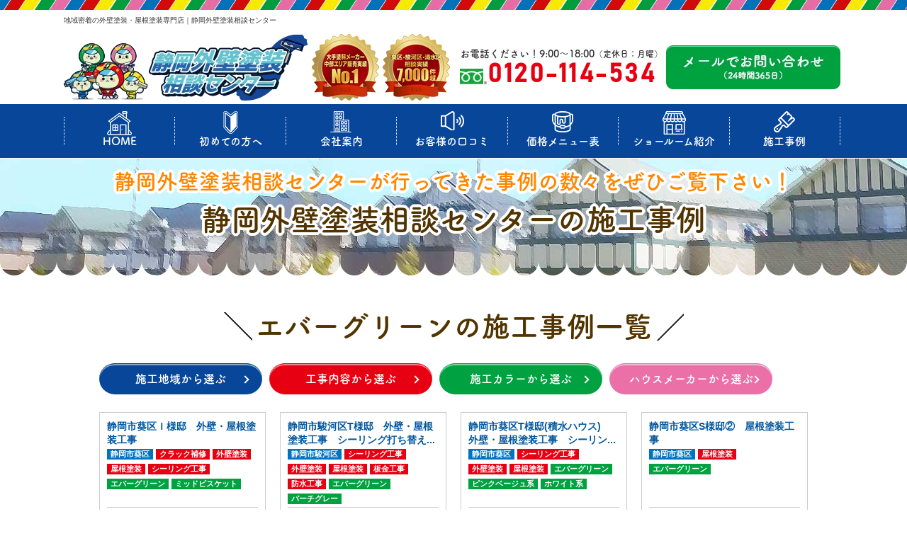

--- FILE ---
content_type: text/html; charset=UTF-8
request_url: https://sgs-c.com/works/works_color/%E3%82%A8%E3%83%90%E3%83%BC%E3%82%B0%E3%83%AA%E3%83%BC%E3%83%B3/
body_size: 15361
content:
<!DOCTYPE html><html><head><meta charset="UTF-8"><meta http-equiv="X-UA-Compatible" content="IE=edge" /><meta name="viewport" content="width=device-width" /><title>エバーグリーン｜静岡外壁塗装相談センターの施工事例｜静岡地域密着の外壁塗装専門店｜静岡外壁塗装相談センター</title><meta name="description" content="エバーグリーンの静岡外壁塗装相談センターの施工事例です。【静岡市相談実績No.1】外壁塗装・屋根塗装専門店。国家資格1級塗装技能士多数在籍だから適正価格で高品質な長持ち塗装を実現。" /><meta name="keywords" content="静岡外壁塗装相談センターの施工事例,外壁塗装,屋根塗装,塗り替え,屋根,防水,雨漏り,住宅塗装,外装リフォーム,リフォーム,葺き替え,葵区,駿河区,清水区,静岡県,静岡市,焼津市,藤枝市,島田市,富士市,静岡外壁塗装相談センター,メンテナンス" /><meta name="author" content="静岡外壁塗装相談センター"><meta name='robots' content='max-image-preview:large' /><link rel="stylesheet" media="print" onload="this.onload=null;this.media='all';" id="ao_optimized_gfonts" href="https://fonts.googleapis.com/css?family=Anton&amp;display=swap"><link rel='dns-prefetch' href='//cdnjs.cloudflare.com' /><link rel='dns-prefetch' href='//s.w.org' /><link href='https://fonts.gstatic.com' crossorigin='anonymous' rel='preconnect' /> <script type="text/javascript">window._wpemojiSettings = {"baseUrl":"https:\/\/s.w.org\/images\/core\/emoji\/14.0.0\/72x72\/","ext":".png","svgUrl":"https:\/\/s.w.org\/images\/core\/emoji\/14.0.0\/svg\/","svgExt":".svg","source":{"concatemoji":"https:\/\/sgs-c.com\/cms\/wp-includes\/js\/wp-emoji-release.min.js?ver=6.0.9"}};
/*! This file is auto-generated */
!function(e,a,t){var n,r,o,i=a.createElement("canvas"),p=i.getContext&&i.getContext("2d");function s(e,t){var a=String.fromCharCode,e=(p.clearRect(0,0,i.width,i.height),p.fillText(a.apply(this,e),0,0),i.toDataURL());return p.clearRect(0,0,i.width,i.height),p.fillText(a.apply(this,t),0,0),e===i.toDataURL()}function c(e){var t=a.createElement("script");t.src=e,t.defer=t.type="text/javascript",a.getElementsByTagName("head")[0].appendChild(t)}for(o=Array("flag","emoji"),t.supports={everything:!0,everythingExceptFlag:!0},r=0;r<o.length;r++)t.supports[o[r]]=function(e){if(!p||!p.fillText)return!1;switch(p.textBaseline="top",p.font="600 32px Arial",e){case"flag":return s([127987,65039,8205,9895,65039],[127987,65039,8203,9895,65039])?!1:!s([55356,56826,55356,56819],[55356,56826,8203,55356,56819])&&!s([55356,57332,56128,56423,56128,56418,56128,56421,56128,56430,56128,56423,56128,56447],[55356,57332,8203,56128,56423,8203,56128,56418,8203,56128,56421,8203,56128,56430,8203,56128,56423,8203,56128,56447]);case"emoji":return!s([129777,127995,8205,129778,127999],[129777,127995,8203,129778,127999])}return!1}(o[r]),t.supports.everything=t.supports.everything&&t.supports[o[r]],"flag"!==o[r]&&(t.supports.everythingExceptFlag=t.supports.everythingExceptFlag&&t.supports[o[r]]);t.supports.everythingExceptFlag=t.supports.everythingExceptFlag&&!t.supports.flag,t.DOMReady=!1,t.readyCallback=function(){t.DOMReady=!0},t.supports.everything||(n=function(){t.readyCallback()},a.addEventListener?(a.addEventListener("DOMContentLoaded",n,!1),e.addEventListener("load",n,!1)):(e.attachEvent("onload",n),a.attachEvent("onreadystatechange",function(){"complete"===a.readyState&&t.readyCallback()})),(e=t.source||{}).concatemoji?c(e.concatemoji):e.wpemoji&&e.twemoji&&(c(e.twemoji),c(e.wpemoji)))}(window,document,window._wpemojiSettings);</script> <style type="text/css">img.wp-smiley,
img.emoji {
	display: inline !important;
	border: none !important;
	box-shadow: none !important;
	height: 1em !important;
	width: 1em !important;
	margin: 0 0.07em !important;
	vertical-align: -0.1em !important;
	background: none !important;
	padding: 0 !important;
}</style><link rel='stylesheet' id='wp-block-library-css'  href='https://sgs-c.com/cms/wp-includes/css/dist/block-library/style.min.css?ver=6.0.9' type='text/css' media='all' /><style id='global-styles-inline-css' type='text/css'>body{--wp--preset--color--black: #000000;--wp--preset--color--cyan-bluish-gray: #abb8c3;--wp--preset--color--white: #ffffff;--wp--preset--color--pale-pink: #f78da7;--wp--preset--color--vivid-red: #cf2e2e;--wp--preset--color--luminous-vivid-orange: #ff6900;--wp--preset--color--luminous-vivid-amber: #fcb900;--wp--preset--color--light-green-cyan: #7bdcb5;--wp--preset--color--vivid-green-cyan: #00d084;--wp--preset--color--pale-cyan-blue: #8ed1fc;--wp--preset--color--vivid-cyan-blue: #0693e3;--wp--preset--color--vivid-purple: #9b51e0;--wp--preset--gradient--vivid-cyan-blue-to-vivid-purple: linear-gradient(135deg,rgba(6,147,227,1) 0%,rgb(155,81,224) 100%);--wp--preset--gradient--light-green-cyan-to-vivid-green-cyan: linear-gradient(135deg,rgb(122,220,180) 0%,rgb(0,208,130) 100%);--wp--preset--gradient--luminous-vivid-amber-to-luminous-vivid-orange: linear-gradient(135deg,rgba(252,185,0,1) 0%,rgba(255,105,0,1) 100%);--wp--preset--gradient--luminous-vivid-orange-to-vivid-red: linear-gradient(135deg,rgba(255,105,0,1) 0%,rgb(207,46,46) 100%);--wp--preset--gradient--very-light-gray-to-cyan-bluish-gray: linear-gradient(135deg,rgb(238,238,238) 0%,rgb(169,184,195) 100%);--wp--preset--gradient--cool-to-warm-spectrum: linear-gradient(135deg,rgb(74,234,220) 0%,rgb(151,120,209) 20%,rgb(207,42,186) 40%,rgb(238,44,130) 60%,rgb(251,105,98) 80%,rgb(254,248,76) 100%);--wp--preset--gradient--blush-light-purple: linear-gradient(135deg,rgb(255,206,236) 0%,rgb(152,150,240) 100%);--wp--preset--gradient--blush-bordeaux: linear-gradient(135deg,rgb(254,205,165) 0%,rgb(254,45,45) 50%,rgb(107,0,62) 100%);--wp--preset--gradient--luminous-dusk: linear-gradient(135deg,rgb(255,203,112) 0%,rgb(199,81,192) 50%,rgb(65,88,208) 100%);--wp--preset--gradient--pale-ocean: linear-gradient(135deg,rgb(255,245,203) 0%,rgb(182,227,212) 50%,rgb(51,167,181) 100%);--wp--preset--gradient--electric-grass: linear-gradient(135deg,rgb(202,248,128) 0%,rgb(113,206,126) 100%);--wp--preset--gradient--midnight: linear-gradient(135deg,rgb(2,3,129) 0%,rgb(40,116,252) 100%);--wp--preset--duotone--dark-grayscale: url('#wp-duotone-dark-grayscale');--wp--preset--duotone--grayscale: url('#wp-duotone-grayscale');--wp--preset--duotone--purple-yellow: url('#wp-duotone-purple-yellow');--wp--preset--duotone--blue-red: url('#wp-duotone-blue-red');--wp--preset--duotone--midnight: url('#wp-duotone-midnight');--wp--preset--duotone--magenta-yellow: url('#wp-duotone-magenta-yellow');--wp--preset--duotone--purple-green: url('#wp-duotone-purple-green');--wp--preset--duotone--blue-orange: url('#wp-duotone-blue-orange');--wp--preset--font-size--small: 13px;--wp--preset--font-size--medium: 20px;--wp--preset--font-size--large: 36px;--wp--preset--font-size--x-large: 42px;}.has-black-color{color: var(--wp--preset--color--black) !important;}.has-cyan-bluish-gray-color{color: var(--wp--preset--color--cyan-bluish-gray) !important;}.has-white-color{color: var(--wp--preset--color--white) !important;}.has-pale-pink-color{color: var(--wp--preset--color--pale-pink) !important;}.has-vivid-red-color{color: var(--wp--preset--color--vivid-red) !important;}.has-luminous-vivid-orange-color{color: var(--wp--preset--color--luminous-vivid-orange) !important;}.has-luminous-vivid-amber-color{color: var(--wp--preset--color--luminous-vivid-amber) !important;}.has-light-green-cyan-color{color: var(--wp--preset--color--light-green-cyan) !important;}.has-vivid-green-cyan-color{color: var(--wp--preset--color--vivid-green-cyan) !important;}.has-pale-cyan-blue-color{color: var(--wp--preset--color--pale-cyan-blue) !important;}.has-vivid-cyan-blue-color{color: var(--wp--preset--color--vivid-cyan-blue) !important;}.has-vivid-purple-color{color: var(--wp--preset--color--vivid-purple) !important;}.has-black-background-color{background-color: var(--wp--preset--color--black) !important;}.has-cyan-bluish-gray-background-color{background-color: var(--wp--preset--color--cyan-bluish-gray) !important;}.has-white-background-color{background-color: var(--wp--preset--color--white) !important;}.has-pale-pink-background-color{background-color: var(--wp--preset--color--pale-pink) !important;}.has-vivid-red-background-color{background-color: var(--wp--preset--color--vivid-red) !important;}.has-luminous-vivid-orange-background-color{background-color: var(--wp--preset--color--luminous-vivid-orange) !important;}.has-luminous-vivid-amber-background-color{background-color: var(--wp--preset--color--luminous-vivid-amber) !important;}.has-light-green-cyan-background-color{background-color: var(--wp--preset--color--light-green-cyan) !important;}.has-vivid-green-cyan-background-color{background-color: var(--wp--preset--color--vivid-green-cyan) !important;}.has-pale-cyan-blue-background-color{background-color: var(--wp--preset--color--pale-cyan-blue) !important;}.has-vivid-cyan-blue-background-color{background-color: var(--wp--preset--color--vivid-cyan-blue) !important;}.has-vivid-purple-background-color{background-color: var(--wp--preset--color--vivid-purple) !important;}.has-black-border-color{border-color: var(--wp--preset--color--black) !important;}.has-cyan-bluish-gray-border-color{border-color: var(--wp--preset--color--cyan-bluish-gray) !important;}.has-white-border-color{border-color: var(--wp--preset--color--white) !important;}.has-pale-pink-border-color{border-color: var(--wp--preset--color--pale-pink) !important;}.has-vivid-red-border-color{border-color: var(--wp--preset--color--vivid-red) !important;}.has-luminous-vivid-orange-border-color{border-color: var(--wp--preset--color--luminous-vivid-orange) !important;}.has-luminous-vivid-amber-border-color{border-color: var(--wp--preset--color--luminous-vivid-amber) !important;}.has-light-green-cyan-border-color{border-color: var(--wp--preset--color--light-green-cyan) !important;}.has-vivid-green-cyan-border-color{border-color: var(--wp--preset--color--vivid-green-cyan) !important;}.has-pale-cyan-blue-border-color{border-color: var(--wp--preset--color--pale-cyan-blue) !important;}.has-vivid-cyan-blue-border-color{border-color: var(--wp--preset--color--vivid-cyan-blue) !important;}.has-vivid-purple-border-color{border-color: var(--wp--preset--color--vivid-purple) !important;}.has-vivid-cyan-blue-to-vivid-purple-gradient-background{background: var(--wp--preset--gradient--vivid-cyan-blue-to-vivid-purple) !important;}.has-light-green-cyan-to-vivid-green-cyan-gradient-background{background: var(--wp--preset--gradient--light-green-cyan-to-vivid-green-cyan) !important;}.has-luminous-vivid-amber-to-luminous-vivid-orange-gradient-background{background: var(--wp--preset--gradient--luminous-vivid-amber-to-luminous-vivid-orange) !important;}.has-luminous-vivid-orange-to-vivid-red-gradient-background{background: var(--wp--preset--gradient--luminous-vivid-orange-to-vivid-red) !important;}.has-very-light-gray-to-cyan-bluish-gray-gradient-background{background: var(--wp--preset--gradient--very-light-gray-to-cyan-bluish-gray) !important;}.has-cool-to-warm-spectrum-gradient-background{background: var(--wp--preset--gradient--cool-to-warm-spectrum) !important;}.has-blush-light-purple-gradient-background{background: var(--wp--preset--gradient--blush-light-purple) !important;}.has-blush-bordeaux-gradient-background{background: var(--wp--preset--gradient--blush-bordeaux) !important;}.has-luminous-dusk-gradient-background{background: var(--wp--preset--gradient--luminous-dusk) !important;}.has-pale-ocean-gradient-background{background: var(--wp--preset--gradient--pale-ocean) !important;}.has-electric-grass-gradient-background{background: var(--wp--preset--gradient--electric-grass) !important;}.has-midnight-gradient-background{background: var(--wp--preset--gradient--midnight) !important;}.has-small-font-size{font-size: var(--wp--preset--font-size--small) !important;}.has-medium-font-size{font-size: var(--wp--preset--font-size--medium) !important;}.has-large-font-size{font-size: var(--wp--preset--font-size--large) !important;}.has-x-large-font-size{font-size: var(--wp--preset--font-size--x-large) !important;}</style><link rel='stylesheet' id='contact-form-7-css'  href='https://sgs-c.com/cms/wp-content/cache/autoptimize/css/autoptimize_single_e6fae855021a88a0067fcc58121c594f.css?ver=5.6.1' type='text/css' media='all' /><link rel='stylesheet' id='enq_my_css-css'  href='https://sgs-c.com/cms/wp-content/cache/autoptimize/css/autoptimize_single_65a8cc43f878b58bb47bab64555df786.css?ver=6.0.9' type='text/css' media='all' /><link rel='stylesheet' id='responsive-lightbox-fancybox-css'  href='https://sgs-c.com/cms/wp-content/plugins/responsive-lightbox/assets/fancybox/jquery.fancybox.min.css?ver=2.4.1' type='text/css' media='all' /><link rel='stylesheet' id='toc-screen-css'  href='https://sgs-c.com/cms/wp-content/plugins/table-of-contents-plus/screen.min.css?ver=2302' type='text/css' media='all' /><link rel='stylesheet' id='wp-pagenavi-css'  href='https://sgs-c.com/cms/wp-content/cache/autoptimize/css/autoptimize_single_73d29ecb3ae4eb2b78712fab3a46d32d.css?ver=2.70' type='text/css' media='all' /><link rel='stylesheet' id='grw-public-main-css-css'  href='https://sgs-c.com/cms/wp-content/cache/autoptimize/css/autoptimize_single_e84e4dfb8dbab3d1312017881a1f30b0.css?ver=2.2.1' type='text/css' media='all' /><link rel='stylesheet' id='jquery-ui-smoothness-css'  href='https://sgs-c.com/cms/wp-content/plugins/contact-form-7/includes/js/jquery-ui/themes/smoothness/jquery-ui.min.css?ver=1.12.1' type='text/css' media='screen' /> <script type='text/javascript' src='//cdnjs.cloudflare.com/ajax/libs/jquery/3.6.0/jquery.min.js?ver=3.6.0' id='jquery-js'></script> <script type='text/javascript' id='ajax-script-js-extra'>/* <![CDATA[ */
var localize = {"ajax_url":"https:\/\/sgs-c.com\/cms\/wp-admin\/admin-ajax.php","action":"create_ajax_html"};
/* ]]> */</script> <script type='text/javascript' src='https://sgs-c.com/cms/wp-content/plugins/pcb-client/js/select-taxonomy.js' id='ajax-script-js'></script> <script type='text/javascript' src='https://sgs-c.com/cms/wp-content/plugins/responsive-lightbox/assets/fancybox/jquery.fancybox.min.js?ver=2.4.1' id='responsive-lightbox-fancybox-js'></script> <script type='text/javascript' src='https://sgs-c.com/cms/wp-includes/js/underscore.min.js?ver=1.13.3' id='underscore-js'></script> <script type='text/javascript' src='https://sgs-c.com/cms/wp-content/plugins/responsive-lightbox/assets/infinitescroll/infinite-scroll.pkgd.min.js?ver=6.0.9' id='responsive-lightbox-infinite-scroll-js'></script> <script type='text/javascript' id='responsive-lightbox-js-extra'>/* <![CDATA[ */
var rlArgs = {"script":"fancybox","selector":"lightbox","customEvents":"","activeGalleries":"1","modal":"0","showOverlay":"1","showCloseButton":"1","enableEscapeButton":"1","hideOnOverlayClick":"1","hideOnContentClick":"0","cyclic":"0","showNavArrows":"1","autoScale":"1","scrolling":"yes","centerOnScroll":"1","opacity":"1","overlayOpacity":"70","overlayColor":"#666","titleShow":"1","titlePosition":"outside","transitions":"fade","easings":"swing","speeds":"300","changeSpeed":"300","changeFade":"100","padding":"5","margin":"5","videoWidth":"1080","videoHeight":"720","woocommerce_gallery":"0","ajaxurl":"https:\/\/sgs-c.com\/cms\/wp-admin\/admin-ajax.php","nonce":"2586f0e057","preview":"false","postId":"38175","scriptExtension":""};
/* ]]> */</script> <script type='text/javascript' src='https://sgs-c.com/cms/wp-content/plugins/responsive-lightbox/js/front.js?ver=2.4.1' id='responsive-lightbox-js'></script> <script type='text/javascript' defer="defer" src='https://sgs-c.com/cms/wp-content/plugins/widget-google-reviews/assets/js/public-main.js?ver=2.2.1' id='grw-public-main-js-js'></script> <link rel="https://api.w.org/" href="https://sgs-c.com/wp-json/" /><link rel="alternate" type="application/json" href="https://sgs-c.com/wp-json/wp/v2/works_color/662" /><link rel="icon" href="https://sgs-c.com/cms/wp-content/uploads/2022/07/cropped-favicon-32x32.png" sizes="32x32" /><link rel="icon" href="https://sgs-c.com/cms/wp-content/uploads/2022/07/cropped-favicon-192x192.png" sizes="192x192" /><link rel="apple-touch-icon" href="https://sgs-c.com/cms/wp-content/uploads/2022/07/cropped-favicon-180x180.png" /><meta name="msapplication-TileImage" content="https://sgs-c.com/cms/wp-content/uploads/2022/07/cropped-favicon-270x270.png" /><meta name="format-detection" content="telephone=no" /> <!-- *** stylesheet *** --><link rel="stylesheet" media="all" href="https://sgs-c.com/cms/wp-content/cache/autoptimize/css/autoptimize_single_849894ce7d62934fc76c2fcd100bd09c.css?1754618633" /><link href="https://use.fontawesome.com/releases/v5.10.2/css/all.css" rel="stylesheet"> <!-- *** javascript *** --> <!-- <script src="//ajax.googleapis.com/ajax/libs/jquery/2.0.3/jquery.min.js"></script> --> <script src="https://sgs-c.com/cms/wp-content/themes/sgs-c.com/js/jquery.dotdotdot.min.js"></script> <script src="https://sgs-c.com/cms/wp-content/themes/sgs-c.com/js/jquery.heightLine.js"></script> <script src="https://sgs-c.com/cms/wp-content/themes/sgs-c.com/js/scrolltopcontrol.js"></script> <script src="https://sgs-c.com/cms/wp-content/themes/sgs-c.com/js/heightLineSetting.js"></script> <script src="https://sgs-c.com/cms/wp-content/themes/sgs-c.com/js/conf.js"></script> <link href="https://sgs-c.com/cms/wp-content/cache/autoptimize/css/autoptimize_single_3cf72943df02e280fe72dbefa2e57906.css" rel="stylesheet"> <script src="https://sgs-c.com/cms/wp-content/themes/sgs-c.com/js/jquery.colorbox.js"></script> <script>$(document).ready(function() {
                $(".colorboxiframe").colorbox({
                    iframe: true,
                    width: "860px",
                    height: "80%"
                });
            });</script> <script src="https://sgs-c.com/cms/wp-content/themes/sgs-c.com/js/jquery.autopager-1.0.0.js"></script>  <!-- *** googleanalytics *** --> <!-- Google Tag Manager --> <script>(function(w,d,s,l,i){w[l]=w[l]||[];w[l].push({'gtm.start':
new Date().getTime(),event:'gtm.js'});var f=d.getElementsByTagName(s)[0],
j=d.createElement(s),dl=l!='dataLayer'?'&l='+l:'';j.async=true;j.src=
'https://www.googletagmanager.com/gtm.js?id='+i+dl;f.parentNode.insertBefore(j,f);
})(window,document,'script','dataLayer','GTM-M8G2ZCS');</script> <!-- End Google Tag Manager --> <!-- *** //googleanalytics *** --> <script>(function(d) {
        var config = {
                kitId: 'jnr0dcv',
                scriptTimeout: 3000,
                async: true
            },
            h = d.documentElement,
            t = setTimeout(function() {
                h.className = h.className.replace(/\bwf-loading\b/g, "") + " wf-inactive";
            }, config.scriptTimeout),
            tk = d.createElement("script"),
            f = false,
            s = d.getElementsByTagName("script")[0],
            a;
        h.className += " wf-loading";
        tk.src = 'https://use.typekit.net/' + config.kitId + '.js';
        tk.async = true;
        tk.onload = tk.onreadystatechange = function() {
            a = this.readyState;
            if (f || a && a != "complete" && a != "loaded") return;
            f = true;
            clearTimeout(t);
            try {
                Typekit.load(config)
            } catch (e) {}
        };
        s.parentNode.insertBefore(tk, s)
    })(document);</script> <script>$(function() {
            var nav = $('header');
            //表示位置
            var navTop = nav.offset().top + 500;
            //ナビゲーションの高さ
            var navHeight = nav.height();
            var showFlag = false;
            nav.css('top', -navHeight + 'px');
            //ナビゲーションの位置まできたら表示
            $(window).scroll(function() {
                var winTop = $(this).scrollTop();
                if (winTop >= navTop) {
                    if (showFlag == false) {
                        showFlag = true;
                        nav
                            .addClass('fixed')
                            .stop().animate({
                                'top': '0px'
                            }, 200);
                    }
                } else if (winTop <= navTop) {
                    if (showFlag) {
                        showFlag = false;
                        nav.stop().animate({
                            'top': -navHeight + 'px'
                        }, 200, function() {
                            nav.removeClass('fixed');
                        });
                    }
                }
            });
        });

        $(function() {
            var headerH = 230; //ヘッダーの高さ
            $(window).on("load", function() {
                if (location.hash !== "") {
                    var targetOffset = $(location.hash).offset().top;
                    $(window).scrollTop(targetOffset - headerH);
                }
            });
        });</script> </head><body data-rsssl=1 id="works"> <!-- Google Tag Manager (noscript) --> <noscript><iframe src="https://www.googletagmanager.com/ns.html?id=GTM-M8G2ZCS" height="0" width="0" style="display:none;visibility:hidden"></iframe></noscript> <!-- End Google Tag Manager (noscript) --> <svg display="none" version="1.1" xmlns="http://www.w3.org/2000/svg" xmlns:xlink="http://www.w3.org/1999/xlink"> <defs> <symbol id="home" viewBox="0 0 396.961 370"> <path d="M389.664,166.774l-60.063-60.063V37.325c0-12.543-10.164-22.711-22.73-22.711c-12.535,0-22.699,10.168-22.699,22.711v23.953
 l-44.723-44.723c-22.113-22.097-60.558-22.058-82.617,0.039L6.648,166.774c-8.863,8.883-8.863,23.257,0,32.125
 c8.872,8.883,23.274,8.883,32.137,0l150.168-150.18c4.895-4.867,13.516-4.867,18.383-0.015l150.191,150.194
 c4.457,4.441,10.262,6.652,16.066,6.652c5.816,0,11.633-2.211,16.074-6.652C398.535,190.031,398.535,175.657,389.664,166.774
 L389.664,166.774z M389.664,166.774"/> <rect fill="none" width="396.961" height="370"/> <path d="M206.047,91.833c-4.363-4.36-11.426-4.36-15.777,0L58.168,223.895c-2.086,2.082-3.266,4.93-3.266,7.898v96.324
 c0,22.602,18.325,40.926,40.926,40.926h65.402V267.754h73.84v101.289h65.406c22.602,0,40.926-18.324,40.926-40.926v-96.324
 c0-2.969-1.172-5.816-3.266-7.898L206.047,91.833z M206.047,91.833"/> </symbol> </defs> </svg><header id="header"><div class="spmenubtn spblock"> <a href="javascript:switchMenu();"> <span></span> <span></span> <span></span> <span>MENU</span></a></div><p class="htxt"><strong>地域密着の外壁塗装・屋根塗装専門店｜静岡外壁塗装相談センター</strong></p><div class="inner"><div class="hdrLogo"> <a href="https://sgs-c.com/"><noscript><img src="https://sgs-c.com/cms/wp-content/uploads/2022/06/hdr_logo.png" alt="外壁塗装＆屋根塗装専門店静岡外壁塗装相談センター" /></noscript><img class="lazyload" src='data:image/svg+xml,%3Csvg%20xmlns=%22http://www.w3.org/2000/svg%22%20viewBox=%220%200%20210%20140%22%3E%3C/svg%3E' data-src="https://sgs-c.com/cms/wp-content/uploads/2022/06/hdr_logo.png" alt="外壁塗装＆屋根塗装専門店静岡外壁塗装相談センター" /></a> <noscript><img src="https://sgs-c.com/cms/wp-content/uploads/2025/07/hdr_medal.png" alt="静岡外壁塗装相談センター" class="logo02" /></noscript><img src='data:image/svg+xml,%3Csvg%20xmlns=%22http://www.w3.org/2000/svg%22%20viewBox=%220%200%20210%20140%22%3E%3C/svg%3E' data-src="https://sgs-c.com/cms/wp-content/uploads/2025/07/hdr_medal.png" alt="静岡外壁塗装相談センター" class="lazyload logo02" /></div><div class="hdrContact clearfix"><div class="telBox"><p class="contactCatch tk-fot-tsukuardgothic-std">お電話ください！9:00～18:00<span>（定休日：月曜）</span></p><p class="tel"><span class="tel-link">0120-114-534</span></p></div><ul class="hdrBnr"><li class="srBtn"><a href="https://sgs-c.com/contact/"><noscript><img src="https://sgs-c.com/cms/wp-content/themes/sgs-c.com/img/common/hdr_contact_btn1.png" alt="メールでのお問い合わせ"></noscript><img class="lazyload" src='data:image/svg+xml,%3Csvg%20xmlns=%22http://www.w3.org/2000/svg%22%20viewBox=%220%200%20210%20140%22%3E%3C/svg%3E' data-src="https://sgs-c.com/cms/wp-content/themes/sgs-c.com/img/common/hdr_contact_btn1.png" alt="メールでのお問い合わせ"></a></li></ul></div></div><nav><ul id="gNav" class="clearfix tk-fot-tsukuardgothic-std"><li class="gnav01"><a href="https://sgs-c.com/">HOME</a></li><li class="gnav02"><a href="https://sgs-c.com/first/">初めての方へ</a></li><li class="gnav03"><a href="https://sgs-c.com/corporate/">会社案内</a></li><li class="gnav04"><a href="https://sgs-c.com/voice/">お客様の口コミ</a></li><li class="gnav05"><a href="https://sgs-c.com/menu/">価格メニュー表</a></li><li class="gnav06"><a href="https://sgs-c.com/showroom/">ショールーム紹介</a></li><li class="gnav07"><a href="https://sgs-c.com/works/">施工事例</a></li></ul></nav></header><div id="pageTitle" style="background: url(https://sgs-c.com/cms/wp-content/uploads/2020/10/bg_menu.jpg) no-repeat top center;"> <!--
 <noscript><img src="https://sgs-c.com/cms/wp-content/uploads/2020/10/bg_menu.jpg" alt="静岡外壁塗装相談センターの施工事例" /></noscript><img class="lazyload" src='data:image/svg+xml,%3Csvg%20xmlns=%22http://www.w3.org/2000/svg%22%20viewBox=%220%200%20210%20140%22%3E%3C/svg%3E' data-src="https://sgs-c.com/cms/wp-content/uploads/2020/10/bg_menu.jpg" alt="静岡外壁塗装相談センターの施工事例" /> --><h1><small>静岡外壁塗装相談センターが行ってきた事例の数々をぜひご覧下さい！</small> <span>静岡外壁塗装相談センターの施工事例</span></h1></div><div id="contents" ><section id="main"> <!-- /header.php ヘッダー --> <!-- archive.php アーカイブページテンプレート --><div class="inner"><h2 class="mt0">エバーグリーンの施工事例一覧</h2><div class="works_taxList"><p class="toggleBtn btn_blue">施工地域から選ぶ</p><ul class="taxList bg_blue"><li class="cat-item cat-item-771"><a href="https://sgs-c.com/works/works_area/%e8%97%a4%e6%9e%9d%e5%b8%82/">藤枝市 (4)</a></li><li class="cat-item cat-item-666"><a href="https://sgs-c.com/works/works_area/%e7%84%bc%e6%b4%a5%e5%b8%82/">焼津市 (4)</a></li><li class="cat-item cat-item-638"><a href="https://sgs-c.com/works/works_area/%e6%b8%85%e6%b0%b4%e5%8c%ba/">静岡市清水区 (13)</a></li><li class="cat-item cat-item-605"><a href="https://sgs-c.com/works/works_area/%e9%9d%99%e5%b2%a1%e5%b8%82%e8%91%b5%e5%8c%ba/">静岡市葵区 (122)</a></li><li class="cat-item cat-item-606"><a href="https://sgs-c.com/works/works_area/%e9%9d%99%e5%b2%a1%e5%b8%82%e9%a7%bf%e6%b2%b3%e5%8c%ba/">静岡市駿河区 (61)</a></li><li class="cat-item cat-item-549"><a href="https://sgs-c.com/works/works_area/%e3%81%9d%e3%81%ae%e4%bb%96/">その他 (5)</a></li></ul><p class="toggleBtn btn_red">工事内容から選ぶ</p><ul class="taxList bg_red"><li class="cat-item cat-item-768"><a href="https://sgs-c.com/works/works_tax/%e3%82%a2%e3%83%91%e3%83%bc%e3%83%88%e3%83%bb%e3%83%9e%e3%83%b3%e3%82%b7%e3%83%a7%e3%83%b3%e5%b7%a5%e4%ba%8b/">アパート・マンション工事 (10)</a></li><li class="cat-item cat-item-738"><a href="https://sgs-c.com/works/works_tax/%e5%a4%96%e5%a3%81%e5%bc%b5%e6%9b%bf%e3%81%88%e3%83%bb%e3%82%ab%e3%83%90%e3%83%bc%e5%b7%a5%e6%b3%95/">外壁張替え・カバー工法 (3)</a></li><li class="cat-item cat-item-737"><a href="https://sgs-c.com/works/works_tax/%e5%b1%8b%e6%a0%b9%e3%82%ab%e3%83%90%e3%83%bc%e5%b7%a5%e6%b3%95/">屋根カバー工法 (4)</a></li><li class="cat-item cat-item-713"><a href="https://sgs-c.com/works/works_tax/%e3%83%aa%e3%83%95%e3%82%a9%e3%83%bc%e3%83%a0%e5%b7%a5%e4%ba%8b/">リフォーム工事 (2)</a></li><li class="cat-item cat-item-682"><a href="https://sgs-c.com/works/works_tax/%e3%82%af%e3%83%a9%e3%83%83%e3%82%af%e8%a3%9c%e4%bf%ae/">クラック補修 (7)</a></li><li class="cat-item cat-item-658"><a href="https://sgs-c.com/works/works_tax/%e6%9d%bf%e9%87%91%e5%b7%a5%e4%ba%8b/">板金工事 (14)</a></li><li class="cat-item cat-item-209"><a href="https://sgs-c.com/works/works_tax/%e5%a4%96%e5%a3%81%e5%a1%97%e8%a3%85/">外壁塗装 (176)</a></li><li class="cat-item cat-item-208"><a href="https://sgs-c.com/works/works_tax/%e5%b1%8b%e6%a0%b9%e5%a1%97%e8%a3%85/">屋根塗装 (103)</a></li><li class="cat-item cat-item-264"><a href="https://sgs-c.com/works/works_tax/%e9%98%b2%e6%b0%b4%e5%b7%a5%e4%ba%8b/">防水工事 (41)</a></li><li class="cat-item cat-item-573"><a href="https://sgs-c.com/works/works_tax/%e3%82%b7%e3%83%bc%e3%83%aa%e3%83%b3%e3%82%b0%e5%b7%a5%e4%ba%8b/">シーリング工事 (146)</a></li><li class="cat-item cat-item-214"><a href="https://sgs-c.com/works/works_tax/%e3%81%9d%e3%81%ae%e4%bb%96%e5%b7%a5%e4%ba%8b/">その他工事 (11)</a></li></ul><p class="toggleBtn btn_green">施工カラーから選ぶ</p><ul class="taxList bg_green"><li class="cat-item cat-item-803"><a href="https://sgs-c.com/works/works_color/%e3%82%b0%e3%83%ac%e3%83%bc%e3%82%b8%e3%83%a5/">グレージュ (1)</a></li><li class="cat-item cat-item-802"><a href="https://sgs-c.com/works/works_color/42-30h/">42-30H (1)</a></li><li class="cat-item cat-item-800"><a href="https://sgs-c.com/works/works_color/%e3%82%b3%e3%83%bc%e3%83%92%e3%83%bc%e3%83%96%e3%83%a9%e3%82%a6%e3%83%b3/">コーヒーブラウン (1)</a></li><li class="cat-item cat-item-801"><a href="https://sgs-c.com/works/works_color/%e3%82%bb%e3%83%a9%e3%83%89%e3%83%b3%e3%82%b0%e3%83%aa%e3%83%bc%e3%83%b3/">セラドングリーン (1)</a></li><li class="cat-item cat-item-799"><a href="https://sgs-c.com/works/works_color/65-90d/">65-90D (1)</a></li><li class="cat-item cat-item-798"><a href="https://sgs-c.com/works/works_color/%e3%83%af%e3%82%a4%e3%83%b3%e3%83%ac%e3%83%83%e3%83%89/">ワインレッド (1)</a></li><li class="cat-item cat-item-796"><a href="https://sgs-c.com/works/works_color/52-30b/">52-30B (1)</a></li><li class="cat-item cat-item-797"><a href="https://sgs-c.com/works/works_color/55-30b/">55-30B (1)</a></li><li class="cat-item cat-item-795"><a href="https://sgs-c.com/works/works_color/22-80d/">22-80D (1)</a></li><li class="cat-item cat-item-794"><a href="https://sgs-c.com/works/works_color/%e3%82%b9%e3%83%a2%e3%83%bc%e3%82%ad%e3%83%bc%e3%82%b9%e3%82%ab%e3%82%a4/">スモーキースカイ (1)</a></li><li class="cat-item cat-item-791"><a href="https://sgs-c.com/works/works_color/25-85a/">25-85A (1)</a></li><li class="cat-item cat-item-792"><a href="https://sgs-c.com/works/works_color/n-85/">N-85 (1)</a></li><li class="cat-item cat-item-793"><a href="https://sgs-c.com/works/works_color/17-70h/">17-70H (1)</a></li><li class="cat-item cat-item-789"><a href="https://sgs-c.com/works/works_color/25-75a/">25-75A (1)</a></li><li class="cat-item cat-item-790"><a href="https://sgs-c.com/works/works_color/21-60h/">21-60H (1)</a></li><li class="cat-item cat-item-788"><a href="https://sgs-c.com/works/works_color/%e6%96%b0%e3%82%b3%e3%83%bc%e3%83%92%e3%83%bc%e3%83%96%e3%83%a9%e3%82%a6%e3%83%b3/">新コーヒーブラウン (1)</a></li><li class="cat-item cat-item-787"><a href="https://sgs-c.com/works/works_color/%e3%82%b9%e3%82%ab%e3%82%a4%e3%83%96%e3%83%ab%e3%83%bc/">スカイブルー (1)</a></li><li class="cat-item cat-item-784"><a href="https://sgs-c.com/works/works_color/%e3%82%a6%e3%82%a3%e3%82%b6%e3%83%bc%e3%83%88%e3%82%b3%e3%83%83%e3%83%91%e3%83%bc/">ウィザートコッパー (3)</a></li><li class="cat-item cat-item-783"><a href="https://sgs-c.com/works/works_color/%e3%82%af%e3%83%aa%e3%83%a4%e2%80%95/">クリヤ― (1)</a></li><li class="cat-item cat-item-781"><a href="https://sgs-c.com/works/works_color/rp-230/">RP-230 (2)</a></li><li class="cat-item cat-item-780"><a href="https://sgs-c.com/works/works_color/%e3%83%91%e3%83%af%e3%83%bc%e3%83%ac%e3%83%83%e3%83%89/">パワーレッド (1)</a></li><li class="cat-item cat-item-779"><a href="https://sgs-c.com/works/works_color/%e3%82%b7%e3%83%ab%e3%82%ad%e3%83%bc%e3%83%9b%e3%83%af%e3%82%a4%e3%83%88/">シルキーホワイト (2)</a></li><li class="cat-item cat-item-777"><a href="https://sgs-c.com/works/works_color/p75-30d/">P75-30D (1)</a></li><li class="cat-item cat-item-778"><a href="https://sgs-c.com/works/works_color/rpn80/">RPN80 (2)</a></li><li class="cat-item cat-item-776"><a href="https://sgs-c.com/works/works_color/%e3%83%96%e3%83%aa%e3%83%83%e3%82%af%e3%83%ac%e3%83%83%e3%83%89/">ブリックレッド (1)</a></li><li class="cat-item cat-item-774"><a href="https://sgs-c.com/works/works_color/75-30b/">75-30B (1)</a></li><li class="cat-item cat-item-775"><a href="https://sgs-c.com/works/works_color/22-85b/">22-85B (1)</a></li><li class="cat-item cat-item-769"><a href="https://sgs-c.com/works/works_color/%e3%83%95%e3%83%ac%e3%83%b3%e3%83%81%e3%82%b0%e3%83%aa%e3%83%bc%e3%83%b3/">フレンチグリーン (1)</a></li><li class="cat-item cat-item-770"><a href="https://sgs-c.com/works/works_color/%e3%83%80%e3%83%bc%e3%82%af%e3%82%b0%e3%83%aa%e3%83%bc%e3%83%b3/">ダークグリーン (1)</a></li><li class="cat-item cat-item-766"><a href="https://sgs-c.com/works/works_color/%e3%82%b7%e3%83%ab%e3%83%90%e3%83%bc%e3%82%b0%e3%83%ac%e3%82%a4/">シルバーグレイ (1)</a></li><li class="cat-item cat-item-765"><a href="https://sgs-c.com/works/works_color/n-90/">N-90 (1)</a></li><li class="cat-item cat-item-764"><a href="https://sgs-c.com/works/works_color/n-75/">N-75 (1)</a></li><li class="cat-item cat-item-762"><a href="https://sgs-c.com/works/works_color/pt-24/">PT-24 (1)</a></li><li class="cat-item cat-item-763"><a href="https://sgs-c.com/works/works_color/%e3%83%80%e3%83%bc%e3%82%af%e3%83%81%e3%83%a7%e3%82%b3%e3%83%ac%e3%83%bc%e3%83%88/">ダークチョコレート (1)</a></li><li class="cat-item cat-item-761"><a href="https://sgs-c.com/works/works_color/n-85%ef%bc%88%e3%83%9b%e3%83%af%e3%82%a4%e3%83%88%e7%b3%bb%ef%bc%89/">N-85（ホワイト系） (1)</a></li><li class="cat-item cat-item-760"><a href="https://sgs-c.com/works/works_color/%e3%83%9b%e3%83%af%e3%82%a4%e3%83%88%e7%b3%bb%ef%bc%88sr-163%ef%bc%89/">ホワイト系（SR-163） (1)</a></li><li class="cat-item cat-item-759"><a href="https://sgs-c.com/works/works_color/%e3%83%81%e3%83%a3%e3%82%b3%e3%83%bc%e3%83%ab%e3%82%b0%e3%83%ac%e3%83%bc/">チャコールグレー (2)</a></li><li class="cat-item cat-item-758"><a href="https://sgs-c.com/works/works_color/%e3%82%b9%e3%83%ac%e3%83%bc%e3%83%88%e3%83%96%e3%83%ab%e3%83%bc/">スレートブルー (1)</a></li><li class="cat-item cat-item-757"><a href="https://sgs-c.com/works/works_color/%e3%82%b3%e3%82%b3%e3%82%a2%e3%83%96%e3%83%a9%e3%82%a6%e3%83%b3/">ココアブラウン (3)</a></li><li class="cat-item cat-item-756"><a href="https://sgs-c.com/works/works_color/%e3%82%b5%e3%83%b3%e3%83%89%e3%83%99%e3%83%bc%e3%82%b8%e3%83%a5/">サンドベージュ (2)</a></li><li class="cat-item cat-item-754"><a href="https://sgs-c.com/works/works_color/%e3%82%a6%e3%82%a3%e3%82%b6%e3%83%bc%e3%83%89%e3%82%b3%e3%83%83%e3%83%91%e2%80%95/">ウィザードコッパ― (3)</a></li><li class="cat-item cat-item-755"><a href="https://sgs-c.com/works/works_color/%e3%83%91%e3%82%a4%e3%82%aa%e3%83%8b%e3%82%a2/">パイオニア (2)</a></li><li class="cat-item cat-item-742"><a href="https://sgs-c.com/works/works_color/%e3%83%91%e3%83%bc%e3%83%ab%e3%82%b0%e3%83%ac%e3%82%a4/">パールグレイ (4)</a></li><li class="cat-item cat-item-741"><a href="https://sgs-c.com/works/works_color/%e3%82%ac%e3%83%ab%e3%82%b0%e3%83%ac%e3%83%bc/">ガルグレー (2)</a></li><li class="cat-item cat-item-740"><a href="https://sgs-c.com/works/works_color/%e3%83%8a%e3%82%b9%e3%82%b3%e3%83%b3/">ナスコン (4)</a></li><li class="cat-item cat-item-739"><a href="https://sgs-c.com/works/works_color/%e3%82%aa%e3%83%bc%e3%83%ab%e3%83%89%e3%83%ad%e3%83%bc%e3%82%ba/">オールドローズ (1)</a></li><li class="cat-item cat-item-736"><a href="https://sgs-c.com/works/works_color/%e3%82%b0%e3%83%ac%e3%82%a4%e3%83%89%e3%83%ab%e3%83%95%e3%82%a3%e3%83%b3/">グレイドルフィン (1)</a></li><li class="cat-item cat-item-735"><a href="https://sgs-c.com/works/works_color/%e3%83%96%e3%83%ab%e3%83%bc%e3%82%a2%e3%83%83%e3%82%b7%e3%83%a5/">ブルーアッシュ (1)</a></li><li class="cat-item cat-item-734"><a href="https://sgs-c.com/works/works_color/%e3%83%99%e3%83%93%e3%83%bc%e3%83%94%e3%83%b3%e3%82%af/">ベビーピンク (1)</a></li><li class="cat-item cat-item-733"><a href="https://sgs-c.com/works/works_color/22-85b%e3%82%a2%e3%82%a4%e3%83%9c%e3%83%aa%e3%83%bc%e7%b3%bb%ef%bc%89/">22-85B(アイボリー系） (1)</a></li><li class="cat-item cat-item-731"><a href="https://sgs-c.com/works/works_color/%e3%83%a9%e3%82%a4%e3%83%88%e3%83%a9%e3%83%86/">ライトラテ (1)</a></li><li class="cat-item cat-item-732"><a href="https://sgs-c.com/works/works_color/%e3%83%8b%e3%83%a5%e3%83%bc%e3%83%96%e3%83%a9%e3%82%a6%e3%83%b3/">ニューブラウン (1)</a></li><li class="cat-item cat-item-730"><a href="https://sgs-c.com/works/works_color/%e3%83%9e%e3%82%a6%e3%83%b3%e3%83%86%e3%83%b3%e3%83%96%e3%83%ab%e3%83%bc/">マウンテンブルー (3)</a></li><li class="cat-item cat-item-729"><a href="https://sgs-c.com/works/works_color/kp-50%ef%bc%88%e3%82%b0%e3%83%ac%e3%83%bc%e7%b3%bb%ef%bc%89/">KP-50（グレー系） (1)</a></li><li class="cat-item cat-item-728"><a href="https://sgs-c.com/works/works_color/px-751%ef%bc%88%e3%83%9b%e3%83%af%e3%82%a4%e3%83%88%e7%b3%bb%ef%bc%89/">PX-751（ホワイト系） (1)</a></li><li class="cat-item cat-item-727"><a href="https://sgs-c.com/works/works_color/%e3%82%af%e3%83%aa%e3%83%a4%e3%83%bc/">クリヤー (12)</a></li><li class="cat-item cat-item-726"><a href="https://sgs-c.com/works/works_color/%e3%82%a8%e3%82%b3%e3%83%81%e3%83%a7%e3%82%b3%e3%83%ac%e3%83%bc%e3%83%88/">エコチョコレート (1)</a></li><li class="cat-item cat-item-725"><a href="https://sgs-c.com/works/works_color/px-701%ef%bc%88%e3%83%9b%e3%83%af%e3%82%a4%e3%83%88%e7%b3%bb%ef%bc%89/">PX-701（ホワイト系） (1)</a></li><li class="cat-item cat-item-724"><a href="https://sgs-c.com/works/works_color/22-80f%e3%82%af%e3%83%aa%e3%83%bc%e3%83%a0%e7%b3%bb%ef%bc%89/">22-80F(クリーム系） (1)</a></li><li class="cat-item cat-item-723"><a href="https://sgs-c.com/works/works_color/n-90%ef%bc%88%e3%82%b0%e3%83%ac%e3%83%bc%e7%b3%bb%ef%bc%89/">N-90（グレー系） (1)</a></li><li class="cat-item cat-item-721"><a href="https://sgs-c.com/works/works_color/n-20%ef%bc%88%e3%82%b0%e3%83%ac%e3%83%bc%e7%b3%bb%ef%bc%89/">N-20（グレー系） (1)</a></li><li class="cat-item cat-item-722"><a href="https://sgs-c.com/works/works_color/pt-17%ef%bc%88%e3%82%b0%e3%83%ac%e3%83%bc%e7%b3%bb%ef%bc%89/">PT-17（グレー系） (1)</a></li><li class="cat-item cat-item-720"><a href="https://sgs-c.com/works/works_color/%e3%83%8b%e3%83%a5%e3%83%bc%e3%83%88%e3%83%a9%e3%83%ab%e3%83%9b%e3%83%af%e3%82%a4%e3%83%88/">ニュートラルホワイト (2)</a></li><li class="cat-item cat-item-718"><a href="https://sgs-c.com/works/works_color/%e3%83%91%e3%82%b9%e3%83%88%e3%82%b0%e3%83%aa%e3%83%bc%e3%83%b3/">パストグリーン (1)</a></li><li class="cat-item cat-item-719"><a href="https://sgs-c.com/works/works_color/%e3%83%96%e3%83%ab%e3%83%bc%e3%82%b0%e3%83%ac%e3%83%bc/">ブルーグレー (1)</a></li><li class="cat-item cat-item-717"><a href="https://sgs-c.com/works/works_color/%e3%82%af%e3%82%a8%e3%83%aa%e3%83%bc/">クエリー (2)</a></li><li class="cat-item cat-item-716"><a href="https://sgs-c.com/works/works_color/%e3%83%9f%e3%83%8d%e3%83%a9%e3%83%ab%e3%82%b0%e3%83%ac%e3%82%a4/">ミネラルグレイ (4)</a></li><li class="cat-item cat-item-715"><a href="https://sgs-c.com/works/works_color/%e3%83%9e%e3%83%83%e3%83%89%e3%82%b7%e3%83%ab%e3%83%90%e3%83%bc/">マッドシルバー (1)</a></li><li class="cat-item cat-item-714"><a href="https://sgs-c.com/works/works_color/%e3%83%88%e3%82%a5%e3%83%ab%e3%83%bc%e3%83%9b%e3%83%af%e3%82%a4%e3%83%88/">トゥルーホワイト (3)</a></li><li class="cat-item cat-item-711"><a href="https://sgs-c.com/works/works_color/%e3%83%aa%e3%83%bc%e3%82%ac%e3%83%ab%e3%83%96%e3%83%a9%e3%82%a6%e3%83%b3/">リーガルブラウン (2)</a></li><li class="cat-item cat-item-712"><a href="https://sgs-c.com/works/works_color/n-80/">N-80 (2)</a></li><li class="cat-item cat-item-710"><a href="https://sgs-c.com/works/works_color/%e3%83%9f%e3%83%83%e3%83%89%e3%83%96%e3%83%a9%e3%83%b3%e3%82%ba%e3%82%a6%e3%82%a3%e3%83%83%e3%82%af%e3%82%b0%e3%83%aa%e3%83%bc%e3%83%b3/">ミッドブランズウィックグリーン (1)</a></li><li class="cat-item cat-item-709"><a href="https://sgs-c.com/works/works_color/%e3%83%94%e3%83%bc%e3%83%81/">ピーチ (1)</a></li><li class="cat-item cat-item-708"><a href="https://sgs-c.com/works/works_color/%e3%82%aa%e3%83%95%e3%83%9b%e3%83%af%e3%82%a4%e3%83%88/">オフホワイト (1)</a></li><li class="cat-item cat-item-707"><a href="https://sgs-c.com/works/works_color/%e3%83%9e%e3%83%ab%e3%83%bc%e3%83%b3/">マルーン (2)</a></li><li class="cat-item cat-item-706"><a href="https://sgs-c.com/works/works_color/%e3%82%af%e3%83%bc%e3%83%ab%e3%83%9b%e3%83%af%e3%82%a4%e3%83%88/">クールホワイト (13)</a></li><li class="cat-item cat-item-704"><a href="https://sgs-c.com/works/works_color/px-731/">PX-731 (1)</a></li><li class="cat-item cat-item-705"><a href="https://sgs-c.com/works/works_color/%e3%82%b0%e3%83%ac%e3%83%bc/">グレー (1)</a></li><li class="cat-item cat-item-703"><a href="https://sgs-c.com/works/works_color/%e3%83%81%e3%83%a3%e3%82%b3%e3%83%bc%e3%83%ab/">チャコール (12)</a></li><li class="cat-item cat-item-702"><a href="https://sgs-c.com/works/works_color/%e3%82%af%e3%83%bc%e3%83%ab%e3%82%b0%e3%83%ac%e3%82%a4/">クールグレイ (2)</a></li><li class="cat-item cat-item-701"><a href="https://sgs-c.com/works/works_color/%e3%83%a1%e3%83%aa%e3%83%bc%e3%83%8e/">メリーノ (2)</a></li><li class="cat-item cat-item-700"><a href="https://sgs-c.com/works/works_color/%e3%83%95%e3%82%a9%e3%82%ae%e3%83%bc%e3%82%aa%e3%83%ac%e3%83%b3%e3%82%b8/">フォギーオレンジ (1)</a></li><li class="cat-item cat-item-699"><a href="https://sgs-c.com/works/works_color/%e3%82%af%e3%83%ac%e3%82%bf%e3%82%b0%e3%83%ac%e3%83%bc/">クレタグレー (2)</a></li><li class="cat-item cat-item-698"><a href="https://sgs-c.com/works/works_color/%e3%82%b9%e3%83%88%e3%83%bc%e3%83%b3/">ストーン (1)</a></li><li class="cat-item cat-item-697"><a href="https://sgs-c.com/works/works_color/%e3%82%aa%e3%83%aa%e3%83%bc%e3%83%96%e3%82%b0%e3%83%aa%e3%83%bc%e3%83%b3/">オリーブグリーン (1)</a></li><li class="cat-item cat-item-696"><a href="https://sgs-c.com/works/works_color/%e3%83%99%e3%82%a4%e3%82%b8%e3%83%a5/">ベイジュ (1)</a></li><li class="cat-item cat-item-694"><a href="https://sgs-c.com/works/works_color/%e3%83%a9%e3%82%a4%e3%83%88%e3%82%af%e3%83%aa%e3%83%bc%e3%83%a0/">ライトクリーム (2)</a></li><li class="cat-item cat-item-692"><a href="https://sgs-c.com/works/works_color/%e3%83%9a%e3%83%bc%e3%83%ab%e3%83%93%e3%82%b9%e3%82%b1%e3%83%83%e3%83%88/">ペールビスケット (4)</a></li><li class="cat-item cat-item-693"><a href="https://sgs-c.com/works/works_color/%e3%83%a2%e3%82%ab/">モカ (4)</a></li><li class="cat-item cat-item-690"><a href="https://sgs-c.com/works/works_color/%e3%83%96%e3%83%ab%e3%83%bc%e3%82%b0%e3%83%ac%e3%82%a4/">ブルーグレイ (6)</a></li><li class="cat-item cat-item-691"><a href="https://sgs-c.com/works/works_color/%e3%82%b9%e3%83%a2%e3%83%bc%e3%82%ad%e3%83%bc%e3%83%a9%e3%83%99%e3%83%b3%e3%83%80%e3%83%bc/">スモーキーラベンダー (1)</a></li><li class="cat-item cat-item-689"><a href="https://sgs-c.com/works/works_color/%e3%83%9f%e3%83%83%e3%83%89%e3%83%8a%e3%82%a4%e3%83%88%e3%83%96%e3%83%ab%e3%83%bc/">ミッドナイトブルー (4)</a></li><li class="cat-item cat-item-688"><a href="https://sgs-c.com/works/works_color/%e3%83%90%e3%83%bc%e3%83%81%e3%82%b0%e3%83%ac%e3%83%bc/">バーチグレー (2)</a></li><li class="cat-item cat-item-687"><a href="https://sgs-c.com/works/works_color/%e3%83%90%e3%83%bc%e3%82%ac%e3%83%b3%e3%83%87%e3%82%a3%e3%83%bc/">バーガンディー (1)</a></li><li class="cat-item cat-item-686"><a href="https://sgs-c.com/works/works_color/%e3%83%a9%e3%82%a4%e3%83%88%e3%82%b0%e3%83%ac%e3%83%bc%e7%b3%bb/">ライトグレー系 (1)</a></li><li class="cat-item cat-item-685"><a href="https://sgs-c.com/works/works_color/%e3%83%a9%e3%83%99%e3%83%b3%e3%83%80%e3%83%bc%e3%83%9b%e3%83%af%e3%82%a4%e3%83%88/">ラベンダーホワイト (1)</a></li><li class="cat-item cat-item-684"><a href="https://sgs-c.com/works/works_color/%e3%82%a8%e3%82%af%e3%83%aa%e3%83%a5/">エクリュ (2)</a></li><li class="cat-item cat-item-683"><a href="https://sgs-c.com/works/works_color/%e3%83%af%e3%83%bc%e3%83%a0%e3%82%af%e3%83%ac%e3%82%a4/">ワームクレイ (2)</a></li><li class="cat-item cat-item-681"><a href="https://sgs-c.com/works/works_color/%e3%83%86%e3%83%a9%e3%82%b3%e3%83%83%e3%82%bf/">テラコッタ (2)</a></li><li class="cat-item cat-item-680"><a href="https://sgs-c.com/works/works_color/%e3%83%ac%e3%83%a2%e3%83%b3/">レモン (3)</a></li><li class="cat-item cat-item-679"><a href="https://sgs-c.com/works/works_color/%e3%83%91%e3%82%b9%e3%83%86%e3%83%ab%e3%82%a2%e3%82%af%e3%82%a2/">パステルアクア (3)</a></li><li class="cat-item cat-item-678"><a href="https://sgs-c.com/works/works_color/%e3%83%97%e3%83%ac%e3%83%9f%e3%82%a2%e3%83%a0%e5%a4%9a%e5%bd%a9/">プレミアム多彩 (1)</a></li><li class="cat-item cat-item-668"><a href="https://sgs-c.com/works/works_color/%e3%83%8b%e3%83%b3%e3%83%90%e3%82%b9/">ニンバス (6)</a></li><li class="cat-item cat-item-667"><a href="https://sgs-c.com/works/works_color/%e3%83%a4%e3%83%a9%e3%83%a9%e3%83%96%e3%83%a9%e3%82%a6%e3%83%b3/">ヤララブラウン (4)</a></li><li class="cat-item cat-item-664"><a href="https://sgs-c.com/works/works_color/%e3%83%9b%e3%83%af%e3%82%a4%e3%83%88%e3%83%aa%e3%83%aa%e3%82%a3/">ホワイトリリィ (9)</a></li><li class="cat-item cat-item-665"><a href="https://sgs-c.com/works/works_color/%e3%83%a9%e3%82%bb%e3%83%83%e3%83%88%e3%83%96%e3%83%a9%e3%82%a6%e3%83%b3/">ラセットブラウン (5)</a></li><li class="cat-item cat-item-663"><a href="https://sgs-c.com/works/works_color/%e3%83%ad%e3%83%bc%e3%82%ba%e3%82%b0%e3%83%ac%e3%82%a4/">ローズグレイ (4)</a></li><li class="cat-item cat-item-662 current-cat"><a aria-current="page" href="https://sgs-c.com/works/works_color/%e3%82%a8%e3%83%90%e3%83%bc%e3%82%b0%e3%83%aa%e3%83%bc%e3%83%b3/">エバーグリーン (4)</a></li><li class="cat-item cat-item-661"><a href="https://sgs-c.com/works/works_color/%e3%82%aa%e3%83%91%e3%83%bc%e3%83%ab%e3%82%b0%e3%83%aa%e3%83%bc%e3%83%b3/">オパールグリーン (1)</a></li><li class="cat-item cat-item-660"><a href="https://sgs-c.com/works/works_color/%e3%83%9e%e3%83%9b%e3%82%ac%e3%83%8b%e3%83%bc/">マホガニー (4)</a></li><li class="cat-item cat-item-659"><a href="https://sgs-c.com/works/works_color/%e3%83%a9%e3%82%a4%e3%83%88%e3%83%99%e3%83%bc%e3%82%b8%e3%83%a5%e7%b3%bb/">ライトベージュ系 (2)</a></li><li class="cat-item cat-item-657"><a href="https://sgs-c.com/works/works_color/%e3%82%b5%e3%83%b3%e3%83%80%e3%83%ab%e3%82%a6%e3%83%83%e3%83%89/">サンダルウッド (2)</a></li><li class="cat-item cat-item-643"><a href="https://sgs-c.com/works/works_color/%e3%82%a8%e3%83%ac%e3%82%af%e3%83%88%e3%83%aa%e3%83%83%e3%82%af%e3%83%96%e3%83%ab%e3%83%bc/">エレクトリックブルー (1)</a></li><li class="cat-item cat-item-644"><a href="https://sgs-c.com/works/works_color/%e3%82%ab%e3%83%bc%e3%83%9c%e3%83%b3%e3%82%b0%e3%83%ac%e3%83%bc/">カーボングレー (7)</a></li><li class="cat-item cat-item-645"><a href="https://sgs-c.com/works/works_color/%e3%82%b9%e3%83%ac%e3%83%bc%e3%83%88%e3%82%b0%e3%83%ac%e3%83%bc/">スレートグレー (7)</a></li><li class="cat-item cat-item-641"><a href="https://sgs-c.com/works/works_color/%e3%83%96%e3%83%a9%e3%83%83%e3%82%af%e7%b3%bb/">ブラック系 (2)</a></li><li class="cat-item cat-item-640"><a href="https://sgs-c.com/works/works_color/%e3%83%88%e3%82%a5%e3%83%ab%e3%83%bc%e3%83%96%e3%83%a9%e3%83%83%e3%82%af/">トゥルーブラック (14)</a></li><li class="cat-item cat-item-639"><a href="https://sgs-c.com/works/works_color/%e3%83%96%e3%83%ad%e3%83%bc%e3%82%af%e3%83%b3%e3%83%9b%e3%83%af%e3%82%a4%e3%83%88/">ブロークンホワイト (5)</a></li><li class="cat-item cat-item-637"><a href="https://sgs-c.com/works/works_color/%e3%83%99%e3%83%bc%e3%82%b8%e3%83%a5%e7%b3%bb/">ベージュ系 (1)</a></li><li class="cat-item cat-item-636"><a href="https://sgs-c.com/works/works_color/%e3%82%a2%e3%82%a4%e3%83%9c%e3%83%aa%e3%83%bc%e7%b3%bb/">アイボリー系 (1)</a></li><li class="cat-item cat-item-635"><a href="https://sgs-c.com/works/works_color/%e3%83%9a%e3%83%aa%e3%82%a6%e3%82%a3%e3%83%b3%e3%82%af%e3%83%ab%e3%83%96%e3%83%ab%e3%83%bc/">ペリウィンクルブルー (9)</a></li><li class="cat-item cat-item-633"><a href="https://sgs-c.com/works/works_color/%e3%83%88%e3%82%b9%e3%82%ab%e3%83%8b%e3%83%bc/">トスカニー (2)</a></li><li class="cat-item cat-item-634"><a href="https://sgs-c.com/works/works_color/%e3%83%94%e3%83%b3%e3%82%af%e3%83%99%e3%83%bc%e3%82%b8%e3%83%a5%e7%b3%bb/">ピンクベージュ系 (2)</a></li><li class="cat-item cat-item-632"><a href="https://sgs-c.com/works/works_color/%e3%82%ad%e3%83%a3%e3%83%93%e3%82%a2%e3%83%96%e3%83%a9%e3%82%a6%e3%83%b3/">キャビアブラウン (2)</a></li><li class="cat-item cat-item-631"><a href="https://sgs-c.com/works/works_color/%e3%83%9f%e3%83%83%e3%83%89%e3%83%93%e3%82%b9%e3%82%b1%e3%83%83%e3%83%88/">ミッドビスケット (8)</a></li><li class="cat-item cat-item-630"><a href="https://sgs-c.com/works/works_color/%e3%82%b0%e3%83%aa%e3%83%bc%e3%83%b3%e3%83%ac%e3%82%a4%e3%83%90%e3%83%bc/">グリーンレイバー (1)</a></li><li class="cat-item cat-item-628"><a href="https://sgs-c.com/works/works_color/%e3%82%af%e3%83%ac%e3%82%a4%e3%83%88%e3%83%bc%e3%83%b3/">クレイトーン (1)</a></li><li class="cat-item cat-item-629"><a href="https://sgs-c.com/works/works_color/%e3%82%a2%e3%83%97%e3%83%aa%e3%82%b3%e3%83%83%e3%83%88/">アプリコット (6)</a></li><li class="cat-item cat-item-627"><a href="https://sgs-c.com/works/works_color/%e3%82%aa%e3%83%ac%e3%83%b3%e3%82%b8%e3%83%9b%e3%83%af%e3%82%a4%e3%83%88/">オレンジホワイト (4)</a></li><li class="cat-item cat-item-626"><a href="https://sgs-c.com/works/works_color/%e3%83%9b%e3%83%af%e3%82%a4%e3%83%88%e7%b3%bb/">ホワイト系 (2)</a></li><li class="cat-item cat-item-625"><a href="https://sgs-c.com/works/works_color/%e3%82%af%e3%83%aa%e3%83%a4%e3%83%bc%e5%a1%97%e8%a3%85/">クリヤー塗装 (3)</a></li><li class="cat-item cat-item-624"><a href="https://sgs-c.com/works/works_color/%e3%82%aa%e3%83%95%e3%83%9b%e3%83%af%e3%82%a4%e3%83%88%e7%b3%bb/">オフホワイト系 (6)</a></li><li class="cat-item cat-item-622"><a href="https://sgs-c.com/works/works_color/%e3%82%af%e3%83%aa%e3%83%bc%e3%83%a0%e7%b3%bb/">クリーム系 (2)</a></li><li class="cat-item cat-item-621"><a href="https://sgs-c.com/works/works_color/%e3%83%90%e3%83%bc%e3%82%ac%e3%83%b3%e3%83%87%e3%82%a3/">バーガンディ (6)</a></li><li class="cat-item cat-item-609"><a href="https://sgs-c.com/works/works_color/%e3%83%96%e3%83%a9%e3%83%83%e3%82%af/">ブラック (7)</a></li><li class="cat-item cat-item-612"><a href="https://sgs-c.com/works/works_color/%e3%82%b0%e3%83%aa%e3%83%bc%e3%83%b3%e7%b3%bb/">グリーン系 (1)</a></li><li class="cat-item cat-item-613"><a href="https://sgs-c.com/works/works_color/%e3%83%96%e3%83%ab%e3%83%bc%e7%b3%bb/">ブルー系 (4)</a></li><li class="cat-item cat-item-615"><a href="https://sgs-c.com/works/works_color/%e3%82%b0%e3%83%ac%e3%83%bc%e7%b3%bb/">グレー系 (1)</a></li><li class="cat-item cat-item-616"><a href="https://sgs-c.com/works/works_color/%e3%83%96%e3%83%a9%e3%82%a6%e3%83%b3%e7%b3%bb/">ブラウン系 (3)</a></li></ul><p class="toggleBtn btn_pink">ハウスメーカーから選ぶ</p><ul class="taxList bg_pink"><li class="cat-item cat-item-751"><a href="https://sgs-c.com/works/works_house/%e3%83%88%e3%83%a8%e3%82%bf%e3%83%9b%e3%83%bc%e3%83%a0/">トヨタホーム (1)</a></li><li class="cat-item cat-item-750"><a href="https://sgs-c.com/works/works_house/%e3%83%91%e3%83%8a%e3%83%9b%e3%83%bc%e3%83%a0/">パナホーム (1)</a></li><li class="cat-item cat-item-782"><a href="https://sgs-c.com/works/works_house/%e3%83%9b%e3%83%bc%e3%83%a0%e3%83%9d%e3%82%b8%e3%82%b7%e3%83%a7%e3%83%b3/">ホームポジション (2)</a></li><li class="cat-item cat-item-745"><a href="https://sgs-c.com/works/works_house/%e3%83%9f%e3%82%b5%e3%83%af%e3%83%9b%e3%83%bc%e3%83%a0/">ミサワホーム (4)</a></li><li class="cat-item cat-item-752"><a href="https://sgs-c.com/works/works_house/%e4%b8%80%e6%9d%a1%e5%b7%a5%e5%8b%99%e5%ba%97/">一条工務店 (1)</a></li><li class="cat-item cat-item-786"><a href="https://sgs-c.com/works/works_house/%e4%ba%94%e6%9c%8b%e5%bb%ba%e8%a8%ad/">五朋建設 (1)</a></li><li class="cat-item cat-item-748"><a href="https://sgs-c.com/works/works_house/%e5%a4%a7%e5%92%8c%e3%83%8f%e3%82%a6%e3%82%b9/">大和ハウス (2)</a></li><li class="cat-item cat-item-773"><a href="https://sgs-c.com/works/works_house/%e6%9e%97%e5%b7%a5%e4%bd%8f%e5%ae%85/">林工住宅 (1)</a></li><li class="cat-item cat-item-746"><a href="https://sgs-c.com/works/works_house/%e7%a9%8d%e6%b0%b4%e3%83%8f%e3%82%a6%e3%82%b9/">積水ハウス (7)</a></li></ul></div><section><div class="worksList"><article><div class="worksExp"><div class="ttl"><a href="https://sgs-c.com/works/38175/">静岡市葵区Ｉ様邸　外壁・屋根塗装工事</a></div><div class="cat_label"> <span class="cat area"><a href="https://sgs-c.com/works/works_area/%e9%9d%99%e5%b2%a1%e5%b8%82%e8%91%b5%e5%8c%ba/">静岡市葵区</a></span> <span class="cat tax"><a href="https://sgs-c.com/works/works_tax/%e3%82%af%e3%83%a9%e3%83%83%e3%82%af%e8%a3%9c%e4%bf%ae/">クラック補修</a><a href="https://sgs-c.com/works/works_tax/%e5%a4%96%e5%a3%81%e5%a1%97%e8%a3%85/">外壁塗装</a><a href="https://sgs-c.com/works/works_tax/%e5%b1%8b%e6%a0%b9%e5%a1%97%e8%a3%85/">屋根塗装</a><a href="https://sgs-c.com/works/works_tax/%e3%82%b7%e3%83%bc%e3%83%aa%e3%83%b3%e3%82%b0%e5%b7%a5%e4%ba%8b/">シーリング工事</a></span> <span class="cat color"><a href="https://sgs-c.com/works/works_color/%e3%82%a8%e3%83%90%e3%83%bc%e3%82%b0%e3%83%aa%e3%83%bc%e3%83%b3/">エバーグリーン</a><a href="https://sgs-c.com/works/works_color/%e3%83%9f%e3%83%83%e3%83%89%e3%83%93%e3%82%b9%e3%82%b1%e3%83%83%e3%83%88/">ミッドビスケット</a></span></div><div class="price_detail"><p><span>価格帯</span>100～120万円</p></div> <span class="time">2023.09.05</span></div> <a href="https://sgs-c.com/works/38175/"><div class="mainThumb"> <noscript><img src="https://sgs-c.com/cms/wp-content/uploads/2023/09/4921844410984782934.43206e448f9b450de03d2dd7c5dd5faf.23083105-720x540.jpeg" alt="静岡市葵区Ｉ様邸　外壁・屋根塗装工事" /></noscript><img class="lazyload" src='data:image/svg+xml,%3Csvg%20xmlns=%22http://www.w3.org/2000/svg%22%20viewBox=%220%200%20210%20140%22%3E%3C/svg%3E' data-src="https://sgs-c.com/cms/wp-content/uploads/2023/09/4921844410984782934.43206e448f9b450de03d2dd7c5dd5faf.23083105-720x540.jpeg" alt="静岡市葵区Ｉ様邸　外壁・屋根塗装工事" /></div><p class="more">続きはこちら</p> </a></article><article><div class="worksExp"><div class="ttl"><a href="https://sgs-c.com/works/35256/">静岡市駿河区T様邸　外壁・屋根塗装工事　シーリング打ち替え工事</a></div><div class="cat_label"> <span class="cat area"><a href="https://sgs-c.com/works/works_area/%e9%9d%99%e5%b2%a1%e5%b8%82%e9%a7%bf%e6%b2%b3%e5%8c%ba/">静岡市駿河区</a></span> <span class="cat tax"><a href="https://sgs-c.com/works/works_tax/%e3%82%b7%e3%83%bc%e3%83%aa%e3%83%b3%e3%82%b0%e5%b7%a5%e4%ba%8b/">シーリング工事</a><a href="https://sgs-c.com/works/works_tax/%e5%a4%96%e5%a3%81%e5%a1%97%e8%a3%85/">外壁塗装</a><a href="https://sgs-c.com/works/works_tax/%e5%b1%8b%e6%a0%b9%e5%a1%97%e8%a3%85/">屋根塗装</a><a href="https://sgs-c.com/works/works_tax/%e6%9d%bf%e9%87%91%e5%b7%a5%e4%ba%8b/">板金工事</a><a href="https://sgs-c.com/works/works_tax/%e9%98%b2%e6%b0%b4%e5%b7%a5%e4%ba%8b/">防水工事</a></span> <span class="cat color"><a href="https://sgs-c.com/works/works_color/%e3%82%a8%e3%83%90%e3%83%bc%e3%82%b0%e3%83%aa%e3%83%bc%e3%83%b3/">エバーグリーン</a><a href="https://sgs-c.com/works/works_color/%e3%83%90%e3%83%bc%e3%83%81%e3%82%b0%e3%83%ac%e3%83%bc/">バーチグレー</a></span></div><div class="price_detail"><p><span>価格帯</span>100～130万円</p></div> <span class="time">2023.04.30</span></div> <a href="https://sgs-c.com/works/35256/"><div class="mainThumb"> <noscript><img src="https://sgs-c.com/cms/wp-content/uploads/2023/04/IMG_1941-e1682832385757-720x540.jpeg" alt="静岡市駿河区T様邸　外壁・屋根塗装工事　シーリング打ち替え工事" /></noscript><img class="lazyload" src='data:image/svg+xml,%3Csvg%20xmlns=%22http://www.w3.org/2000/svg%22%20viewBox=%220%200%20210%20140%22%3E%3C/svg%3E' data-src="https://sgs-c.com/cms/wp-content/uploads/2023/04/IMG_1941-e1682832385757-720x540.jpeg" alt="静岡市駿河区T様邸　外壁・屋根塗装工事　シーリング打ち替え工事" /></div><p class="more">続きはこちら</p> </a></article><article><div class="worksExp"><div class="ttl"><a href="https://sgs-c.com/works/33519/">静岡市葵区T様邸(積水ハウス)　外壁・屋根塗装工事　シーリング打ち替え工事</a></div><div class="cat_label"> <span class="cat area"><a href="https://sgs-c.com/works/works_area/%e9%9d%99%e5%b2%a1%e5%b8%82%e8%91%b5%e5%8c%ba/">静岡市葵区</a></span> <span class="cat tax"><a href="https://sgs-c.com/works/works_tax/%e3%82%b7%e3%83%bc%e3%83%aa%e3%83%b3%e3%82%b0%e5%b7%a5%e4%ba%8b/">シーリング工事</a><a href="https://sgs-c.com/works/works_tax/%e5%a4%96%e5%a3%81%e5%a1%97%e8%a3%85/">外壁塗装</a><a href="https://sgs-c.com/works/works_tax/%e5%b1%8b%e6%a0%b9%e5%a1%97%e8%a3%85/">屋根塗装</a></span> <span class="cat color"><a href="https://sgs-c.com/works/works_color/%e3%82%a8%e3%83%90%e3%83%bc%e3%82%b0%e3%83%aa%e3%83%bc%e3%83%b3/">エバーグリーン</a><a href="https://sgs-c.com/works/works_color/%e3%83%94%e3%83%b3%e3%82%af%e3%83%99%e3%83%bc%e3%82%b8%e3%83%a5%e7%b3%bb/">ピンクベージュ系</a><a href="https://sgs-c.com/works/works_color/%e3%83%9b%e3%83%af%e3%82%a4%e3%83%88%e7%b3%bb/">ホワイト系</a></span></div><div class="price_detail"><p><span>価格帯</span>130～160万円</p></div> <span class="time">2023.01.15</span></div> <a href="https://sgs-c.com/works/33519/"><div class="mainThumb"> <noscript><img src="https://sgs-c.com/cms/wp-content/uploads/2023/01/0F724DC9-5A6C-4CCC-93FD-3CE555D1950E-720x540.jpeg" alt="静岡市葵区T様邸(積水ハウス)　外壁・屋根塗装工事　シーリング打ち替え工事" /></noscript><img class="lazyload" src='data:image/svg+xml,%3Csvg%20xmlns=%22http://www.w3.org/2000/svg%22%20viewBox=%220%200%20210%20140%22%3E%3C/svg%3E' data-src="https://sgs-c.com/cms/wp-content/uploads/2023/01/0F724DC9-5A6C-4CCC-93FD-3CE555D1950E-720x540.jpeg" alt="静岡市葵区T様邸(積水ハウス)　外壁・屋根塗装工事　シーリング打ち替え工事" /></div><p class="more">続きはこちら</p> </a></article><article><div class="worksExp"><div class="ttl"><a href="https://sgs-c.com/works/32398/">静岡市葵区S様邸②　屋根塗装工事</a></div><div class="cat_label"> <span class="cat area"><a href="https://sgs-c.com/works/works_area/%e9%9d%99%e5%b2%a1%e5%b8%82%e8%91%b5%e5%8c%ba/">静岡市葵区</a></span> <span class="cat tax"><a href="https://sgs-c.com/works/works_tax/%e5%b1%8b%e6%a0%b9%e5%a1%97%e8%a3%85/">屋根塗装</a></span> <span class="cat color"><a href="https://sgs-c.com/works/works_color/%e3%82%a8%e3%83%90%e3%83%bc%e3%82%b0%e3%83%aa%e3%83%bc%e3%83%b3/">エバーグリーン</a></span></div><div class="price_detail"><p><span>価格帯</span>100～150万円(外壁塗装含む)</p></div> <span class="time">2022.11.12</span></div> <a href="https://sgs-c.com/works/32398/"><div class="mainThumb"> <noscript><img src="https://sgs-c.com/cms/wp-content/uploads/2022/11/77DB079C-25B5-4F2A-9FD3-22FBB4AFD6DE-e1685153141270-720x540.jpeg" alt="静岡市葵区S様邸②　屋根塗装工事" /></noscript><img class="lazyload" src='data:image/svg+xml,%3Csvg%20xmlns=%22http://www.w3.org/2000/svg%22%20viewBox=%220%200%20210%20140%22%3E%3C/svg%3E' data-src="https://sgs-c.com/cms/wp-content/uploads/2022/11/77DB079C-25B5-4F2A-9FD3-22FBB4AFD6DE-e1685153141270-720x540.jpeg" alt="静岡市葵区S様邸②　屋根塗装工事" /></div><p class="more">続きはこちら</p> </a></article></div></section></div><section class="bg01"> <!-- comBnrL.php --><div class="inner bnrArea"> <!-- comContactS.php --><div class="estimatesBox"> <a href="https://sgs-c.com/contact/"><h3><span>お電話の方<br>はこちら</span>まずはお気軽に<br>電話でご相談下さい!!</h3><div class="inBox"> <noscript><img src="https://sgs-c.com/cms/wp-content/themes/sgs-c.com/img/common/img_contact_w.png" alt="オペレーター" class="imgLayer"></noscript><img src='data:image/svg+xml,%3Csvg%20xmlns=%22http://www.w3.org/2000/svg%22%20viewBox=%220%200%20210%20140%22%3E%3C/svg%3E' data-src="https://sgs-c.com/cms/wp-content/themes/sgs-c.com/img/common/img_contact_w.png" alt="オペレーター" class="lazyload imgLayer"><p class="spLady"><span>相談</span><span>見積り</span><span>診断</span>は<strong>無料</strong>!</p><div class="telBox"><h5>お気軽にお問い合わせ下さい！</h5><div class="number telBox-innerA"><p class="tel is-reflection-sp"> <span class="tel-link">0120-114-534</span> 受付時間 9:00～18:00（定休日：月曜）</p></div></div></div> </a></div> <!-- /comContactS.php --> <!-- comConsultS.php --><div class="consultationBox"><h3><span>WEBの方<br>はこちら</span>外壁・屋根塗装の<br>プロに相談しよう!!</h3><div class="inBox heightLine-group02"> <a href="https://sgs-c.com/showroom/#form"> <noscript><img src="https://sgs-c.com/cms/wp-content/themes/sgs-c.com/img/common/ico_quo.png" alt="QUOカード" class="imgLayer"></noscript><img src='data:image/svg+xml,%3Csvg%20xmlns=%22http://www.w3.org/2000/svg%22%20viewBox=%220%200%20210%20140%22%3E%3C/svg%3E' data-src="https://sgs-c.com/cms/wp-content/themes/sgs-c.com/img/common/ico_quo.png" alt="QUOカード" class="lazyload imgLayer"><p class="consultationImg"> <noscript><img src="https://sgs-c.com/cms/wp-content/themes/sgs-c.com/img/common/quo500.png" alt="今なら！QUOカード500円進呈" class="consulImg"></noscript><img src='data:image/svg+xml,%3Csvg%20xmlns=%22http://www.w3.org/2000/svg%22%20viewBox=%220%200%20210%20140%22%3E%3C/svg%3E' data-src="https://sgs-c.com/cms/wp-content/themes/sgs-c.com/img/common/quo500.png" alt="今なら！QUOカード500円進呈" class="lazyload consulImg"> <noscript><img src="https://sgs-c.com/cms/wp-content/themes/sgs-c.com/img/common/consultationbox.png" alt="WEB来店予約+ご来店でQUOカード1,000円分プレゼント！"></noscript><img class="lazyload" src='data:image/svg+xml,%3Csvg%20xmlns=%22http://www.w3.org/2000/svg%22%20viewBox=%220%200%20210%20140%22%3E%3C/svg%3E' data-src="https://sgs-c.com/cms/wp-content/themes/sgs-c.com/img/common/consultationbox.png" alt="WEB来店予約+ご来店でQUOカード1,000円分プレゼント！"></p> </a></div></div> <!-- /comConsultS.php --></div> <!-- /comBnrL.php --></section> <!-- /archive.php アーカイブページテンプレート --> <!-- footer.php フッター --></section> <!--/#main--></div> <!--/#contents--><footer><div class="inner footerCom"><div class="floatL"> <a href="https://sgs-c.com/" class="ftrLogo"><noscript><img src="https://sgs-c.com/cms/wp-content/uploads/2022/06/hdr_logo.png" alt="外壁塗装＆屋根塗装専門店静岡外壁塗装相談センター" /></noscript><img class="lazyload" src='data:image/svg+xml,%3Csvg%20xmlns=%22http://www.w3.org/2000/svg%22%20viewBox=%220%200%20210%20140%22%3E%3C/svg%3E' data-src="https://sgs-c.com/cms/wp-content/uploads/2022/06/hdr_logo.png" alt="外壁塗装＆屋根塗装専門店静岡外壁塗装相談センター" /></a><h5>外壁塗装＆屋根塗装専門店&nbsp;<br class="spblock">静岡外壁塗装相談センター</h5><p class="ftrZip"><strong>[塗装ショールーム]</strong><br> 〒420-0047 静岡県静岡市葵区清閑町5-11<br> フリーダイヤル：<span class="tel-link">0120-114-534</span><br> 　FAX：054-266-9295</p></div><nav><ul class="ftrNav"><li><ul><li><a href="https://sgs-c.com/">トップページ</a></li><li><a href="https://sgs-c.com/first/">初めての方へ</a></li><li><a href="https://sgs-c.com/reason/">選ばれる理由</a></li><li><a href="https://sgs-c.com/showroom/">塗装ショールーム</a></li><li><a href="https://sgs-c.com/corporate/">会社概要</a></li><li><a href="https://sgs-c.com/staff/">スタッフ紹介</a></li></ul></li><li><ul><li><a href="https://sgs-c.com/works/">施工事例</a></li><li><a href="https://sgs-c.com/voice/">お客様の声</a></li><li><a href="https://sgs-c.com/blog/">現場ブログ</a></li><li><a href="https://sgs-c.com/faq/">よくあるご質問</a></li><li><a href="https://sgs-c.com/contact/">お問い合わせ</a></li></ul></li><li><ul><li><a href="https://sgs-c.com/menu/">塗装メニュー・価格</a></li> <!--<li><a href="https://sgs-c.com/apartment/">アパート・マンション向け</a></li> --><li><a href="https://sgs-c.com/rainleaking/">雨漏り診断</a></li><li><a href="https://sgs-c.com/diagnosis/">屋根・外壁診断</a></li><li><a href="https://sgs-c.com/colorsimulation/">カラーシミュレーション</a></li><li><a href="https://sgs-c.com/ouchi-recover/">おうちReカバー</a></li><li><a href="https://sgs-c.com/housemaker/">ハウスメーカー</a></li></ul></li></ul></nav><div class="footBnr"><ul class="ftrBnrList"><li><a href="https://www.facebook.com/housecareshizuoka" target="_blank"><noscript><img src="https://sgs-c.com/cms/wp-content/themes/sgs-c.com/img/common/bnr_fb.png" alt="静岡外壁塗装相談センターFacebook"></noscript><img class="lazyload" src='data:image/svg+xml,%3Csvg%20xmlns=%22http://www.w3.org/2000/svg%22%20viewBox=%220%200%20210%20140%22%3E%3C/svg%3E' data-src="https://sgs-c.com/cms/wp-content/themes/sgs-c.com/img/common/bnr_fb.png" alt="静岡外壁塗装相談センターFacebook"></a></li><li><a href="https://www.instagram.com/housecare_shizuoka/?hl=ja" target="_blank"><noscript><img src="https://sgs-c.com/cms/wp-content/themes/sgs-c.com/img/common/bnr_Instagram.png" alt="静岡外壁塗装相談センターInstagram"></noscript><img class="lazyload" src='data:image/svg+xml,%3Csvg%20xmlns=%22http://www.w3.org/2000/svg%22%20viewBox=%220%200%20210%20140%22%3E%3C/svg%3E' data-src="https://sgs-c.com/cms/wp-content/themes/sgs-c.com/img/common/bnr_Instagram.png" alt="静岡外壁塗装相談センターInstagram"></a></li></ul></div><div class="footBnrLink"><ul class="footBnrLinkList"><li><a href="https://www.trust-nagano.co.jp/" target="_blank"><noscript><img src="https://sgs-c.com/cms/wp-content/themes/sgs-c.com/img/common/logo_trust-nagano.webp" alt="長野の外壁塗装・屋根塗装専門店トラスト 品質にこだわりを持った塗装工事"></noscript><img class="lazyload" src='data:image/svg+xml,%3Csvg%20xmlns=%22http://www.w3.org/2000/svg%22%20viewBox=%220%200%20210%20140%22%3E%3C/svg%3E' data-src="https://sgs-c.com/cms/wp-content/themes/sgs-c.com/img/common/logo_trust-nagano.webp" alt="長野の外壁塗装・屋根塗装専門店トラスト 品質にこだわりを持った塗装工事"></a></li><li><a href="https://tosou-kageura.com/" target="_blank"><noscript><img src="https://sgs-c.com/cms/wp-content/themes/sgs-c.com/img/common/logo_tosou-kageura.webp" alt="松山市の外壁塗装・屋根・雨漏りは影浦塗装工業にお任せ"></noscript><img class="lazyload" src='data:image/svg+xml,%3Csvg%20xmlns=%22http://www.w3.org/2000/svg%22%20viewBox=%220%200%20210%20140%22%3E%3C/svg%3E' data-src="https://sgs-c.com/cms/wp-content/themes/sgs-c.com/img/common/logo_tosou-kageura.webp" alt="松山市の外壁塗装・屋根・雨漏りは影浦塗装工業にお任せ"></a></li><li><a href="https://entech-osaka.com/" target="_blank"><noscript><img src="https://sgs-c.com/cms/wp-content/themes/sgs-c.com/img/common/logo_entech-osaka.webp" alt="エンテック｜茨木市・枚方市の外壁塗装・屋根塗装専門店"></noscript><img class="lazyload" src='data:image/svg+xml,%3Csvg%20xmlns=%22http://www.w3.org/2000/svg%22%20viewBox=%220%200%20210%20140%22%3E%3C/svg%3E' data-src="https://sgs-c.com/cms/wp-content/themes/sgs-c.com/img/common/logo_entech-osaka.webp" alt="エンテック｜茨木市・枚方市の外壁塗装・屋根塗装専門店"></a></li><li><a href="https://shinso-paint.com/" target="_blank"><noscript><img src="https://sgs-c.com/cms/wp-content/themes/sgs-c.com/img/common/logo_shinso-paint.webp" alt="新潟市の外壁塗装・屋根塗装専門店│口コミNo.1の長持ち塗装の新創へ"></noscript><img class="lazyload" src='data:image/svg+xml,%3Csvg%20xmlns=%22http://www.w3.org/2000/svg%22%20viewBox=%220%200%20210%20140%22%3E%3C/svg%3E' data-src="https://sgs-c.com/cms/wp-content/themes/sgs-c.com/img/common/logo_shinso-paint.webp" alt="新潟市の外壁塗装・屋根塗装専門店│口コミNo.1の長持ち塗装の新創へ"></a></li><li><a href="https://ushiku-tosou.com/" target="_blank"><noscript><img src="https://sgs-c.com/cms/wp-content/themes/sgs-c.com/img/common/logo_ushiku-tosou.png" alt="茨城の牛久市・龍ヶ崎市・土浦市・つくば市で外壁塗装・屋根塗装のことならハウスメイク牛久"></noscript><img class="lazyload" src='data:image/svg+xml,%3Csvg%20xmlns=%22http://www.w3.org/2000/svg%22%20viewBox=%220%200%20210%20140%22%3E%3C/svg%3E' data-src="https://sgs-c.com/cms/wp-content/themes/sgs-c.com/img/common/logo_ushiku-tosou.png" alt="茨城の牛久市・龍ヶ崎市・土浦市・つくば市で外壁塗装・屋根塗装のことならハウスメイク牛久"></a></li></ul></div><p class="copyRight">Copyright &copy; 2026 静岡外壁塗装相談センター. All Rights Reserved.</p></div><div class="ftrScroll"><div class="bnr_topContact"><a href="https://sgs-c.com/contact/"><noscript><img src="https://sgs-c.com/cms/wp-content/themes/sgs-c.com/img/common/bnr_topContact.png" alt="お見積依頼"></noscript><img class="lazyload" src='data:image/svg+xml,%3Csvg%20xmlns=%22http://www.w3.org/2000/svg%22%20viewBox=%220%200%20210%20140%22%3E%3C/svg%3E' data-src="https://sgs-c.com/cms/wp-content/themes/sgs-c.com/img/common/bnr_topContact.png" alt="お見積依頼"></a></div></div></footer> <!-- wp_footer() --> <noscript><style>.lazyload{display:none;}</style></noscript><script data-noptimize="1">window.lazySizesConfig=window.lazySizesConfig||{};window.lazySizesConfig.loadMode=1;</script><script async data-noptimize="1" src='https://sgs-c.com/cms/wp-content/plugins/autoptimize/classes/external/js/lazysizes.min.js?ao_version=3.1.7'></script><script type='text/javascript' src='https://sgs-c.com/cms/wp-includes/js/dist/vendor/regenerator-runtime.min.js?ver=0.13.9' id='regenerator-runtime-js'></script> <script type='text/javascript' src='https://sgs-c.com/cms/wp-includes/js/dist/vendor/wp-polyfill.min.js?ver=3.15.0' id='wp-polyfill-js'></script> <script type='text/javascript' id='contact-form-7-js-extra'>/* <![CDATA[ */
var wpcf7 = {"api":{"root":"https:\/\/sgs-c.com\/wp-json\/","namespace":"contact-form-7\/v1"}};
/* ]]> */</script> <script type='text/javascript' src='https://sgs-c.com/cms/wp-content/plugins/contact-form-7/includes/js/index.js?ver=5.6.1' id='contact-form-7-js'></script> <script type='text/javascript' id='toc-front-js-extra'>/* <![CDATA[ */
var tocplus = {"visibility_show":"\u8868\u793a","visibility_hide":"\u975e\u8868\u793a","width":"Auto"};
/* ]]> */</script> <script type='text/javascript' src='https://sgs-c.com/cms/wp-content/plugins/table-of-contents-plus/front.min.js?ver=2302' id='toc-front-js'></script> <script type='text/javascript' src='https://sgs-c.com/cms/wp-includes/js/jquery/ui/core.min.js?ver=1.13.1' id='jquery-ui-core-js'></script> <script type='text/javascript' src='https://sgs-c.com/cms/wp-includes/js/jquery/ui/datepicker.min.js?ver=1.13.1' id='jquery-ui-datepicker-js'></script> <script type='text/javascript' id='jquery-ui-datepicker-js-after'>jQuery(function(jQuery){jQuery.datepicker.setDefaults({"closeText":"\u9589\u3058\u308b","currentText":"\u4eca\u65e5","monthNames":["1\u6708","2\u6708","3\u6708","4\u6708","5\u6708","6\u6708","7\u6708","8\u6708","9\u6708","10\u6708","11\u6708","12\u6708"],"monthNamesShort":["1\u6708","2\u6708","3\u6708","4\u6708","5\u6708","6\u6708","7\u6708","8\u6708","9\u6708","10\u6708","11\u6708","12\u6708"],"nextText":"\u6b21","prevText":"\u524d","dayNames":["\u65e5\u66dc\u65e5","\u6708\u66dc\u65e5","\u706b\u66dc\u65e5","\u6c34\u66dc\u65e5","\u6728\u66dc\u65e5","\u91d1\u66dc\u65e5","\u571f\u66dc\u65e5"],"dayNamesShort":["\u65e5","\u6708","\u706b","\u6c34","\u6728","\u91d1","\u571f"],"dayNamesMin":["\u65e5","\u6708","\u706b","\u6c34","\u6728","\u91d1","\u571f"],"dateFormat":"yy\u5e74mm\u6708d\u65e5","firstDay":1,"isRTL":false});});</script> <script type='text/javascript' src='https://sgs-c.com/cms/wp-content/plugins/contact-form-7/includes/js/html5-fallback.js?ver=5.6.1' id='contact-form-7-html5-fallback-js'></script> <!-- /wp_footer() --></body></html>

--- FILE ---
content_type: text/css
request_url: https://sgs-c.com/cms/wp-content/cache/autoptimize/css/autoptimize_single_849894ce7d62934fc76c2fcd100bd09c.css?1754618633
body_size: 48881
content:
@import url(//sgs-c.com/cms/wp-content/themes/sgs-c.com/css/cssfonts-min.css);@import url(//sgs-c.com/cms/wp-content/themes/sgs-c.com/css/default.css);@import url(//sgs-c.com/cms/wp-content/themes/sgs-c.com/css/style.css);@import url("https://fonts.googleapis.com/css2?family=Noto+Sans+JP:wght@300;400;500;700;900&display=swap");@font-face{src:url(//sgs-c.com/cms/wp-content/themes/sgs-c.com/./font/BAHNSCHRIFT.woff);font-family:'Bahnschrift';font-style:normal;font-display:swap}body{min-width:1100px;font-size:16px;-webkit-box-sizing:border-box;-moz-box-sizing:border-box;box-sizing:border-box}.inner{width:1000px;margin:0 auto;position:relative;overflow:hidden;padding:20px 0 30px;-webkit-box-sizing:border-box;-moz-box-sizing:border-box;box-sizing:border-box}article{padding:0 0 20px}@font-face{font-family:'Arial Black';font-style:normal;font-weight:400;font-display:swap;src:local('Arial Black'),url(//sgs-c.com/cms/wp-content/themes/sgs-c.com/ariblk_0.ttf) format('ttf')}.tmp img{display:block;margin:0 auto}.bg01{background:url(//sgs-c.com/cms/wp-content/themes/sgs-c.com/./img/common/bg01.png) center center}.bg01Line{background-image:url(//sgs-c.com/cms/wp-content/themes/sgs-c.com/./img/common/bg_stripe.png),url(//sgs-c.com/cms/wp-content/themes/sgs-c.com/./img/common/bg01.png);background-repeat:repeat-x,repeat;background-position:bottom,center}.bg02{background:url(//sgs-c.com/cms/wp-content/themes/sgs-c.com/./img/common/bg_servicecontents.png) center center}.bg03{background:url(//sgs-c.com/cms/wp-content/themes/sgs-c.com/./img/common/brown_bg.png) center center;border-bottom:#ccc solid 1px;border-top:#ccc solid 1px}.bgPopg{background-image:url(//sgs-c.com/cms/wp-content/themes/sgs-c.com/./img/common/bg_stripe.png),url(//sgs-c.com/cms/wp-content/themes/sgs-c.com/./img/common/bg_questionnaire_top.png),url(//sgs-c.com/cms/wp-content/themes/sgs-c.com/./img/common/bg01.png);background-repeat:repeat-x,repeat-x,repeat;background-position:bottom,top,center;padding:50px 0}.btnC{text-align:center}.btnC a,.btn{display:inline-block !important;font-size:16px !important;font-weight:700;text-align:center;display:block;background:#00a140;color:#fff;text-decoration:none;line-height:1.2;padding:12px 40px;border-top:1px solid #00a140;border-radius:30px;box-shadow:0 2px 0 rgba(255,255,255,.5) inset;font-family:"fot-tsukuardgothic-std","FOT-筑紫A丸ゴシック Std",sans-serif}.btnC a,.btn a{display:block;text-decoration:none !important;color:#fff !important}.btnDetail{position:relative;font-weight:700;transition:.7s;text-align:center;color:#fff !important;font-size:12px !important;margin:0 auto !important;width:8em !important;border-radius:5px;padding:3px 6px;background:#0074c1;box-shadow:0px 2px 0px 0px rgba(255,255,255,.4) inset;text-decoration:none !important}.btnC a:hover,.btn:hover,.btnDetail:hover{opacity:.7;transition:.7s}.btnDetail a{display:block;padding:3px 7px !important;color:#fff;text-decoration:none;text-align:center;transition:.7s}.notice-r{color:#e60012 !important}.notice-o{color:#ff7a22}.notice-b{color:#013e96 !important}.notice-g{color:#0074c1}.tel{font-size:13px}#main strong.borderS{background:#fcff00;display:inline-block;line-height:.5;font-weight:400}.tel span{background:url(//sgs-c.com/cms/wp-content/themes/sgs-c.com/./img/common/ico_tel00.png) no-repeat left 10px;color:#e60012;font-size:36px;line-height:1;padding:0 0 0 48px;margin:0;display:block;font-family:Bahnschrift,Gadget,'Anton',sans-serif}.tel span.dNum{background:url(//sgs-c.com/cms/wp-content/themes/sgs-c.com/./img/common/ico_tel01.png) no-repeat 12px 6px;color:#e60012;font-size:48px;line-height:1;padding:0 0 0 48px;margin:0;display:block;font-family:Bahnschrift,Gadget,'Anton',sans-serif}.tel span a{color:#e60012 !important;text-decoration:none !important}.spblock,.spinline,.sptr{display:none}#main ul.columnOT li{float:left;margin-bottom:30px;padding:0}#main ul.columnOT li:last-child{float:right}#main ul.columnOT li:before,#main ul.columnOT li:after{display:none}#top #contents{margin:0 auto 0;position:relative}.waypoint{transition:.2s}.waypoint.active{animation-name:bounce_large;animation-duration:1s;animation-fill-mode:forwards}#top #main .tmp .inner:after{content:".";display:block;clear:both;height:0;visibility:hidden}#top #main .tmp .inner{min-height:1px}* html #top #main .tmp .inner{height:1px}header{background:#fff url(//sgs-c.com/cms/wp-content/themes/sgs-c.com/./img/common/bg_stripe.png) repeat-x center -1px;padding-top:10px}.fixed{position:sticky;top:0;left:0;width:100%;z-index:100}header h1,header p.htxt{font-size:10px;font-weight:400;display:block;width:1100px;padding-top:10px;padding-bottom:10px;margin:0 auto}header p.htxt strong{font-weight:400}header .inner{display:-webkit-box;display:-ms-flexbox;display:-webkit-flex;display:flex;-webkit-box-pack:justify;-ms-flex-pack:justify;-webkit-justify-content:space-between;justify-content:space-between;-webkit-box-align:center;-ms-flex-align:center;-webkit-align-items:center;align-items:center;padding:0 0 5px;overflow:inherit;width:1100px}header .corpNumber{font-size:12px;position:absolute;bottom:0;left:0}header .logoTxt{font-size:10px;position:absolute;top:0;left:0}header .floatL{display:-webkit-box;display:-ms-flexbox;display:-webkit-flex;display:flex;-webkit-box-align:center;-ms-flex-align:center;-webkit-align-items:center;float:left}header .hdrLogo{position:relative;display:-webkit-box;display:-ms-flexbox;display:-webkit-flex;display:flex;-webkit-box-pack:justify;-ms-flex-pack:justify;-webkit-justify-content:space-between;justify-content:space-between;-webkit-box-align:center;-ms-flex-align:center;-webkit-align-items:center}header .hdrLogo a{margin:0 5px 0 0;display:block;float:left}header img.logo01{height:auto}header img.logo02{float:left;margin-right:3px}header .hdrMenu li{position:relative;padding-left:20px;font-weight:700}header .hdrMenu li a{color:#333;text-decoration:none}header .hdrMenu li:before,header .hdrMenu li:after{position:absolute;top:0;bottom:0;left:0;margin:auto;content:"";vertical-align:middle}header .hdrMenu li:before{width:16px;height:16px;-webkit-border-radius:50%;border-radius:50%;background:#0074c1}header .hdrMenu li:after{left:4px;width:4px;height:4px;border-top:2px solid #fffeee;border-right:2px solid #fffeee;-webkit-transform:rotate(45deg);transform:rotate(45deg)}header .hdrContact{float:right;position:relative;display:flex;align-items:center}header .hdrContact .contactCatch{position:relative;overflow:hidden;font-weight:700;font-size:14px;padding:0}header .hdrContact .contactCatch span{font-size:12px}header .hdrContact .telBox{background:#fff;-webkit-box-sizing:border-box;-moz-box-sizing:border-box;box-sizing:border-box;position:relative;overflow:hidden;margin:0;float:left;line-height:1.2}header .hdrContact .tel{font-size:11px;line-height:1.2;white-space:nowrap;margin-right:5px}header .hdrContact .tel span{font-size:36px;font-weight:900;line-height:1;padding-left:39px;display:block;margin:3px 0 0;letter-spacing:.07em}header .hdrBnr{position:relative;overflow:hidden;float:right}header .hdrBnr li{float:left;margin-left:5px}header .hdrBnr a{display:block;font-size:20px;color:#fff;text-align:center;text-decoration:none;font-weight:700;line-height:1.2;padding:0;border-radius:8px;box-shadow:0 2px 0 rgba(255,255,255,.5) inset}header .hdrBnr a span{display:block;font-size:12px}header .hdrBnr a:hover{opacity:.8;transition:.7s}header .telBtn{display:none}header .topReviewBox{display:flex;text-align:center;justify-content:center;align-items:center}.topReviewBox .topReviewBoxTtl{font-weight:700;margin-right:10px}header .reviewBox{text-align:center;justify-content:center;align-items:center}header .wp-google-content-inner{display:none !important}header .wp-google-wr,header .wp-google-powered{display:none !important}header .wp-gr .wp-google-right{display:flex !important;width:400px !important;align-items:center}header .wp-gr .wp-google-left{display:none !important}header .reviewBox{text-align:center}header .wp-gr .wp-google-name{background:#0074c1 !important;border-radius:7px !important;padding:6px 8px !important;margin:10px !important;line-height:1 !important}header .wp-gr .wp-google-name a span{color:#fff !important;font-size:16px !important}footer{padding:0;font-size:14px;background:url(//sgs-c.com/cms/wp-content/themes/sgs-c.com/./img/common/bg_footer06.png) repeat-x bottom,url(//sgs-c.com/cms/wp-content/themes/sgs-c.com/./img/common/Bg_footer05.png);border-image:url(//sgs-c.com/cms/wp-content/themes/sgs-c.com/./img/common/bg_Blue.png) 30 repeat;border-style:solid;border-width:30px 0 0;border-image-width:30px 0 0 0}footer .ftrInfo{background:#ff7a22}footer .ftrBnr{position:relative;overflow:hidden}footer .ftrBnr .consultationBox,footer .ftrBnr .estimatesBox{float:left;margin-right:40px}footer .ftrBnr .estimatesBox{margin-right:0}#top footer .footBnrLink{padding-bottom:0;border-bottom:none;margin-bottom:0}footer .footBnrLink ul{display:flex;flex-flow:row wrap;justify-content:flex-end}footer .footBnrLink ul li{margin:0 0 10px 10px}footer .footBnrLink ul li a{display:block}footer .footBnrLinkList{display:flex;flex-flow:row wrap;justify-content:flex-end}footer .footBnrLinkList li a{display:block;padding:5px;background:#fff;border:1px solid #ccc}footer .footBnrLinkList li a img{max-height:50px;width:auto}footer .inner{padding:15px 0 120px;position:relative}footer .corpNumber{font-size:11px}footer a,footer a:link,footer a:visited{color:#333;text-decoration:none}footer .ftrLogo{margin-bottom:20px;display:block}footer h5{font-size:15px;margin-bottom:5px;line-height:1.4}footer nav{float:right;background:0 0;margin-top:35px}footer nav .ftrNav{position:relative;overflow:hidden}footer nav .ftrNav>li{float:left;margin-left:50px}footer nav .ftrNav li ul>li{position:relative;padding-left:18px;margin-bottom:5px}footer nav .ftrNav li ul>li:before,footer nav .ftrNav li ul>li:after{display:block;content:'';position:absolute;top:0;bottom:0;margin:auto}footer nav .ftrNav li ul>li:before{z-index:2;left:3px;width:4px;height:4px;border-right:2px solid #fff;border-bottom:2px solid #fff;-webkit-transform:rotate(-45deg);transform:rotate(-45deg)}footer nav .ftrNav li ul>li:after{left:0;width:14px;height:14px;background-color:#00a140;border-radius:50%}footer nav .ftrNav li ul>li a{text-decoration:none}footer .copyRight{clear:both;text-align:right;padding-top:70px;position:absolute;bottom:5px;right:0;color:#fff;font-size:12px}footer .ftrBnrUl{clear:both;padding:50px 0;display:-webkit-box;display:-ms-flexbox;display:-webkit-flex;display:flex;-ms-align-items:center;align-items:center;justify-content:space-between;overflow:hidden}footer .ftrScroll{padding:3px 0;position:fixed;bottom:0;width:100%;display:none;z-index:100;font-size:12px;line-height:1.2}footer .ftrScroll .inner{margin:10px auto;padding:0}footer .ftrScroll .ftrCont{background:#fff;padding:3px 5px;float:left;min-width:890px;display:-webkit-box;display:-ms-flexbox;display:-webkit-flex;display:flex;-ms-align-items:center;align-items:center;justify-content:space-between;margin-right:15px;overflow:hidden}footer .ftrScroll .tel{display:inline-block;float:left;margin-right:0;color:#333;font-size:11px}footer .ftrScroll .tel span{padding:0 0 0 62px;background:url(//sgs-c.com/cms/wp-content/themes/sgs-c.com/./img/common/ico_freedial02.png) no-repeat 0 15px;font-size:50px;font-weight:700;line-height:1;display:block;letter-spacing:-.05em}footer .ftrScroll .ftrCont ul{position:relative;overflow:hidden}footer .ftrScroll .ftrCont ul li{float:left;margin-left:5px;text-align:center}footer .ftrScroll .ftrCont ul li a{display:block;text-decoration:none;text-align:center;position:relative}footer .ftrScroll .ftrCont ul li.ftrTel{display:none}footer .bnr_topContact{position:fixed;bottom:5px;right:90px;z-index:100}footer .bnr_topContact a{display:block}footer .bnr_topContact img{display:block}#topcontrol{background:url(//sgs-c.com/cms/wp-content/themes/sgs-c.com/./img/common/bg_Blue.png);border-radius:5px;text-align:center;width:46px;height:50px;display:block;padding:10px;z-index:100}footer .ftrScroll .pageTop a{background:#e60012;width:76px;height:71px;text-align:center;display:table-cell;vertical-align:middle}footer .ftrScroll .pageTop a:hover img{filter:alpha(opacity=80);opacity:.8}#top footer .ftrBnr{padding-bottom:0;border-bottom:none;margin-bottom:0}footer .ftrScroll .ftrCont h3{background:#00569e;color:#fff;font-size:20px;margin:-6px 40px -6px -10px;padding:12px 0 12px 30px;border-radius:0 5px 5px 0;position:relative;z-index:1;-webkit-border-radius:0 5px 5px 0;-moz-border-radius:0 5px 5px 0;-ms-border-radius:0 5px 5px 0;-o-border-radius:0 5px 5px 0}footer .ftrScroll .ftrCont h3:after{content:'';position:absolute;left:78%;top:0;bottom:0;margin:auto;width:0;height:0;border:solid 30px #00569e;-webkit-transform:rotate(-45deg);transform:rotate(-45deg);border-radius:0 0 5px;z-index:-1}footer .ftrScroll .ftrCont ul li span{font-size:13px;display:block;color:#fff}footer .ftrZip{margin-bottom:30px}header nav{position:relative;padding:15px 0;background-color:#074698;margin-bottom:1px}#gNav{position:relative;width:1100px;margin:3px auto;display:-webkit-box;display:-ms-flexbox;display:-webkit-flex;display:flex;-webkit-box-pack:justify;-ms-flex-pack:justify;-webkit-justify-content:space-between;justify-content:space-between;-webkit-box-align:center;-ms-flex-align:center;-webkit-align-items:center;align-items:center}nav #gNav li{border-right:#fff dotted 1px;float:left;font-size:15px;color:#fff;line-height:1.3;font-weight:700;text-align:center;position:relative;z-index:5;line-height:1.4;display:block;width:158px;height:40px}header nav li:first-child{border-left:#fff dotted 1px}header nav li a:link,header nav li a:visited{color:#fff;text-decoration:none;transition:.7s}header nav li a:hover{transition:.7s;border-radius:5px;background-color:#fff100}nav #gNav li a{-webkit-box-sizing:border-box;-moz-box-sizing:border-box;box-sizing:border-box;width:calc(100% - 10px);position:relative;color:#fff;text-decoration:none;padding:35px 0 5px;margin:-11px 5px 0;display:inline-block;background-repeat:no-repeat;background-position:center 3px;position:relative}header nav li li a:before,header nav li li a:after{content:none}nav #gNav li span{display:block;font-size:10px;color:#fff100;font-weight:400}nav #gNav li ul{position:absolute;top:70px;left:0;z-index:1;height:0;width:156px;display:block;margin:0;padding:0}nav #gNav>li>ul>li{visibility:hidden;overflow:hidden;width:auto;height:0;background:rgba(45,41,32,.8);border-bottom:solid 1px;border-bottom-color:rgba(255,255,255,.8);border-right:none;border-left:none;font-size:13px;transition:.7s;float:none;font-weight:400;text-shadow:none;margin:0}nav #gNav li ul li a{height:auto;border-bottom:none;height:39px;margin-top:0;display:-webkit-box;display:-ms-flexbox;display:-webkit-flex;display:flex;-ms-align-items:center;align-items:center;justify-content:center;-webkit-box-sizing:border-box;-moz-box-sizing:border-box;box-sizing:border-box;padding:10px 0;font-weight:400;background-image:none !important}nav #gNav li ul li a:before,nav #gNav li ul li a:after{display:none}nav #gNav li ul li a:link,nav #gNav li ul li a:visited{color:#fff !important;text-decoration:none}nav #gNav li ul li:hover{color:#0074c1 !important;transition:.7s}nav #gNav li:hover ul li,nav #gNav li a:hover ul li{visibility:visible;overflow:visible;height:39px}nav #gNav li.gnav01 a{background-image:url(//sgs-c.com/cms/wp-content/themes/sgs-c.com/./img/common/gnav_ico_home_p.png);position:relative}nav #gNav li.gnav02 a{background-image:url(//sgs-c.com/cms/wp-content/themes/sgs-c.com/./img/common/gnav_ico_first_p.png)}nav #gNav li.gnav03 a{background-image:url(//sgs-c.com/cms/wp-content/themes/sgs-c.com/./img/common/gnav_ico_corporate_p.png)}nav #gNav li.gnav04 a{background-image:url(//sgs-c.com/cms/wp-content/themes/sgs-c.com/./img/common/gnav_ico_voice_p.png)}nav #gNav li.gnav05 a{background-image:url(//sgs-c.com/cms/wp-content/themes/sgs-c.com/./img/common/gnav_ico_menu_p.png)}nav #gNav li.gnav06 a{background-image:url(//sgs-c.com/cms/wp-content/themes/sgs-c.com/./img/common/gnav_ico_showroom_p.png)}nav #gNav li.gnav07 a{background-image:url(//sgs-c.com/cms/wp-content/themes/sgs-c.com/./img/common/gnav_ico_case_p.png)}#main p{font-size:16px;margin-bottom:15px}.textSpace{letter-spacing:-1px}#main a{color:#00569e;text-decoration:underline}#main p+h2,#main p+h3,#main p+h4,#main p+h5,#main p+h6,#main ul+h2,#main ul+h3,#main ul+h4,#main ul+h5,#main ul+h6,#main ol+h2,#main ol+h3,#main ol+h4,#main ol+h5,#main ol+h6{margin-top:30px}#main .inner+p+h2,#main .inner+p+h3,#main .inner+p+h4,#main .inner+p+h5,#main .inner+p+h6{margin-top:0}#main h1,#main h2,#main h3,#main h4,#main h5,#main h6{font-family:"fot-tsukuardgothic-std",sans-serif;line-height:1.5;clear:both}#main h2{background:0 0;color:#513400;padding:0;margin:3px auto 30px;box-shadow:none;text-align:center;line-height:1.1;font-size:40px;display:flex;justify-content:center;align-items:center}#main h2:before{content:"";display:block;width:40px;height:40px;background-image:linear-gradient(45deg,transparent 49%,#333 49%,#333 53%,transparent 53%,transparent);background-size:44px 44px;margin-right:5px;flex-grow:0;flex-shrink:0}#main h2:after{content:"";display:block;width:40px;height:40px;background-image:linear-gradient(-45deg,transparent 49%,#333 49%,#333 53%,transparent 53%,transparent);background-size:44px 44px;margin-left:5px;flex-grow:0;flex-shrink:0}#main h2.pophedding,#main h2.popheddingNml{display:block}#main h2.pophedding:before,#main h2.pophedding:after,#main h2.popheddingNml:before,#main h2.popheddingNml:after{content:none}#main h2.pophedding span.popOutS{font-size:40px}#main h2 span.popOutS{font-size:30px;color:#333;padding:0;margin:0 0 5px;display:flex;justify-content:center;align-items:center}#main h2 span.popOutS:before{content:"";display:block;width:30px;height:30px;background-image:linear-gradient(45deg,transparent 49%,#333 49%,#333 53%,transparent 53%,transparent);background-size:33px 33px;margin-right:5px;flex-grow:0;flex-shrink:0}#main h2 span.popOutS:after{content:"";display:block;width:30px;height:30px;background-image:linear-gradient(-45deg,transparent 49%,#333 49%,#333 53%,transparent 53%,transparent);margin-left:5px;background-size:33px 33px;flex-grow:0;flex-shrink:0}#main h2.pophedding span.popOutS:before{width:40px;height:40px;background-size:44px 44px;flex-grow:0;flex-shrink:0}#main h2.pophedding span.popOutS:after{width:40px;height:40px;background-size:44px 44px;flex-grow:0;flex-shrink:0}#main h2 span.ltlShk{font-family:"fot-tsukuardgothic-std","メイリオ","Meiryo","FOT-筑紫A丸ゴシック Std",verdana,"ヒラギノ角ゴ Pro W3","Hiragino Kaku Gothic Pro",Osaka,"ＭＳ Ｐゴシック","MS PGothic",Sans-Serif;font-size:16px;color:#00a140;padding:0;display:block;margin-top:5px}#main h2 span.ribbonShk{font-size:18px;background:#0074c1;color:#fff;position:relative;display:block;width:14em;margin:5px auto 0;padding:8px 0}#main h2 span.ribbonShk:before{content:'';position:absolute;display:block;width:0;height:0;top:0;right:0;border-top:18px solid transparent;border-right:18px solid #fff;border-left:18px solid transparent;border-bottom:18px solid transparent}#main h2 span.ribbonShk:after{content:'';position:absolute;display:block;width:0;height:0;top:0;left:0;border-top:18px solid transparent;border-right:18px solid transparent;border-left:18px solid #fff;border-bottom:18px solid transparent}#main h2.smpl{background:0 0;color:#333;font-size:40px;padding:0;margin-bottom:15px}#main h2.hOfMainV{font-size:25px;margin:0;box-shadow:none;border:none;background:url(//sgs-c.com/cms/wp-content/themes/sgs-c.com/./img/common/bg_Blue.png);color:#fff;padding:8px 0}#main h2.hOfMainV:before,#main h2.hOfMainV:after{content:none}#main h2.hOfMainV strong{color:#fcff00}#main h2 a{color:#fff;text-decoration:underline}#main h2.fullWidth,#main h2.fullWidthG,#main h2.fullWidthDwn{color:#fff;font-size:36px !important;text-align:center !important;box-shadow:none !important;position:relative !important;width:100% !important;padding:15px 0 !important;margin:0 0 30px;line-height:1.3;border-bottom:none;background:url(//sgs-c.com/cms/wp-content/themes/sgs-c.com/./img/common/bg_Blue.png);border:none;display:block}#main h2.fullWidth:before,#main h2.fullWidth:after{content:none}#main h2.fullWidth strong{color:#fcff00}#main h2.fullWblue{color:#fff;font-size:37px !important;text-align:center !important;box-shadow:none !important;position:relative !important;width:100% !important;padding:0 !important;margin:0 !important;border-bottom:none;line-height:1.3;background:#002590}#main h2.fullWidthDwn:after{content:'';height:0;position:absolute;width:0;border:solid transparent;border-top-color:#e8340c;border-width:40px 300px 0;top:100%;left:0;right:0;margin:auto;z-index:99}#main h2.bbg{font-size:20px;background:0 0;color:#333;text-align:center;border:none;box-shadow:none;width:1000px;-webkit-box-sizing:border-box;-moz-box-sizing:border-box;box-sizing:border-box}#main h2.bbg span{font-family:"fot-tsukuardgothic-std","メイリオ","Meiryo","FOT-筑紫A丸ゴシック Std",verdana,"ヒラギノ角ゴ Pro W3","Hiragino Kaku Gothic Pro",Osaka,"ＭＳ Ｐゴシック","MS PGothic",Sans-Serif;font-size:38px;font-weight:900;color:#e60012;display:block;margin:10px 0 0}#main h2.dwnF{display:block;border-radius:20px;background:url(//sgs-c.com/cms/wp-content/themes/sgs-c.com/./img/common/bg_packttwo.png);font-size:32px;font-weight:700;color:#fff;line-height:1.1;padding:10px 25px 12px;margin:0 0 25px;position:relative;text-align:center}#main h2.dwnF strong{font-weight:700}#main h2.dwnF:before{content:none}#main h2.dwnF:after{content:'';position:absolute;display:block;z-index:1;border-style:solid;border-color:#013e96 transparent;border-width:20px 20px 0;bottom:-20px;left:50%;margin-left:-10px;width:auto;height:auto;background:0 0;margin-left:0}#main h2.topH{background:url(//sgs-c.com/cms/wp-content/themes/sgs-c.com/./img/common/bg_toph2.png) no-repeat top left;position:relative;display:block;text-align:left;font-size:34px;line-height:1;padding:24px 0 0 54px;margin:30px auto;border:none;box-shadow:none;width:1000px;-webkit-box-sizing:border-box;-moz-box-sizing:border-box;box-sizing:border-box}#main h2.topH:before,#main h2.topH:after{content:none}#main h2.topH small{font-size:25px;display:block;margin-bottom:10px}#main h2.topH span{font-size:15px;position:absolute;top:-11px;left:60px}#main h3{font-size:30px;color:#513400;width:auto;padding:0 0 20px;margin:20px 0;position:relative}#main h3:after{content:"";background-color:#d1edff;height:8px;width:240px;position:absolute;bottom:0;left:0}#main #campaignForm h3:after{display:none}#main h3.org{color:#fff;background:#f60;border:0;border-radius:100px;overflow:hidden;display:inline-block;margin:0;padding:5px 30px}#main h3 a{color:#333;text-decoration:underline}#main h4,#main h4.normal{font-size:20px;color:#fff;background:url(//sgs-c.com/cms/wp-content/themes/sgs-c.com/./img/common/bg_packttwo.png);margin:0 0 20px !important;position:relative;display:inline-block;padding:3px 20px}#main h4 a{color:#333;text-decoration:underline}#main h5{color:#555;font-size:18px;padding:0 0 10px;margin:0 0 20px;position:relative}#main h5:after{content:"";background:url(//sgs-c.com/cms/wp-content/themes/sgs-c.com/./img/common/bg_b2.png);height:5px;width:200px;position:absolute;bottom:0;left:0}#main h5 a{color:#fff;text-decoration:underline}#main h6{font-size:20px;padding:0 0 0 20px;margin:0 0 20px;position:relative}#main h6:before,#main h6:after{position:absolute;top:5px;left:0;margin:auto;content:"";vertical-align:middle}#main h6:before{width:16px;height:16px;border-radius:50%;background:#013e96}#main h6:after{top:10px;left:4px;width:4px;height:4px;border-top:2px solid #fff;border-right:2px solid #fff;-webkit-transform:rotate(45deg);transform:rotate(45deg)}#main h6 a{color:#333;text-decoration:underline}#main blockquote{border:solid 1px #ccc;background:#fffeee;padding:15px;margin-bottom:15px}#main blockquote p{margin:0}#main ul{margin-bottom:15px}#main ul li{font-size:19px;line-height:1.5;margin:7px 0 0;position:relative;padding-left:20px}#main #campaignForm ul li{padding-left:0}#main ul li:before,#main ul li:after{position:absolute;top:3px;left:0;margin:auto;content:"";vertical-align:middle}#main ul li:before{width:15px;height:15px;border-radius:50%;background:#0074c1}#main #campaignForm ul li:before{display:none}#main ul li:after{left:3px;top:7px;width:4px;height:4px;border-top:2px solid #fff;border-right:2px solid #fff;-webkit-transform:rotate(45deg);transform:rotate(45deg)}#main #campaignForm ul li:after{display:none}#main ol{margin-bottom:15px;padding-left:40px}#main ol li{list-style-type:decimal;font-size:16px;line-height:1.5;margin:7px 0 0}#main table{width:100%;border-collapse:separate;border-spacing:1px;margin-bottom:20px;background:url(//sgs-c.com/cms/wp-content/themes/sgs-c.com/./img/common/bg01.png) repeat;border-radius:20px;padding:50px 100px}#main table th,#main table td{padding:15px 20px;font-size:15px;line-height:1.7;text-align:left;vertical-align:top;position:relative;border-top:#a8997f solid 1px}#main table tr:last-of-type th,#main table tr:last-of-type td{border-bottom:#a8997f solid 1px}#main table th{width:24%;font-weight:700;vertical-align:top;font-size:16px;color:#555;font-family:"fot-tsukuardgothic-std",sans-serif;background:0 0}#main table td a{position:absolute;right:20px;top:15px;background:#0074c1;border-radius:5px;color:#fff;text-decoration:none;padding:0 15px}#main .worksSingle table .tablePaintItem td a{position:relative;right:initial;top:initial;float:right;margin:5px 0 0 5px}#main table td a:hover{opacity:.7;transition:.6s}#main h2.sbT{text-align:center;background:0 0;box-shadow:none;border:none;font-size:40px;font-weight:700;line-height:1.3;color:#0074c1;margin-bottom:20px;padding:0;display:block}#main h2.sbT:before,#main h2.sbT:after{content:none}#main h2.sbT span{display:inline-block;border-radius:20px;background:url(//sgs-c.com/cms/wp-content/themes/sgs-c.com/./img/common/bg_packttwo.png);font-size:30px;color:#fff;line-height:1.1;padding:5px 25px 8px;margin:0 0 10px;position:relative;text-align:center}#main h2.sbT span:before{content:'';position:absolute;display:block;z-index:1;border-style:solid;border-color:#013e96 transparent;border-width:10px 10px 0;bottom:-10px;left:50%;margin-left:-10px}#main h2.sbT strong{display:block}#main .catchB{border-radius:6px;background:#0b3e9b;color:#fff;font-weight:700;margin-bottom:0;padding:10px 20px;font-size:18px}#main .catchTxtP{font-weight:700;font-size:36px;line-height:1.3}#main .catchTxtP strong{color:#e60012}#main .catchTxtP p{font-size:36px;line-height:1.3}#main .photoUL,#main .photoULLtl{margin:0;padding:0;overflow:hidden}#main .photoUL li,#main .photoULLtl li{width:316px;margin:0 25px 20px 0;padding:0;float:left;background:0 0;font-size:15px}#main .photoULLtl li{width:235px;margin:0 20px 20px 0}#main .photoULLtl li img{width:100%}#main .photoULLtlb img{border:1px solid #ccc;-webkit-box-sizing:border-box;-moz-box-sizing:border-box;box-sizing:border-box}#main .shopAccess .photoUL li{width:322px;margin:0 17px 20px 0}#main .photoUL li:nth-child(3n){margin:0 0 20px}#main .photoULLtl li:nth-child(4n){margin:0 0 20px}#main .photoUL li:nth-child(3n+1){clear:left}#main .photoULLtl li:nth-child(4n+1){clear:left}#main .photoUL .otherPhoto{width:316px;height:206px;position:relative;overflow:hidden;display:block}#main .photoUL .otherPhoto img{position:absolute;top:50%;left:50%;-webkit-transform:translate(-50%,-50%);-ms-transform:translate(-50%,-50%);transform:translate(-50%,-50%);width:100%;height:auto}#main .photoUL li img{margin-bottom:5px}#main .photoUL li h5{font-size:15px;display:block;margin:0;padding:0;background:0 0;color:#0074c1}#main .photoUL li:before,#main .photoUL li:after,#main .photoULLtl li:before,#main .photoULLtl li:after,#main .photoUL li h5:after{content:none}#main .photoUL.photoColumn3 li{width:316px}#main .warryBox,#main .meritBox{position:relative;overflow:hidden;margin-bottom:20px}#main .merit h2{background:#f60;font-size:25px;color:#fff;line-height:1.3;padding:10px;margin:0}#main .warryBox p,#main .meritBox p{line-height:1.4;font-size:15px;margin-bottom:0}#main .warryBox img{float:left;margin-right:30px}#main .meritBox img{margin-bottom:0}#main .meritBox img{float:left;margin-right:30px}#main .meritBox .meritTxt{margin-left:340px}#main .warryList,#main .meritList{border-top:#d5d5d5 solid 1px;padding-top:10px;overflow:hidden}#main .warryList{border-top:#333 dotted 1px}#menu #main .warryList{margin-top:30px}#main .warryList li,#main .meritList li{background:0 0;border-bottom:#d5d5d5 solid 1px;position:relative;font-size:20px;font-weight:700;padding:0 0 7px 25px;margin:0 0 8px}#main .warryList li{font-size:24px;padding:0 0 7px 40px;border-bottom:#333 dotted 1px}#main .meritList li span{background:#d73d33;border-radius:5px;color:#fff;display:inline-block;padding:0 10px;margin-right:15px}#main .meritList li:before,#main .meritList li:after{position:absolute;top:4px;left:0;margin:auto;content:"";vertical-align:middle}#main .meritList li:before{width:18px;height:18px;border-radius:50%;background:#63bec9}#main .meritList li:after{left:4px;top:9px;width:6px;height:6px;border-top:2px solid #fff;border-right:2px solid #fff;-webkit-transform:rotate(45deg);transform:rotate(45deg)}#main .warryList li:last-child,#main .meritList li:last-child{margin-bottom:0}#main .warryList>li:before,#main .warryList>li:after{position:absolute;top:5px;left:0;margin:auto;content:"";vertical-align:middle}#main .warryList>li:before{background:#0074c1;border-radius:4px;width:25px;height:25px}#main .warryList>li:after{left:6px;top:12px;width:10px;height:5px;border-left:4px solid #fff;border-bottom:4px solid #fff;border-right:none;border-top:none;-webkit-transform:rotate(-45deg);transform:rotate(-45deg)}#main .warryList li strong{background:#fcff00;display:inline-block;line-height:.5}#main .meritList li strong{color:#e60012}#main .meritBox .diagnosisList{z-index:10;display:-webkit-box;display:-ms-flexbox;display:-webkit-flex;display:flex;-webkit-box-align:center;-ms-flex-align:center;-webkit-align-items:center;align-items:center;-webkit-box-pack:justify;-ms-flex-pack:justify;-webkit-justify-content:space-between;justify-content:space-between;margin-bottom:0}#main .meritBox .diagnosisList li{font-family:"fot-tsukuardgothic-std",sans-serif;border-radius:4px;background:url(//sgs-c.com/cms/wp-content/themes/sgs-c.com/./img/common/bg_b2.png);color:#fff;font-size:25px;font-weight:700;text-align:center;width:24%;width:calc(25% - 10px);padding:3px 0;margin-top:0}#main .meritBox .diagnosisList li:before,#main .meritBox .diagnosisList li:after{content:none}#main .meritBox .diagnosisP{color:#fff;border-radius:4px;background:#4dbe53;font-size:30px;font-weight:700;text-align:center;padding:10px 0}#main .diagnosisCtcP{color:#fff;border-radius:4px;background:#3e984f;font-size:30px;font-weight:700;text-align:center;padding:10px 0;margin:10px 0}#main .medalCatch{position:relative;z-index:10;margin:0 auto;font-weight:700;font-size:27px;display:block;line-height:1.2}#main .medalCatch img{float:left;margin:-10px 15px 0 0}#main .medalCatch strong{color:#d73d33}#main .medalCatch span{display:block}#main .medalCatch span.txtL{font-size:42px;font-weight:400}#main .medalCatch span.txtL strong{color:#0b3e9b}#main .medalCatch span.txtEn{color:#0eaa8e;font-size:15px}.consultationBox{width:480px;position:relative;margin-top:20px}.consultationBox a{text-decoration:none !important}.consultationBox h3,.estimatesBox h3{background:url(//sgs-c.com/cms/wp-content/themes/sgs-c.com/./img/common/bg_Blue.png);color:#fff !important;font-size:20px !important;padding:0 15px 0 120px !important;border-top:none !important;margin:0 !important;line-height:1.8 !important;border-radius:10px 10px 0 0}.consultationBox h3:after,#main .consultationBox h3:after,.estimatesBox h3:after,#main .estimatesBox h3:after{content:none}.consultationBox h3 span,.estimatesBox h3 span{position:absolute;background:url(//sgs-c.com/cms/wp-content/themes/sgs-c.com/./img/common/bg_ribbon.png) no-repeat center center;top:-12px;left:5px;width:107px;height:107px;font-size:15px !important;z-index:11;text-align:center;padding:23px 0;-webkit-box-sizing:border-box;-moz-box-sizing:border-box;box-sizing:border-box}.consultationBox .inBox,.estimatesBox .inBox{border-radius:10px 10px 0 0;background:url(//sgs-c.com/cms/wp-content/themes/sgs-c.com/./img/common/bg_dbg.png);-webkit-box-sizing:border-box;-moz-box-sizing:border-box;box-sizing:border-box;padding:0;position:relative;border-radius:0 0 10px 10px}.estimatesBox .inBox{padding:13px 15px 15px;font-family:"fot-tsukuardgothic-std",sans-serif}.consultationBox h4{font-size:18px !important;padding:0 0 5px 50px !important;position:relative;margin:0 0 15px !important;line-height:1.5;text-decoration:none !important;color:#333 !important;border-bottom:#ccc solid 1px !important}.consultationBox h4:before,.consultationBox h4:after{border-radius:50%;content:'';display:block;position:absolute;top:3px;font-size:30px;line-height:1;background:#0eaa8e;width:20px;height:20px}.consultationBox h4:before{left:-5px;opacity:.5}.consultationBox h4:after{left:18px}.consultationBox .inBox a{padding:15px 0;display:block}.consultationBox .inBox a:hover{opacity:.7;transition:.7s}.consultationBox p.consultationImg{position:relative;margin:0 !important;overflow:hidden}.consultationBox .inBox img{float:right;margin-right:15px;display:block}.consultationBox .inBox img.consulImg{position:absolute;top:0;left:10px;z-index:12}.consultationBox .catchBox{position:relative}.consultationBox .btn{border-radius:5px;border:3px #f80 solid;color:#333 !important;font-size:22px !important;font-weight:700;text-shadow:1px 1px 0 #fff,-1px -1px 0 #fff,-1px 1px 0 #fff,1px -1px 0 #fff,0px 1px 0 #fff,0-1px 0 #fff,-1px 0 0 #fff,1px 0 0 #fff;position:relative;padding:3px 10px 0 30px;background:#f80;box-shadow:0px 4px 0px 0px rgba(255,255,255,.3) inset;margin-bottom:0 !important;width:auto;position:absolute;right:10px;bottom:10px}.consultationBox .btn:before{width:18px;height:18px;-webkit-border-radius:50%;border-radius:50%;background:#fff}.consultationBox .btn:after{left:15px;width:5px;height:5px;border-top:2px solid #f80;border-right:2px solid #f80;-webkit-transform:rotate(45deg);transform:rotate(45deg);z-index:10}.consultationBox p.consultationTxt{font-size:12px !important;color:#333 !important;padding:60px 0 0 240px;margin:0 !important;position:relative}.consultationBox .imgLayer{top:-80px;right:-20px;z-index:10}.consultationBox .catchTxt{position:absolute;right:0;bottom:0;margin-bottom:5px !important}.consultationBox .catchTxt span{color:#d73d33;font-size:18px;font-weight:700;text-align:center;line-height:1.5;margin-bottom:0 !important;float:right;line-height:1.2}.consultationBox .catchTxt span strong{color:#333;font-size:33px;background:linear-gradient(transparent 60%,#fcff00 40%);display:block;line-height:1}.consultationBox .catchTxt span.txtHp{color:#333;font-size:11px;font-weight:700;text-align:center;line-height:1.5;margin-bottom:0 !important;float:right}.consultationBox ul{position:relative;overflow:hidden;display:-webkit-box;display:-ms-flexbox;display:-webkit-flex;display:flex;-ms-align-items:center;align-items:center;justify-content:space-between;margin-bottom:0 !important}.consultationBox ul li{position:relative;font-size:20px !important;font-weight:700;background:#d73d33 !important;box-shadow:0 -3px 0 #930839 inset;padding:0 !important;transition:.7s;text-align:center;color:#fff;margin:0 !important}.consultationBox ul li:hover{opacity:.7;transition:.7s}.consultationBox ul li a{display:block;padding:3px 10px !important;color:#fff !important;text-decoration:none !important;text-align:center;transition:.7s}.consultationBox ul li:before,.consultationBox ul li:after{content:none !important}.estimatesBox{width:480px;position:relative}.estimatesBox a{text-decoration:none !important;color:#333 !important}.estimatesBox .imgLayer{top:-90px;right:0;z-index:0}.estimatesBox h4{font-size:18px !important;padding:0 0 0 50px !important;position:relative !important;margin:0 0 5px !important}.estimatesBox h4:before,.estimatesBox h4:after{border-radius:50%;content:'';display:block;position:absolute;top:3px;font-size:30px;line-height:1;background:#0eaa8e;width:20px;height:20px}.estimatesBox h4:before{left:-5px;opacity:.5}.estimatesBox h4:after{left:18px}.estimatesBox .inBox p{font-size:26px !important;line-height:1;font-weight:700;z-index:12;position:relative;margin-bottom:5px !important;margin-top:5px !important}.estimatesBox .inBox p strong{color:#e60012}.estimatesBox .inBox p.spLady span{border-radius:4px;background:#63bec9;color:#fff;font-size:20px;padding:10px 7px 7px;margin-right:4px;display:inline-block;vertical-align:5px}.estimatesBox .inBox .telBox{background:#63bec9;padding:7px 10px 10px;margin-top:7px;position:relative;border-radius:8px}.estimatesBox .inBox .telBox h5{background:0 0 !important;color:#fff !important;font-size:15px !important;line-height:1 !important;margin:0 !important;padding:0 !important;display:block !important}#main .estimatesBox .inBox .telBox h5:after{content:none}.estimatesBox .inBox .telBox .number{background:#fff;margin-top:5px;padding:1px}.estimatesBox .inBox .telBox .tel{font-size:13px !important;font-weight:400;display:inline-block;text-align:center;line-height:1.2;padding-left:5px}.estimatesBox .inBox .telBox .tel span{font-size:56px;font-weight:900;line-height:1;padding:0 0 0 42px;margin:0}#main .bnrArea{padding:30px 0}#main .bnrArea .estimatesBox{float:right}#main .bnrArea .consultationBox{margin:0 !important;float:left}#main .bgCB{background:url(//sgs-c.com/cms/wp-content/themes/sgs-c.com/./img/common/bg_bgcb.png) repeat;padding:1px 0}#main .contactBox{clear:both;display:block;position:relative;margin:25px auto 45px;width:1000px;-webkit-box-sizing:border-box;-moz-box-sizing:border-box;box-sizing:border-box;text-decoration:none}#main .bgCB .contactBox{margin:35px auto 30px}#main .contactBox .inBox{background:#fff;padding:10px;border-color:#ccc;border-width:10px;border-style:solid;position:relative}#main .contactBox .inBox .imgLayer{right:-5px;bottom:0}#main .contactBox h4{margin-bottom:5px}#main .contactBox p{font-size:28px;line-height:1.3;color:#333;font-weight:700;margin-bottom:0}#main .contactBox p.catchTxt img{vertical-align:middle;margin-right:4px}#main .contactBox p.btmCatch{font-size:26px;line-height:1.3;color:#fff;font-weight:700;margin:1px 0 0;padding:5px 15px;background:#00a140;font-family:"fot-tsukuardgothic-std",sans-serif}#main .contactBox p.catchTxt{margin:-30px 0 -15px}#main .contactBox p.catchTxt strong{color:#e60012}#main .contactBox p.catchTxt span{border-radius:4px;background:#d0004e;color:#fff;font-size:20px;padding:3px 3px 0;margin-right:5px}#main .contactBox .toContactBox{margin-right:15px;float:left}#main .contactBox .telBox{padding:0 120px 1px 0;overflow:hidden;z-index:10;position:relative}#main .contactBox .telBox .tel{font-size:13px !important;text-align:center;margin-bottom:0 !important;color:#333;padding:0;display:inline-block;float:left}#main .contactBox .telBox .tel .miT{font-family:"fot-tsukuardgothic-std",sans-serif;background:#00a140;display:block;color:#fff;font-size:15px;font-weight:700;text-align:center;padding:5px 0}#main .contactBox .telBox .tel span{background-position:left 20px;font-size:58px;line-height:1;margin:0;display:block;clear:none;padding-left:42px}#main .contactBox .telBox .tel span.dNum{background-position:6px 20px;font-size:58px;line-height:1;margin:0;display:block;clear:none;padding:10px 0 10px 35px}#main .contactBox .telBox .tel span.tel-time{font-size:12px;font-weight:400;display:block;line-height:1.4;text-align:left;padding:0;color:#333;background:0 0;font-family:"fot-tsukuardgothic-std","メイリオ","Meiryo","FOT-筑紫A丸ゴシック Std",verdana,"ヒラギノ角ゴ Pro W3","Hiragino Kaku Gothic Pro",Osaka,"ＭＳ Ｐゴシック","MS PGothic",Sans-Serif}#main .contactBox .telBox .btnAr{margin:0;margin-left:15px;float:left;clear:none;-webkit-box-sizing:border-box;-moz-box-sizing:border-box;box-sizing:border-box}#main .contactBox .telBox .btn:after{border-top-color:#f60;border-right-color:#f60}#wpack #main .contactBox .telBox .btn:after,#apartment #main .contactBox .telBox .btn:after,#menu #main .contactBox .telBox .btn:after,#rainleaking #main .contactBox .telBox .btn:after,#diagnosis #main .contactBox .telBox .btn:after,#colorsimulation #main .contactBox .telBox .btn:after{-webkit-transform:rotate(135deg);transform:rotate(135deg);left:16px}#main .contactBox ul{position:relative;overflow:hidden;margin:0 0 10px}#main .contactBox ul li{border-radius:4px;background:#0eaa8e !important;color:#fff;font-size:20px;font-weight:700;margin:0 10px 0 0;padding:5px 15px;text-align:center;float:left}#main .contactBox ul li:before,#main .contactBox ul li:after{display:none}#main .contactBox ul li:last-child{margin-right:0}#main .contactBox .overflowH{width:380px}#main .comContactLBox{position:relative;overflow:hidden;border-bottom:#ccc solid 1px}#main .comContactLBox a{text-decoration:none !important;color:#333 !important}#main .comContactLBox .imgLayer{top:0;left:375px;z-index:1}#main .comContactLBox h3{background:#12a73b;color:#fff;font-size:20px;padding:0 15px;border-top:none;margin-bottom:0;line-height:1.8}#main .comContactLBox .inBox{border:#ccc solid;border-width:1px 1px 0;background:#fff;-webkit-box-sizing:border-box;-moz-box-sizing:border-box;box-sizing:border-box;padding:10px;position:relative;overflow:hidden}#main .comContactLBox h4{padding-bottom:10px;margin:0 0 15px;border-bottom:#ccc solid 1px;display:inline-block}#main .comContactLBox .inBox p{font-size:27px;font-weight:700;z-index:10;position:relative;margin-bottom:0}#main .comContactLBox .inBox p strong{color:#e50012}#main .comContactLBox .inBox p span{border-radius:4px;background:#e50012;color:#fff;font-size:20px;padding:7px;margin-right:5px}#main .comContactLBox .inBox .telBox{background:#fff;padding:10px 25px;float:right;width:420px;position:relative;text-align:center;-webkit-box-sizing:border-box;-moz-box-sizing:border-box;box-sizing:border-box;margin-bottom:10px;z-index:1}#main .comContactLBox .inBox .telBox .imgLayer{bottom:100%;right:0;top:inherit;z-index:0}#main .comContactLBox .inBox .telBox h5{color:#333;background:0 0;font-size:15px;padding:0;display:block;margin-bottom:0}#main .comContactLBox .inBox .telBox .number{text-align:center}#main .comContactLBox .inBox .telBox .tel{font-size:13px !important;font-weight:400;display:inline-block;text-align:left;margin-bottom:0 !important;line-height:1.2}#main .comContactLBox .inBox .telBox .tel span{background:url(//sgs-c.com/cms/wp-content/themes/sgs-c.com/./img/common/ico_freedial02.png) no-repeat left 90%;color:#e50012;font-size:59px;line-height:1;padding:0 0 0 65px;margin:0;display:block;white-space:nowrap}#main .comContactLBox .inBox .catchTxt{background:#002590;clear:both;color:#fff;text-align:center;display:block;font-size:20px;font-weight:700}#main .ContactScrollBox{border:#d73d33 solid 3px;position:relative;padding:10px 275px 10px 170px;margin:30px auto 40px;width:1000px;-webkit-box-sizing:border-box;-moz-box-sizing:border-box;box-sizing:border-box}#main .ContactScrollBox .freeDiagnosis{width:92px;color:#fff;font-weight:700;line-height:1.1;font-size:45px;background:#d73d33;padding:10px 30px;position:absolute;top:0;bottom:0;left:0;margin:0}#main .ContactScrollBox .tel{display:table;margin-bottom:10px}#main .ContactScrollBox .tel span{font-size:54px;display:table-cell;vertical-align:bottom;background:url(//sgs-c.com/cms/wp-content/themes/sgs-c.com/./img/common/ico_freedial04.png) no-repeat left center;background-position:bottom left;background-position:bottom 3px left;padding-left:60px;line-height:1}#main .ContactScrollBox .tel span.timeS{font-size:14px;display:table-cell;vertical-align:bottom;width:11em;background:0 0;color:#333;font-weight:400;padding-left:10px;line-height:1.3;font-family:"fot-tsukuardgothic-std","メイリオ","Meiryo","FOT-筑紫A丸ゴシック Std",verdana,"ヒラギノ角ゴ Pro W3","Hiragino Kaku Gothic Pro",Osaka,"ＭＳ Ｐゴシック","MS PGothic",Sans-Serif}#main .ContactScrollBox .telPlease{clear:both;margin-bottom:0;background:#0b3e9b;border-radius:5px;color:#fff;text-align:center;font-size:18px;font-weight:700;line-height:1;padding:4px 0}#main .ContactScrollBox .toForm{background:#46ae00;display:block;border-radius:5px;color:#fff;font-size:34px;font-weight:700;text-decoration:none;background:linear-gradient(top,#12bfaa 0%,#12bfaa 50%,#0eaa8e 51%,#0eaa8e 100%);background:-webkit-linear-gradient(top,#12bfaa 0%,#12bfaa 50%,#0eaa8e 51%,#0eaa8e 100%);background:-moz-linear-gradient(top,#12bfaa 0%,#12bfaa 50%,#0eaa8e 51%,#0eaa8e 100%);background:-o-linear-gradient(top,#12bfaa 0%,#12bfaa 50%,#0eaa8e 51%,#0eaa8e 100%);background:-ms-linear-gradient(top,#12bfaa 0%,#12bfaa 50%,#0eaa8e 51%,#0eaa8e 100%);position:absolute;top:10px;bottom:10px;right:10px;width:140px;padding:10px 30px 10px 80px;line-height:1}#main .ContactScrollBox .toForm:before{content:"";width:43px;height:47px;background-image:url(//sgs-c.com/cms/wp-content/themes/sgs-c.com/./img/common/ico_mail.png);background-repeat:no-repeat;position:absolute;top:0;bottom:0;left:20px;margin:auto}#main .ContactScrollBox .toForm span{display:block;font-size:25px}#main .ContactScrollBox .toForm:hover{opacity:.8;transition:.7s}#main .bnrArea #main .comContactLBox{float:left;margin-right:40px}#main .bnrArea #main .comContactLBox{margin:0 !important}.shopInfo,#main .shopInfo{position:relative;overflow:hidden}.shopInfo ul{position:relative;overflow:hidden}#main .shopInfo ul{margin-top:0}.shopInfo ul li,#main .shopInfo ul li{float:left;margin:0 20px 0 0 !important;background:#f60;padding:0;margin:0 17px 0 0;width:320px;position:relative}.shopInfo ul li:nth-child(3),#main .shopInfo ul li:nth-child(3){margin-right:0}.shopInfo ul li:last-child,#main .shopInfo ul li:last-child{margin-right:0 !important}.shopInfo ul li a,#main .shopInfo ul li a{text-decoration:none}.shopInfo ul li h4,#main .shopInfo ul li h4{position:relative;overflow:hidden;margin:0 !important;color:#fff;font-size:23px;writing-mode:vertical-lr;-ms-writing-mode:tb-lr;box-sizing:border-box;line-height:1.3;height:170px;text-align:left;padding:10px;float:left}#main .shopInfo ul li h4:before,#main .shopInfo ul li h4:after{content:none !important;display:none !important}.shopInfo ul li .shopPict{height:170px;width:268px;overflow:hidden;display:block;float:right;position:relative}.shopInfo ul li .shopPict img{position:absolute;width:100%;height:auto}.shopInfo ul li .tel,#main .shopInfo ul li .tel{font-size:11px;color:#fff;padding:10px;line-height:1.5;background-color:#4fa800;margin-top:0;clear:both}.shopInfo ul li .tel span,#main .shopInfo ul li .tel span{background:url(//sgs-c.com/cms/wp-content/themes/sgs-c.com/./img/common/ico_freedial03a.png) no-repeat left center;font-family:"Arial Black",Gadget,sans-serif;font-size:35px;padding-left:40px;line-height:1;display:block}.shopAccess>ul>li{background:0 0 !important;margin:0 !important;padding:0 !important}.shopAccess ul li:before,.shopAccess ul li:after{display:none !important}.shopAccess ul li .shopMain{background:#e50012;float:left;width:282px;margin-right:30px}.shopAccess ul li .shopMain .tel{font-size:11px !important;color:#fff;padding:10px;line-height:1.5;margin:0 !important}.shopAccess ul li .shopMain .tel span{background:url(//sgs-c.com/cms/wp-content/themes/sgs-c.com/./img/common/ico_freedial03.png) no-repeat left center;font-size:29px;font-family:"Arial Black",Gadget,sans-serif;padding-left:40px;line-height:1}.shopAccess ul li .shopSummery h5{margin:0 !important;border-radius:0 !important;padding:5px 40px !important;text-align:center;font-size:20px !important}.shopAccess ul li .shopSummery{overflow:hidden}#main .combnrList{position:relative;overflow:hidden;margin:20px 0 0}#main .combnrList li{padding:0;width:480px;float:left;text-align:center}#main .combnrList li:nth-child(2n){float:right}#main .combnrList li:hover{opacity:.8;transition:.7s}#main .combnrList li a{color:#fff;text-decoration:none;display:block}#main .combnrList li a span{position:relative;display:block;padding:4px 0}#main .combnrList li:before,#main .combnrList li:after{content:none}#main .combnrList3col{position:relative;overflow:hidden;margin:20px 0 0}#main .combnrList3col li{padding:0;-webkit-box-sizing:border-box;-moz-box-sizing:border-box;box-sizing:border-box;width:300px;float:left;text-align:center;margin-right:50px}#main .combnrList3col li:nth-child(3n){float:right;margin-right:0}#main .combnrList3col li:hover{opacity:.8;transition:.7s}#main .combnrList3col li a{color:#fff;text-decoration:none;display:block}#main .combnrList3col li a span{position:relative;display:block;padding:3px 0 3px 10px}#main .combnrList3col li a span:after{position:absolute;top:0;bottom:0;margin:auto;content:"";vertical-align:middle}#main .combnrList3col li a span:after{left:21px;width:6px;height:6px;border-top:2px solid #fff;border-right:2px solid #fff;-webkit-transform:rotate(45deg);transform:rotate(45deg)}#main .combnrList3col li:before,#main .combnrList3col li:after{content:none}#main .bnrBoxT{border-bottom:1px solid #fff}#main .combnrListOtr{position:relative;overflow:hidden}#main .combnrListOtr li{border-radius:8px;color:#fff;font-size:18px;font-weight:700;padding:0;width:480px;float:left;text-align:center;margin:0;margin-top:40px}#main .combnrListOtr li:nth-child(-n+2){margin-top:0}#main .combnrListOtr li:nth-child(2n){float:right}#main .combnrListOtr li:hover{opacity:.8;transition:.7s}#main .combnrListOtr li a{color:#fff;text-decoration:none}#main .combnrListOtr li:before,#main .combnrListOtr li:after{content:none}#main .reaBnrList{position:relative;overflow:hidden;margin:10px 0}#main .reaBnrList li{background:#fbc834;color:#fff;font-size:24px;font-weight:700;padding:0;width:480px;float:left;text-align:left;margin:0}#main .reaBnrList li:nth-child(2n){float:right;background:#0074c1}#main .reaBnrList li:hover{opacity:.8;transition:.7s}#main .reaBnrList li a{color:#fff;text-decoration:none;padding:10px;display:block}#main .reaBnrList li a img{margin-bottom:15px}#main .reaBnrList li a span{position:relative;display:block;line-height:1.3;height:60px}#main .reaBnrList li a span small{display:block;font-size:16px;color:#fcff00;margin-bottom:5px}#main .reaBnrList li a span:before,#main .reaBnrList li a span:after{position:absolute;top:0;bottom:0;right:8px;margin:auto;content:"";vertical-align:middle}#main .reaBnrList li a span:before{width:26px;height:26px;-webkit-border-radius:50%;border-radius:50%;background:#fff}#main .reaBnrList li a span:after{right:16px;width:8px;height:8px;border-top:4px solid #fbc834;border-right:4px solid #fbc834;-webkit-transform:rotate(45deg);transform:rotate(45deg)}#main .reaBnrList li:nth-child(2n) a span:after{border-top-color:#0074c1;border-right-color:#0074c1}#main .reaBnrList li:before,#main .reaBnrList li:after{content:none}#main .serviceContents{padding:50px 0 100px;background-image:url(//sgs-c.com/cms/wp-content/themes/sgs-c.com/./img/common/bg_stripe.png),url(//sgs-c.com/cms/wp-content/themes/sgs-c.com/./img/common/bg_footer04.png),url(//sgs-c.com/cms/wp-content/themes/sgs-c.com/./img/common/bg01.png);background-repeat:repeat-x,repeat-x,repeat;background-position:bottom,left bottom 15px,center}#menu #main .serviceContents{padding-top:0}#main .serviceContents .packLTtl{color:#fff;display:-webkit-box;display:-ms-flexbox;display:-webkit-flex;display:flex;justify-content:center;align-items:center;-webkit-box-align:center;-ms-flex-align:center;-webkit-align-items:center;align-items:center;position:relative;overflow:hidden;margin-bottom:30px}#main .serviceContents .packLTtl span{background:#074698;border-radius:10px;font-family:"fot-tsukuardgothic-std",sans-serif;font-size:100px;font-weight:700;line-height:1;display:-webkit-box;display:-ms-flexbox;display:-webkit-flex;display:flex;-webkit-box-align:center;-ms-flex-align:center;-webkit-align-items:center;align-items:center;-webkit-box-pack:center;-ms-flex-pack:center;-webkit-justify-content:center;justify-content:center;-webkit-box-sizing:border-box;-moz-box-sizing:border-box;box-sizing:border-box;width:105px;height:105px;padding:0 0 10px;margin-right:5px}#main .serviceContents .packLTtl span.ttl02{background:url(//sgs-c.com/cms/wp-content/themes/sgs-c.com/./img/common/bg_packttl03.png)}#main .serviceContents .packLTtl span.ttlImg{background:0 0;border:#074698 solid 5px}#main .serviceContents .inner{padding:0}#main .serviceContents h2.scM{line-height:1.5;box-shadow:none;border:none;background:rgba(35,172,56,.9);margin:0 0 30px;padding:10px 0 0;font-size:42px;text-shadow:-1px -2px 0 #333;width:100%;height:110px;position:relative}#main .serviceContents h2.scM span,#main .serviceContents h2.scM small{display:block;width:1000px;margin:0 auto}#main .serviceContents h2.scM small{font-size:30px}#main .serviceContents h2.scM span{color:#fcff00}#main .serviceContents h2.scM img{position:absolute;bottom:0;right:calc(50% - 500px)}#main .serviceContents p.exP{font-size:20px;font-weight:700;line-height:1.5}#main .serviceContents ul.otherMenuU{display:-webkit-box;display:-ms-flexbox;display:-webkit-flex;display:flex;-webkit-box-pack:justify;-ms-flex-pack:justify;-webkit-justify-content:space-between;justify-content:space-between}#main .serviceContents ul.otherMenuU li{font-size:20px;font-weight:700;text-align:center;padding:0;position:relative}#main .serviceContents ul.otherMenuU li a{color:#333;text-decoration:none}#main .serviceContents ul.otherMenuU li img{display:block;margin-bottom:5px}#main .serviceContents ul.otherMenuU li span{position:absolute;top:50%;left:0;right:0;transform:translateY(-50%);-webkit-transform:translateY(-50%);-ms-transform:translateY(-50%);color:#fff}#main .serviceContents ul.otherMenuU li:before,#main .serviceContents ul.otherMenuU li:after{display:none}#main .serviceContents .whiteBox p{font-size:15px;margin-top:0}#main .serviceContents .whiteBox{border-radius:5px;background-color:rgba(255,255,255,.9);padding:25px;margin-top:40px}#main .packItem{position:relative;padding:0;margin:10px auto 30px}#main .packOther{position:relative;margin-bottom:30px;padding:0}#main .packOther2.packItem{padding:0}#main .packItem a{text-decoration:none;color:#333;display:block}#main .packItem a:hover{opacity:.7;transition:.7s}#main .packItem ul{position:relative;overflow:hidden;clear:both;margin-bottom:0}#main .packItem ul li{margin:0 0 30px !important;position:relative;overflow:hidden;border-bottom:none;background:#fff;width:480px;border-radius:10px;-webkit-box-sizing:border-box;-moz-box-sizing:border-box;box-sizing:border-box;float:left;padding:10px}#main .packItem ul li:nth-child(-n+2),#menu #main .packItem ul li:nth-child(-n+2){margin-top:0 !important}#main .packItem ul li:nth-child(2n){float:right}#main .packItem ul li:before,#main .packItem ul li:after{content:none}#main .packOther article{width:480px;height:auto;float:left;margin:10px 0 0 !important;-webkit-box-sizing:border-box;-moz-box-sizing:border-box;box-sizing:border-box}#main .packOther article:nth-child(2n){float:right}#main .packOther article:nth-child(-n+2){margin-top:0 !important}#main .packOther article.layout02{width:auto;height:auto;float:none;clear:both}#main .packOther article img{width:100%;height:auto}#main .packItem h2{border-top:none;padding:0;margin-bottom:20px;text-align:center;background:0 0;box-shadow:none}#main .packItem h2 span{margin:0;display:block;font-size:20px}#main .packItem h2 strong{color:#fdff00}#main .packItem h2 img{vertical-align:text-bottom}#main .packTtl{position:relative}#main .packTtl .imgLayer{right:10px;top:-5px;z-index:22}#main .packTtl h3{font-size:70px;width:162px;float:left;background:0 0;margin-top:0;border-top:none;padding:0;display:-webkit-box;display:-ms-flexbox;display:-webkit-flex;display:flex;-ms-align-items:center;align-items:center;justify-content:space-between;flex-wrap:wrap;margin-right:2px;position:relative;margin-bottom:2px}#main .packTtl h3:before,#main .packTtl h3:after{content:none}#main .packWall .packTtl h3 span,#menu #main .packWall .packTtl h3 span.wall{display:inline-block;background:#0074c1;color:#fff;width:48%;width:calc(50% - 1px);text-align:center;line-height:1;padding:0 0 6px;margin-top:2px}#main .packRoof .packTtl h3 span,#menu #main .packRoof .packTtl h3 span.wall{display:inline-block;background:#eb70a7;color:#fff;width:48%;width:calc(50% - 1px);text-align:center;line-height:1;padding:0 0 6px;margin-top:2px}#main .packTtl .bgCol span{background:0 0}#main .packTtl h3 span:nth-child(-n+2){margin-top:0}#main .packImg{width:283px;height:154px;overflow:hidden;position:relative;float:right}#main .packImg img{position:absolute;top:50%;left:50%;-webkit-transform:translate(-50%,-50%);-ms-transform:translate(-50%,-50%);transform:translate(-50%,-50%);width:100%;height:auto}#main .packItem h4{font-size:28px;color:#333;padding:0;background:0 0;margin:0 !important;display:block}#main .packItem h4:before,#main .packItem h4:after{content:none}#main .packItem h4 span{font-size:14px;display:block}#main .packSummary{position:relative;overflow:hidden;display:-webkit-box;display:-ms-flexbox;display:-webkit-flex;display:flex;-webkit-box-pack:justify;-ms-flex-pack:justify;-webkit-justify-content:space-between;justify-content:space-between;-webkit-box-align:end;-ms-flex-align:end;-webkit-align-items:flex-end;align-items:flex-end;margin-bottom:10px}#main .packSummary h3{background:0 0;border-top:none;padding:0;margin:0;font-size:26px;line-height:1;overflow:hidden;white-space:nowrap;text-overflow:ellipsis}#main .packSummary .imgIco{position:absolute;top:0;left:0;width:132px;height:auto}#main .packSummary .priceTxt{font-family:Bahnschrift,Gadget,'Anton',sans-serif,"メイリオ","Meiryo","FOT-筑紫A丸ゴシック Std",verdana,"ヒラギノ角ゴ Pro W3","Hiragino Kaku Gothic Pro",Osaka,"ＭＳ Ｐゴシック","MS PGothic";font-size:100px;font-weight:900;color:#e60012;line-height:1;margin-bottom:0;float:right;display:-webkit-box;display:-ms-flexbox;display:-webkit-flex;display:flex;-ms-align-items:flex-end;align-items:flex-end;-webkit-box-pack:justify;-ms-flex-pack:justify;-webkit-justify-content:space-between;justify-content:space-between;margin-bottom:-20px}#main .packSummary .priceTxt span.unitTxt{font-family:"fot-tsukuardgothic-std",sans-serif;font-size:35px;font-weight:700;line-height:.9;font-weight:700;width:35px;padding-bottom:25px;display:inline}#main .packOther .priceTxt span.unitTxt{font-size:30px}#main .packSummary .packCatch,#main .packSummary .enduranceTxt{background:#00a140;color:#fff;font-size:16px;font-weight:700;line-height:1.2;display:inline-block;padding:8px 0;letter-spacing:normal;width:150px;display:block;margin:2px 0 0;text-align:center;-webkit-box-sizing:border-box;-moz-box-sizing:border-box;box-sizing:border-box}#main .packSummary .enduranceTxt{background:#fff;color:#00a140;border:#00a140 solid 2px;padding:6px 0}#main .packRoof .packSummary .packCatch,#main .packRoof .packSummary .enduranceTxt{background:#00a140}#main .packRoof .packSummary .enduranceTxt{background:#fff;color:#00a140;border:#00a140 solid 2px;padding:6px 0}#main .packItem .txts{font-size:10px;margin-bottom:5px;clear:both}#main .packItem .menuMi{background:#ff9600;color:#fff;font-size:12px;margin:0 0 5px;padding:0 5px}#main .packRoof .menuMi{background:#7fbe25}#main .packItem .btn{width:100%;font-size:16px !important;padding:10px 0 !important;margin:0;background:#00a140;border-top:1px solid #00a140}#main .packItem .btn:before{content:none}#main .packItem .btn a{background:rgba(0,0,0,.5);border:none;border-radius:2px;box-shadow:none;-moz-box-shadow:none;-webkit-box-shadow:none;font-size:18px;padding:5px 30px 5px 15px;margin-top:10px}#main .packItem .btn a:after{right:10px;font-size:14px;top:5px}#main .packItem .btnDetail{background:#f5a100;background:-moz-linear-gradient(left,#f5a100 0%,#f5a100 87%,#d78d00 87%,#d78d00 100%);background:-webkit-linear-gradient(left,#f5a100 0%,#ffa73d 87%,#d78d00 87%,#d78d00 100%);background:linear-gradient(to right,#f5a100 0%,#f5a100 87%,#d78d00 87%,#d78d00 100%);width:100%;text-align:center;border-radius:0;-webkit-border-radius:0;-moz-border-radius:0;-ms-border-radius:0;-o-border-radius:0;font-size:18px !important;margin:0 !important;border-radius:4px;box-shadow:inset 0 -4px 0px 0px rgba(105,105,105,.3);-moz-box-shadow:inset 0 -4px 0px 0px rgba(105,105,105,.3);-webkit-box-shadow:inset 0 -4px 0px 0px rgba(105,105,105,.3);position:relative;padding:5px 40px 5px 10px;box-sizing:border-box}#main .packItem .btnDetail:after{font-family:"Font Awesome 5 Free";content:'\f138';font-weight:900;right:15px;position:absolute;font-size:16px;height:16px;line-height:1;top:0;bottom:0;margin:auto;display:block}#menu #main .packItem ul{margin-bottom:0;padding:0;border-bottom:none}#main .bgAt{background:#555}#main .bgAt h3{font-size:36px;text-align:center;box-shadow:none;background:0 0;border-top:none;padding:0;margin:0 0 20px;font-weight:400;color:#fff;border-image:none}#main .bgAt h3 strong{font-weight:700}#main .bgAt h3 strong.remarkY{color:#fffc00}#main .bgAt p.imgBAt{margin-bottom:20px}#main .bgAt p.imgBAt img{float:left;margin-right:26px}#main .bgAt p.imgBAt img:last-child{float:none;margin-right:0}#main .bgAt p{font-size:24px;color:#fff}#main .bgAt p.catchPAt{font-family:"fot-tsukuardgothic-std",sans-serif;font-size:46px;line-height:1.3;color:#fff}#main .bgAt p.ltl{font-size:26px;font-weight:700;line-height:1.7;padding-top:20px}#main .bgAt p.ltl img{margin-top:-20px}#main .bgAt p.catchPAt strong{color:#fffc00}#main .bgAt p.ltl strong{color:#fff;text-decoration:underline}#main .bgAt p.catchPAt span.txtCas{font-size:34px;display:block}#rainleaking #main .bgAt p.catchPAt span.txtCas{padding-top:15px}#main .bgAt p.catchPAt img{float:left;margin-right:20px}#main .deteriorationChk{margin-top:20px}#main .deteriorationChk .checkLegend{width:232px;float:left}#main .deteriorationChk .checkLegend span{border-radius:50%;background:#f80;color:#fff;font-size:29px;width:226px;height:226px;text-align:center;display:table-cell;vertical-align:middle;line-height:1.5;position:relative}#main .deteriorationChk .checkLegend span img{position:absolute;right:-17px;bottom:-3px}#main .deteriorationChk .checkLegend span strong{font-size:50px;line-height:1.2}#main .deteriorationChk .checkLegend p{margin-top:-20px}#main .deteriorationChk .checkLegend img.imgOvr{margin-top:0}#main .deteriorationChk .checkLegend img{margin-top:20px}#main .deteriorationChk .checkPoint{width:750px;float:right;background:#fff}#main .deteriorationChk .checkPoint h3{margin:0 !important;background:url(//sgs-c.com/cms/wp-content/themes/sgs-c.com/./img/common/bg_packttl01.png) !important;border:none !important;color:#fff !important;font-size:20px !important;padding:5px 7px !important;border-radius:10px 10px 0 0}#main .deteriorationChk .checkPoint h3:after{content:none}#main .deteriorationChk .checkPoint ul{position:relative;overflow:hidden;padding:15px;margin:0;background:url(//sgs-c.com/cms/wp-content/themes/sgs-c.com/./img/common/bg01.png) repeat;-webkit-box-sizing:border-box;-moz-box-sizing:border-box;box-sizing:border-box;border-radius:0 0 10px 10px}#main .deteriorationChk .checkPoint ul li{width:226px;margin:20px 20px 0 0;float:left;background:0 0;padding:0 !important}#main .deteriorationChk .checkPoint ul li:nth-child(-n+3){margin-top:0}#main .deteriorationChk .checkPoint ul li:before,#main .deteriorationChk .checkPoint ul li:after{display:none}#main .deteriorationChk .checkPoint ul li:nth-child(3n){margin-right:0}#main .deteriorationChk .checkPoint ul li .checkpointThumb{position:relative;font-size:13px;margin-bottom:10px;width:226px;height:156px;overflow:hidden}#main .deteriorationChk .checkPoint ul li .checkpointThumb img{position:absolute;top:50%;left:50%;-webkit-transform:translate(-50%,-50%);-ms-transform:translate(-50%,-50%);transform:translate(-50%,-50%);width:100%;height:auto}#main .deteriorationChk .checkPoint ul li .checkTtl{position:absolute;bottom:10px;padding:0 30px;text-align:center;width:100%;-webkit-box-sizing:border-box;-moz-box-sizing:border-box;box-sizing:border-box}#main .deteriorationChk .checkPoint ul li .checkTtl h4{background:#e60012 !important;color:#fff !important;display:block !important;padding:0 !important;font-size:13px !important;margin:0 !important}#main .deteriorationChk .checkPoint ul li .checkTtl .ttl{background:#e60012 !important;color:#fff !important;display:block !important;padding:0 !important;font-size:13px !important;margin:0 !important}#main .deteriorationChk .checkPoint ul li .checkTtl h4:before,#main .deteriorationChk .checkPoint ul li .checkTtl h4:after{display:none}#main .deteriorationChk .checkPoint ul li .checkTtl p{background:#fff;border-radius:5px;color:#e60012;display:block;font-size:16px;margin-top:5px;line-height:1.2}#main .deteriorationChk .checkPoint ul li p{display:inline-block;font-size:13px;margin-bottom:0}#contents .msgSct{padding-top:20px}#main .msgTxt,#main .msgTxtOvr .catchTxt{width:690px;float:left;position:relative;overflow:hidden;letter-spacing:-.2px}#main .msgTxt h3{margin-top:0}#main .msgTxtOvr .catchTxt{width:auto}#reason #main .reasonMsg h3{background:0 0;font-size:34px;color:#333;border:none;padding:5px 10px;margin:0 0 20px;overflow:hidden}#reason #main .reasonMsg h3 span{display:block;float:left;background:#f80;border-radius:5px;font-size:27px;color:#fff;position:relative;padding:5px 15px 0;margin-left:15px}#main .reasonMsg h3 span:after{content:'\A';white-space:pre}#main .reasonMsg h3 span:before{content:'';position:absolute;display:block;width:0;height:0;left:-15px;top:calc(50% - 8px);border-right:15px solid #f80;border-top:10px solid transparent;border-bottom:10px solid transparent}#main .reasonMsg h3 img{float:left;margin-right:10px}#main .msgPhoto{float:right;margin-left:20px}#main .msgTxt h5,#main .msgPhoto h5{font-size:16px;font-weight:700;margin:10px 0 0;line-height:1.4;background:0 0;color:#333;display:block;text-align:right;padding:0;clear:none}#main .msgTxt h5:after,#main .msgPhoto h5:after{content:none}#main .msgTxt h5 strong,#main .msgPhoto h5 strong{font-size:30px}#main .msgTxt h5 span,#main .msgPhoto h5 span{padding:3px 10px;display:inline-block;margin:0}#main .msgTxt h5 span.en,#main .msgPhoto h5 span.en{background:0 0;font-weight:700;color:#f60;display:inline-block;padding:0 0 0 5px}#main .comWaitBox{padding:0;margin-bottom:30px}#main .comWaitBox a{text-decoration:none}#main .comWaitBox h3{background:#ffa800;text-align:center;font-size:28px;border:none;color:#fff;padding:10px 0;margin:0}#main .comWaitBox p{position:relative;overflow:hidden}#main .comWaitBox img{float:left;display:block}#main .comAreaBox{padding:10px;box-sizing:border-box;background:#fff;margin-bottom:30px}#main .comAreaBox img{float:left;margin-right:30px}#main .comAreaBox h3{font-size:23px;margin:0 0 20px}#main .comAreaBox h4{margin:0 0 5px}#main .comAreaBox p{font-size:18px;margin-bottom:10px}#main .comAreaBox p.catchAra{font-size:20px;font-weight:700}#main .comAreaBox .catchTtl{background:0 0;border-top:none;font-size:22px;font-weight:700;line-height:1.5;margin-top:0}#main .comAreaBox .catchAra strong{color:#d73d33}#main .comAreaBox .catchAra span{text-decoration:underline}#main .comFamilyBox{background:#4582e8;border-style:solid;border-width:10px;-moz-border-image:url(//sgs-c.com/cms/wp-content/themes/sgs-c.com/./img/common/brown_bg.png) 10 repeat;-webkit-border-image:url(//sgs-c.com/cms/wp-content/themes/sgs-c.com/./img/common/brown_bg.png) 10 repeat;-o-border-image:url(//sgs-c.com/cms/wp-content/themes/sgs-c.com/./img/common/brown_bg.png) 10 repeat;border-image:url(//sgs-c.com/cms/wp-content/themes/sgs-c.com/./img/common/brown_bg.png) 10 repeat;position:relative;margin-top:20px}#main .comFamilyBox .imgLayer{right:0;top:-20px}#main .comFamilyBox p{color:#fff;font-size:40px;font-weight:700;margin:20px 20px 10px;line-height:1.4}#main .comFamilyBox p span.txtM{font-size:30px}#main .comFamilyBox p strong{color:#ffc501 !important}#main .comFamilyBox p span strong{border-radius:4px;background:#e50012;padding:5px;display:inline-block;color:#fff !important;line-height:1;margin-right:5px}#main .comFamilyBox p.catchTtl{background:#1342d3;display:block;position:relative;margin:0 -10px 20px;font-size:35px !important;text-align:center !important}#main .comFamilyBox p.catchTtl:before,#main .comFamilyBox p.catchTtl:after{content:'';position:absolute;top:100%;border-style:solid;border-color:transparent}#main .comFamilyBox p.catchTtl:before{left:0;border-width:0 10px 10px 0;border-right-color:#001453}#main .comFamilyBox p.catchTtl:after{right:0;border-style:solid;border-width:10px 10px 0 0;border-top-color:#001453}#main .balloonBox{background:url(//sgs-c.com/cms/wp-content/themes/sgs-c.com/./img/common/bg_packttl01.png);border-radius:20px;font-family:"fot-tsukuardgothic-std",sans-serif;color:#fff;position:relative;padding:20px;text-align:center;-webkit-box-sizing:border-box;-moz-box-sizing:border-box;box-sizing:border-box}#main .balloonBox p,#main .balloonBox{margin:0;font-size:30px;font-weight:700;line-height:1.3}#main .balloonBox p strong,#main .balloonBox strong{color:#f0d100}#main .catchCBox{background:#0b3e9b;border-radius:10px;color:#fff;padding:10px;text-align:center;font-size:45px;font-weight:700;line-height:1.5}#main .comMember{background:-webkit-gradient(linear,left top,left bottom,color-stop(1,#8eafd9),color-stop(.2,#6696cf));background:-webkit-linear-gradient(top,#6696cf 20%,#8eafd9 100%);background:-moz-linear-gradient(top,#6696cf 20%,#8eafd9 100%);background:-o-linear-gradient(top,#6696cf 20%,#8eafd9 100%);background:-ms-linear-gradient(top,#6696cf 20%,#8eafd9 100%);background:linear-gradient(to bottom,#6696cf 20%,#8eafd9 100%)}#main .comMember .inner{width:100%;background:url(//sgs-c.com/cms/wp-content/themes/sgs-c.com/./img/common/comMember_bg.png) no-repeat center center;height:573px;padding:0}#main .comMember p{color:#fff;font-size:50px;font-weight:700;line-height:1.4;margin:60px auto 0 !important;width:1000px;display:block}#main .lawpriceWhy .catchTtl{font-family:"fot-tsukuardgothic-std",sans-serif;font-size:30px !important;line-height:1.2;font-weight:700;text-align:center}#main .lawpriceWhy .catchTtl strong{color:#e60012}#main .lawpriceWhy .highCost{margin-top:25px;background:url(//sgs-c.com/cms/wp-content/themes/sgs-c.com/./img/common/bg_news_c.png);border-radius:10px;overflow:hidden}#main .lawpriceWhy .highCost h3{color:#fff;font-size:50px;font-weight:400;border-top:none;text-align:center;line-height:1.3;box-shadow:none;display:block;background:url(//sgs-c.com/cms/wp-content/themes/sgs-c.com/./img/common/bg_packttl01.png);padding:15px 25px;margin:0 !important;font-weight:700}#main .lawpriceWhy .highCost h3:after{content:none}#main .lawpriceWhy .highCost h3 strong{font-weight:400}#main .lawpriceWhy .highCost ul{position:relative;margin-bottom:0;background:url(//sgs-c.com/cms/wp-content/themes/sgs-c.com/./img/common/bg_news_t.png) repeat-x center -138px;overflow:hidden;margin:0;padding:50px 25px 25px}#main .lawpriceWhy .highCost ul li{background:url(//sgs-c.com/cms/wp-content/themes/sgs-c.com/./img/common/bg_packttl01.png);padding:10px;border-radius:5px;width:300px;-webkit-box-sizing:border-box;-moz-box-sizing:border-box;box-sizing:border-box;float:left;margin:0 25px 0 0;position:relative}#main .lawpriceWhy .highCost ul li img{border-radius:5px 5px 0 0}#main .lawpriceWhy .highCost ul li:last-child{margin-right:0}#main .lawpriceWhy .highCost ul li:before,#main .lawpriceWhy .highCost ul li:after{content:none}#main .lawpriceWhy .highCost ul li h4{border-radius:50%;background:#e60012;width:57px;height:57px;color:#fff;font-size:13px;position:absolute;top:-10px;left:3px;padding:0;margin:0;text-align:center;display:-webkit-box;display:-ms-flexbox;display:-webkit-flex;display:flex;-webkit-box-align:center;-ms-flex-align:center;-webkit-align-items:center;align-items:center;-webkit-box-pack:center;-ms-flex-pack:center;-webkit-justify-content:center;justify-content:center;line-height:1.2}#main .lawpriceWhy .highCost ul li h4:before,#main .lawpriceWhy .highCost ul li h4:after{display:none}#main .lawpriceWhy .highCost ul li p{display:block;background:#fff;font-weight:700;font-size:22px;padding:10px;line-height:1.2;margin-bottom:0;border-radius:0 0 5px 5px;font-family:"fot-tsukuardgothic-std",sans-serif;color:#555}#main .lowpriceReason .lowcost ul{position:relative;overflow:hidden}#main .lowpriceReason .lowcost ul li{background:url(//sgs-c.com/cms/wp-content/themes/sgs-c.com/./img/common/bg_news_c.png);padding:25px;width:490px;-webkit-box-sizing:border-box;-moz-box-sizing:border-box;box-sizing:border-box;float:left;margin:0 20px 20px 0;position:relative;border-radius:10px}#main .lowpriceReason .lowcost ul li:nth-child(2n){margin-right:0}#main .lowpriceReason .lowcost ul li:before,#main .lowpriceReason .lowcost ul li:after{content:none}#main .lowpriceReason .lowcost ul li.fullW{margin-right:0;width:100%}#main .lowpriceReason .lowcost ul li h4{border-radius:5px;background:url(//sgs-c.com/cms/wp-content/themes/sgs-c.com/./img/common/bg_packttl01.png);color:#fff;padding:10px;font-size:30px;margin:0 0 30px !important;display:block}#main .lowpriceReason .lowcost ul li.fullW h4{padding:0 25px}#main .lowpriceReason .lowcost ul li h4:before{display:none}#main .lowpriceReason .lowcost ul li h4:after{content:' ';height:0;position:absolute;width:0;border:25px solid transparent;border-top:#5eb4be solid 25px;top:100%;left:50%;margin-left:-25px;border-radius:0;background:0 0;clear:both;display:block}#main .lowpriceReason .lowcost ul li h4 span{display:inline-block;line-height:1.3;padding-top:5px}#main .lowpriceReason .lowcost ul li.fullW span{display:-webkit-box;display:-ms-flexbox;display:-webkit-flex;display:flex;-ms-align-items:center;align-items:center;padding:0}#reason #main .lowpriceReason .lowcost ul li.fullW span{padding:0;display:block;text-align:center;padding:20px 0}#main .lowpriceReason .lowcost ul li h4 span.reasonIco{background:url(//sgs-c.com/cms/wp-content/themes/sgs-c.com/./img/common/comLowprice_ico.png) no-repeat center center;color:#fff;width:112px;height:112px;font-size:23px;padding:0;margin:-10px 10px 5px 0;text-align:center;display:-webkit-box;display:-ms-flexbox;display:-webkit-flex;display:flex;-webkit-box-align:center;-ms-flex-align:center;-webkit-align-items:center;align-items:center;-webkit-box-pack:center;-ms-flex-pack:center;-webkit-justify-content:center;justify-content:center;flex-direction:column;float:left}#main .lowpriceReason .lowcost ul li.fullW span.reasonIco{margin:0}#main .lowpriceReason .lowcost ul li h4 span strong{font-size:12px;line-height:1.2;margin-top:5px;padding:0 5px}#main .lowpriceReason .lowcost ul li p{background:#fff;font-family:"fot-tsukuardgothic-std",sans-serif;font-size:28px;color:#555;line-height:1.3;font-weight:400;margin-bottom:0;border-radius:5px;padding:10px}#main .lowpriceReason .lowcost ul li .compareBox{background:#fff;padding:30px 25px;border-radius:5px}#main .lowpriceReason .lowcost ul li .compareBox h6:first-child{margin-top:0}#main .lowpriceReason .lowcost ul li .compareBox hr{border-top:#333 dotted 1px;display:block;margin-top:25px}#main .qualityBox .catchTtl{font-family:"fot-tsukuardgothic-std",sans-serif;position:relative;font-size:60px !important;font-weight:700;text-align:left !important;line-height:1;color:#555;margin-top:0;margin-bottom:30px}#main .qualityBox .catchTtl img.catchIco{float:left}#main .qualityBox .catchTtl .txtL{font-size:60px;line-height:1.2}#main .qualityBox .catchTtl .txtL strong{background:#fcff00;display:inline-block;line-height:.5;color:#333 !important}#main .qualityBox .catchTtl .imgLayer{right:0;top:-80px}#main .qualityBox h3{margin:0 0 20px;line-height:1.3;clear:none;overflow:hidden}#main .qualityBox p{line-height:1.8}#main .qualityBox .qualityCommitment li{margin:0;position:relative;overflow:hidden;background:0 0;padding:0}#main .qualityBox .qualityCommitment li:before,#main .qualityBox .qualityCommitment li:after{content:none}#main .qualityBox h3 span.commitment{border-radius:4px;background:#12a73b;color:#fff;padding:15px 10px;margin:15px 20px 15px 0}#main .qualityBox h3 strong{color:#e50012}#main .qualityBox .qualityCommitment li img{margin-bottom:20px}#main .qualityBox .catchTxt{font-size:23px}#main .commitFlow{position:relative;overflow:hidden}#main .commitFlow li{background:0 0;width:369px;margin:0;float:left;padding:0}#main .commitFlow li h4{border-radius:5px;background:#002590;text-align:center;color:#fff;padding:0;margin-bottom:10px}#main .commitFlow li h4:before,#main .commitFlow li h4:after{display:none}#main .commitFlow li:nth-child(2){width:229px;margin:0 84px 0 12px;position:relative}#main .commitFlow li:nth-child(3){width:285px}#main .commitFlow li:nth-child(2):before,#main .commitFlow li:nth-child(2):after{position:absolute}#main .commitFlow li:nth-child(2):before{content:' ';height:0;width:0;border:55px solid transparent;border-left:#12a73b solid 48px;left:125%;top:50%;margin-top:-25px}#main .commitFlow li:nth-child(2):after{background:#12a73b;content:'クリア';color:#fff;font-size:20px;font-weight:700;left:95%;top:50%;width:80px;padding:15px 0;text-align:right}#main .commitPoint{position:relative}#main .commitPoint .imgLayer{top:95px;left:50%}#main .flowListP{position:relative;clear:both}#main .flowListP .pointB{position:absolute;color:#fff;box-sizing:border-box;font-weight:700;background:#f60;right:18px;top:-115px;border-radius:50%;height:110px;width:110px;text-align:center;z-index:10;display:-webkit-box;display:-ms-flexbox;display:-webkit-flex;display:flex;-webkit-box-align:center;-ms-flex-align:center;-webkit-align-items:center;align-items:center;-webkit-box-pack:center;-ms-flex-pack:center;-webkit-justify-content:center;justify-content:center;line-height:1.2}#main .flowListP .pointB:after{content:"";position:absolute;margin:0;bottom:-25px;right:20px;width:0;height:0;border-top:40px solid #f60;border-left:12px solid transparent;border-right:12px solid transparent;transform:rotate(-30deg)}#main .flowList{border-radius:5px;background-image:url(//sgs-c.com/cms/wp-content/themes/sgs-c.com/./img/common/bg_packttwo.png);padding:10px;position:relative;overflow:hidden;-webkit-box-sizing:border-box;-moz-box-sizing:border-box;box-sizing:border-box;display:-webkit-box;display:-ms-flexbox;display:-webkit-flex;display:flex;-ms-align-items:center;align-items:center;justify-content:space-between;clear:both}#main .flowList h3{color:#fff;font-size:30px;float:left;background:0 0;border:none;padding:0 12px;line-height:1.2;margin:0 6px 0 0;box-shadow:none}#main .flowList h3:after{content:none}#main .flowList ul{position:relative;overflow:hidden;margin:0;padding:0;display:-webkit-box;display:-ms-flexbox;display:-webkit-flex;display:flex;justify-content:space-between}#main .flowList ul li{font-family:"fot-tsukuardgothic-std",sans-serif;border-radius:10px;background:#fff;font-size:23px;color:#013e96;font-weight:700;padding:0;text-align:center;margin:0 5px 0 0;width:95px;height:74px;line-height:1.2;display:-webkit-box;display:-ms-flexbox;display:-webkit-flex;display:flex;-webkit-box-align:center;-ms-flex-align:center;-webkit-align-items:center;align-items:center;-webkit-box-pack:center;-ms-flex-pack:center;-webkit-justify-content:center;justify-content:center;-webkit-box-sizing:border-box;-moz-box-sizing:border-box;box-sizing:border-box}#main .flowList ul li:before,#main .flowList ul li:after{content:none}#main .flowList ul li.stxt{font-size:16px}#main .flowList ul li:last-child{margin-right:0}#main .flowList.flowRoof ul li{width:112px}#main .textComS{font-size:13px}#main .selectPoint li{padding:0;position:relative;overflow:hidden;background:0 0}#main .selectPoint li .pointIco{margin-right:10px}#main .selectPoint li .pointSummery{position:relative;overflow:hidden}#main .selectPoint li .pointSummery h3{margin-top:0;background:0 0;border:none;font-size:30px}#main .selectPoint li .pointSummery ul{margin:0}#main .selectPoint li .pointSummery li{font-size:25px;padding:0 0 0 25px;position:relative;background:url(//sgs-c.com/cms/wp-content/themes/sgs-c.com/./img/common/arrow01.png) no-repeat 0 5px;margin-top:0}#main .selectPoint li .pointSummery li strong{font-weight:400;background:#ffc501;line-height:.6;display:inline-block}#main .comparePaint{padding:10px 0 50px}#main .compareTable{width:100%;table-layout:fixed;border-radius:0;padding:0;border-collapse:collapse}#main .compareTable tr:last-of-type th,#main .compareTable tr:last-of-type td{border-bottom:#fff solid 1px}#main .compareTable th,#main .compareTable td{vertical-align:top;text-align:center;width:auto;padding:10px;border-left:1px solid #b08d6c !important}#main .compareTable th{font-weight:700;padding:10px;vertical-align:middle;color:#fff;background-image:url(//sgs-c.com/cms/wp-content/themes/sgs-c.com/./img/common/bg_packttl01.png);border-left:1px solid #fff !important;border-top:#fff solid 1px !important}#main .compareTable th:first-of-type{width:12%;border-left:none}#main .compareTable th:last-of-type{width:37%}#main .compareTable tr.thinking td{text-align:left;font-weight:400;font-size:15px}#main .compareTable td{font-weight:400;font-size:13px;text-align:left}#main .compareTable td span{font-size:30px;float:left;width:35px;display:block;border-right:#ccc solid 1px;margin-right:15px;padding-right:15px;text-align:center;box-shadow:2px 0px 0px 0px #fff;-moz-box-shadow:2px 0px 0px 0px #fff;-webkit-box-shadow:2px 0px 0px 0px #fff;font-weight:700;line-height:1.3}#main .compareTable td span.goodS{color:#e01c1c;font-size:35px}#main .compareTable td:first-child{border-left:none}#main .scoreBox .catchTtl{font-size:40px !important;text-align:left !important;position:relative;font-weight:700;line-height:1.3;margin-bottom:30px}#main .scoreBox .catchTtl span{display:block;font-size:78px}#main .scoreBox .catchTtl strong{color:#e50012}#main .scoreBox .catchTtl img{float:right;margin-top:-30px}#main .scoreBox .scoreList{position:relative;overflow:hidden}#main .scoreBox .scoreList li{background:#f60;color:#fff;position:relative;width:487px;float:left;padding:0}#main .scoreBox .scoreList li{margin-right:25px}#main .scoreBox .scoreList li:nth-child(2n){margin-right:0}#main .scoreBox .scoreList li p{padding:10px 20px;height:60px;font-weight:700;font-size:24px;margin:0;line-height:1.2}#main .enqueteBox p{font-size:20px}#main .enqueteBox ul{display:-webkit-box;display:-ms-flexbox;display:-webkit-flex;display:flex;justify-content:space-between;-webkit-flex-wrap:wrap;-moz-flex-wrap:wrap;-ms-flex-wrap:wrap;-o-flex-wrap:wrap;flex-wrap:wrap}#main .enqueteBox ul li{background:0 0;width:25%;width:calc(25% - 8px);padding:0;-webkit-box-sizing:border-box;-moz-box-sizing:border-box;box-sizing:border-box;font-size:12px}#main .enqueteBox ul li a{text-decoration:none;color:#333}#main .enqueteBox ul li img{border:#ccc solid 1px;-webkit-box-sizing:border-box;-moz-box-sizing:border-box;box-sizing:border-box;padding:5px;width:242px}#main .enqueteBox ul li h3{background:0 0;border:0;margin:5px 0 0;padding:0;color:#12a73b;font-size:15px;line-height:1.4}#main .enqueteBox ul li .contTxt{font-weight:700;display:block}#main .iDeal .inner{padding-bottom:0}#main .iDeal article{padding-bottom:0}#main .iDeal .catchTtl{font-size:50px;font-weight:700;line-height:1.2;margin-bottom:30px}#main .iDeal .catchTtl strong{color:#e50012}#main .comIdea{margin-bottom:29px}#main .comIdea .ttl{margin-bottom:3px}#main .comIdea ul{display:-webkit-box;display:-ms-flexbox;display:-webkit-flex;display:flex;-webkit-box-pack:justify;-ms-flex-pack:justify;-webkit-justify-content:space-between;justify-content:space-between}#harikae #main .comIdea ul,#menu #main .comIdea ul,#apartment #main .comIdea ul{-webkit-justify-content:space-around;justify-content:space-around;padding:0 90px}#main .comIdea ul:after{content:none}#main .comIdea li{padding-left:0;float:none;width:182px;-webkit-box-sizing:border-box;-moz-box-sizing:border-box;box-sizing:border-box}#main .comIdea li:before,#main .comIdea li:after{content:none}#main .comIdea li img{display:block;margin:0 auto}#main .comIdea li span{font-size:18px;padding:10px;position:relative;color:#fff;font-weight:700;line-height:1.4;text-align:left;border-radius:6px;background:#f80;display:block;margin-bottom:30px}#main .comIdea li span:after{content:'';height:0;position:absolute;width:0;border:10px solid transparent;border-top-color:#f80;top:100%;left:0;right:0;margin:auto}#main .comIdea li:first-child{padding-left:0}#main h3.showroomH{background:0 0;font-size:40px;color:#0074c1;text-align:center;margin:20px 0}#main h3.showroomH:after{content:none}#main .showroomFeature p{margin-bottom:0}#main .featureBox{position:relative;overflow:hidden;background:url(//sgs-c.com/cms/wp-content/themes/sgs-c.com/./img/common/bg_achievementsbox.png);margin:30px 0}#main .featureBox p{margin-top:0}#main .featureBox ul{padding:10px;float:right;width:300px;-webkit-box-sizing:border-box;-moz-box-sizing:border-box;box-sizing:border-box;margin-bottom:0}#main .featureBox ul li{border-radius:5px;background:#fff;font-size:14px;padding:10px;position:relative;overflow:hidden;margin-top:10px;line-height:1.8}#main .featureBox ul li:before,#main .featureBox ul li:after{content:none}#main .featureBox ul li:first-child{margin-top:0}#main .featureBox ul li p{font-size:14px;line-height:1.8}#main .featureBox ul li h4{background:url(//sgs-c.com/cms/wp-content/themes/sgs-c.com/./img/common/bg_b.png) !important;color:#fff;font-size:28px;display:table-cell;padding:25px 5px !important;height:100%;width:3em;text-align:center;vertical-align:middle;float:left;margin:0 10px 0 0 !important;line-height:1}#main .featureBox ul li h4:before,#main .featureBox ul li h4:after{display:none}#main ul.featureImg li{margin:0 auto 30px;padding:0;width:480px;height:303px;position:relative;overflow:hidden;border-radius:10px;float:left}#main ul.featureImg li:nth-child(2n){float:right}#main ul.featureImg li:before,#main ul.featureImg li:after{display:none}#main ul.featureImg li img{position:absolute;top:50%;left:50%;-webkit-transform:translate(-50%,-50%);-ms-transform:translate(-50%,-50%);transform:translate(-50%,-50%);width:100%;height:auto}a.leftNav,a.rightNav{background:url(//sgs-c.com/cms/wp-content/themes/sgs-c.com/./img/common/bg2.png);outline:none;transition:none}.leftNav:before,.rightNav:before{content:"";width:100%;height:100%;display:block;transition:none}.leftNav:hover{background:url(//sgs-c.com/cms/wp-content/themes/sgs-c.com/./img/common/leftNav.png) right center no-repeat;transition:none;opacity:1}.rightNav:hover{background:url(//sgs-c.com/cms/wp-content/themes/sgs-c.com/./img/common/rightNav.png) left center no-repeat;transition:none;opacity:1}.leftNav:hover:before,.rightNav:hover:before{background:url(//sgs-c.com/cms/wp-content/themes/sgs-c.com/./img/common/bg2.png);transition:none}#pageTitle{position:relative;overflow:hidden;height:165px;background:#d5dcf1}#pageTitle:before{content:"";position:absolute;bottom:0;width:100%;height:20px;background-image:url(//sgs-c.com/cms/wp-content/themes/sgs-c.com/./img/common/bg_h1.png);background-repeat:repeat-x;background-position:top;z-index:2}#pageTitle .inner{width:100%;height:100%;padding:120px 0 0}#pageTitle h1{color:#ff8700;font-family:"fot-tsukuardgothic-std",sans-serif;line-height:1.5;text-align:center;box-shadow:none;border:none;margin:0;padding:10px 0 0;font-size:42px;text-shadow:-1px -4px #fff,1px -4px #fff,-2px -3px #fff,2px -3px #fff,-3px -2px #fff,3px -2px #fff,-4px -1px #fff,4px -1px #fff,-4px 1px #fff,4px 1px #fff,-3px 2px #fff,3px 2px #fff,-2px 3px #fff,2px 3px #fff,-1px 4px #fff,1px 4px #fff;width:100%;height:110px;position:relative}#pageTitle h1 span,#pageTitle h1 small{display:block;width:1000px;margin:0 auto;position:relative;z-index:10}#pageTitle h1 small{font-size:30px}#pageTitle h1 span{color:#513400}#pageTitle h1 img{position:absolute;bottom:0;right:calc(50% - 570px)}#pagePath{background:#0b3e9b;padding:5px 0}#pagePath p{width:1000px;margin:0 auto;color:#fff;font-size:11px}#pagePath p a{color:#fff}#main .formD h3{background:#0eaa8e;border-top:none;color:#fff;margin:0}#main .formD ul li:before,#main .formD ul li:after{content:none}#main #form{padding:15px 0 30px}#main .topKantan #form{padding-bottom:0}#main h3.gHb,#main h3.formH,#main #form h3,#campaign #form h3{background:0 0;font-size:40px;color:#0074c1;border:none;padding:0;margin:0 0 20px;text-align:center;box-shadow:none}#campaign #form h3{font-family:"fot-tsukuardgothic-std",sans-serif;line-height:1.5;clear:both}#main h3.gHb:after,#main h3.formH:after,#main #form h3:after{content:none}#main h3.gHb{font-size:52px;line-height:1.3}#main #form h4{background:#e60012;display:block}#main #form ul li{background:0 0 !important;padding:0}#main #form ul li:before,#main #form ul li:after{content:none}#main #form ul.formStep{position:relative;overflow:hidden;margin-bottom:30px}#main #form ul.formStep li{background:#ccc !important;color:#fff;font-size:17px;font-weight:700;margin:5px 0 !important;position:relative;width:243px;float:left;height:50px;padding:0 10px 0 80px !important;display:-webkit-box;display:-ms-flexbox;display:-webkit-flex;display:flex;-webkit-box-align:center;-ms-flex-align:center;-webkit-align-items:center;align-items:center}#main #form ul.formStep li:before,#main #form ul.formStep li:after{width:0;height:0;border-style:solid;border-width:25px 0 25px 10px;border-color:transparent transparent transparent #ccc;content:'';display:block;position:absolute}#main #form ul.formStep li:before{left:100%;top:0;z-index:10;background:0 0;border-radius:0}#main #form ul.formStep li:after{border-width:26px 0 26px 12px;border-color:transparent transparent transparent #fff;left:100.5%;top:0;z-index:9;-webkit-transform:none;transform:none}#main #form ul.formStep li:last-child:before,#main #form ul.formStep li:last-child:after{display:none}#main #form ul.formStep li.on{background:url(//sgs-c.com/cms/wp-content/themes/sgs-c.com/./img/common/bg_Blue.png) !important;color:#fff}#main #form ul.formStep li.on:before{border-color:transparent transparent transparent #e88800}#main #form ul.formStep li span{border-radius:50%;background-image:url(//sgs-c.com/cms/wp-content/themes/sgs-c.com/./img/common/bg_staff.png) !important;width:57px;height:57px;color:#fff;font-size:13px;line-height:1.2;position:absolute;top:-3px;left:15px;display:-webkit-box;display:-ms-flexbox;display:-webkit-flex;display:flex;-webkit-box-align:center;-ms-flex-align:center;-webkit-align-items:center;align-items:center;-webkit-box-pack:center;-ms-flex-pack:center;-webkit-justify-content:center;justify-content:center;text-align:center}#main #form ul.formStep li:first-child span{left:2px}#main .formBox{background:url(//sgs-c.com/cms/wp-content/themes/sgs-c.com/./img/common/bg01.png) repeat;border-radius:20px;padding:30px 100px}#main #campaignForm .formBox{margin-bottom:20px}#main .formBox table{margin-bottom:20px;padding:0}#main .formBox th,#main .formBox td{border-top:#a8997f solid 1px}#main .formBox tr:last-of-type th,#main .formBox tr:last-of-type td{border-bottom:#a8997f solid 1px}#main .formBox th{padding:20px 15px;font-weight:700;vertical-align:top;width:30%;font-size:16px;color:#333;font-family:"fot-tsukuardgothic-std",sans-serif;background:0 0}#main .formBox th span{background:#e60012;color:#fff;font-size:12px;float:left;padding:0 5px;margin:5px 15px 0 0}#main .formBox th span.any{background:#ccc}#main .formBox td{padding:15px 0;vertical-align:middle;font-size:15px;background:0 0}#main .formBox td .wpcf7c-elm-step1{font-size:13px}#main .formBox td span{display:inline-block}#main .formBox td span label{padding-right:25px}#main .formBox td a{background:url(//sgs-c.com/cms/wp-content/themes/sgs-c.com/./img/common/arrow01.png) no-repeat 0 5px;color:#333;font-size:16px;padding-left:25px;float:none;position:inherit;top:inherit;right:inherit}#main .formBox td input[type=text],#main .formBox td input[type=tel],#main .formBox td input[type=email]{padding:5px;height:30px;width:510px;border-width:0;border-top:1px solid #ccc;box-sizing:border-box;background:#fff;border-radius:5px;padding:5px}#main .formBox td textarea{padding:5px;width:510px;height:auto;border-width:0;border-top:1px solid #ccc;box-sizing:border-box;background:#fff;border-radius:5px;overflow:auto}#main .formBox td select,#main .formBox td input[type=date],#main .formBox td input#yourDate{width:200px;font-size:14px;padding:2px;height:30px;border-radius:5px;line-height:30px;border-width:0;border-top:1px solid #ccc;box-sizing:border-box;margin-right:10px;background:#fff}#main .formBox td input[type=date],#main .formBox td input#yourDate{width:360px}#main .formBox td input[type=checkbox]{margin-right:5px}#main .formBox .submit{text-align:center}#main .formBox .submit li{margin:0 5px;display:inline}#main .formBox .submit input{cursor:pointer;font-size:16px;font-weight:700;text-align:center;background:#00a140;color:#fff;text-decoration:none;line-height:1.2;padding:12px 40px;border:none;border-top:1px solid #00a140;border-radius:30px;box-shadow:0 2px 0 rgba(255,255,255,.5) inset;font-family:"fot-tsukuardgothic-std",sans-serif;cursor:pointer;display:inline-block}#main .formBox .submit input:hover{opacity:.8;filter:alpha(opacity=80)}#main .formBox .submit input[type=button]{margin-right:10px}#main .formBox td input.wpcf7c-conf,#main .formBox td select.wpcf7c-conf,#main .formBox td textarea.wpcf7c-conf{border:none !important;background:#efefef !important}#main .formBox td select.wpcf7c-conf{-webkit-appearance:none;-moz-appearance:none;appearance:none;text-indent:.01px;text-overflow:""}#main .formBox td select.wpcf7c-conf::-ms-expand{display:none}#main .formBox td input.wpcf7c-conf:-webkit-autofill{-webkit-box-shadow:0 0 0px 1000px #efefef inset !important}#main .formBox td span.wpcf7-list-item{display:inline-block;margin:0 0 5px}#contents{margin:30px auto 0}#contents section{margin:0 auto;position:relative;overflow:hidden}#main .taxList li,#main .areaList li,#main .colorList li{display:inline-block !important;padding:0;background:0 0;margin:0}#main .taxList li:before,#main .areaList li:before,#main .colorList li:before,#main .taxList li:after,#main .areaList li:after,#main .colorList li:after{content:none}#main .cat a,#main .taxList li a,#main .areaList li a,#main .colorList li a{display:inline-block !important;color:#fff !important;font-weight:700;margin:0 4px 4px 0;text-decoration:none;padding:0 5px;position:inherit;font-size:11px}#main .cat .aretaxList a,#main .taxList li a{background-color:#e60012}#main .cat .areaList a,#main .areaList li a{background-color:#0074c1}#main .cat .colorList a,#main .colorList li a{background-color:#00a140}#blog #main .taxList li .children li a{background:0 0;color:#333 !important;padding-left:25px}#blog #main .taxList li .children li a:before{font-family:"Font Awesome 5 Free";content:'\f054';font-weight:900;left:10px;position:absolute;font-size:16px;height:16px;line-height:1;top:0;bottom:0;margin:auto;display:block;color:#f60}#blog #main .taxList li .children li a:hover{text-decoration:underline}#blog #main h4{position:relative;width:100%;background:#00a140;font-size:25px;color:#fff;line-height:1.1;padding:10px;margin:3px auto 30px;margin-top:3px;position:relative;box-shadow:0 5px 0 0 rgba(0,0,0,.2)}#main div.works_taxList_detail .taxList li.current-cat a{background-color:#fff;color:#e60012 !important;border:solid 1px #e60012}#main div.works_taxList_detail .areaList li.current-cat a{background-color:#fff;color:#0074c1 !important;border:solid 1px #0074c1}#main div.works_taxList_detail .colorList li.current-cat a{background-color:#fff;color:#00a140 !important;border:solid 1px #00a140}#main .infoBox{padding:8px 0;border-bottom:dotted 1px #555;overflow:hidden;margin-bottom:30px}#main .infoBox .time{float:right;font-weight:700}#main #archiveList{overflow:hidden;padding-bottom:20px;position:relative}#main .worksArchiveBox{position:relative;overflow:hidden}#main #archiveList article{width:316px;float:left;margin:0 26px 40px 0;position:relative;padding:0}#main #archiveList article:nth-child(3n){margin-right:0}#main #archiveList article:nth-child(3n+1){clear:both}#main #archiveList a{display:block;text-decoration:none !important}#main #archiveList a:hover{opacity:.8;transition:.7s}#main #archiveList h3,#main #archiveList .contTxt,#main #archiveList .price{display:block;border:none;background:0 0;line-height:1.4;font-size:14px;padding:0;margin:0;color:#fff;overflow:hidden;text-overflow:ellipsis;white-space:nowrap}#main #archiveList h3{margin:20px 0 0;box-shadow:none}#voice #main #archiveList h3{margin-top:0}#blog #main #archiveList h3{height:50px}#main #archiveList .archiveTumb{width:316px;height:206px;border:#ccc solid 1px;-webkit-box-sizing:border-box;-moz-box-sizing:border-box;box-sizing:border-box;position:relative;overflow:hidden}#main #archiveList img{position:absolute;top:50%;left:50%;-webkit-transform:translate(-50%,-50%);-ms-transform:translate(-50%,-50%);transform:translate(-50%,-50%);width:100%;height:auto}#blog #main #archiveList img{height:100%;width:auto}#main #archiveList .contTxt img{display:none !important}#main #archiveList .price{font-weight:700;color:#e60012}#main #archiveList .price li{padding:0;display:inline-block}#main #archiveList .price li span{display:inline-block;background:#e8340c;color:#fff;font-size:12px;border-radius:3px;padding:1px 5px 0;margin-right:8px}#main #archiveList .price li:before,#main #archiveList .price li:after{content:none}#main #archiveList .time{font-size:12px;color:#fff;line-height:1.4}#main #archiveList .detail{color:#fff;font-size:12px !important;font-weight:700;background:#0074c1;box-shadow:0px -2px 0px 0px #65ad72;border-radius:4px;padding:0 6px;width:110px;margin:10px auto 0;display:block;text-align:center;transition:.7s}#main #archiveList .cat{position:absolute;top:212px;left:5px;font-size:13px;line-height:1.4;height:20px;overflow:hidden}#main #archiveList .cat a{position:relative}#main .blogSingle img{max-width:100%;height:auto}#main .cstColorphoto li{position:relative}#main .cstColorphoto .medal{position:absolute;right:0;top:95px}#main .cstColorphoto .medal{position:absolute;right:0;top:95px}#main .picBox{overflow:hidden;margin-bottom:30px;position:relative}#main .picBox .photo{float:right;width:686px;height:456px;position:relative;overflow:hidden}#main .picBox .btmPhoto{float:left;width:287px;height:207px;position:relative;overflow:hidden}#main .picBox .photo img,#main .picBox .btmPhoto img{position:absolute;top:50%;left:50%;-webkit-transform:translate(-50%,-50%);-ms-transform:translate(-50%,-50%);transform:translate(-50%,-50%);width:100%;height:auto}#main .picBox .arrowImg{margin:10px 0 0;float:right}#main .picBox02{margin-top:40px}#main .picBox02 .photo{float:right;width:686px;position:relative}#main .picBox02 .btmPhoto{float:left;width:287px;position:relative}#main .picBox02 .arrowImg{margin:15px 0 0 100px}#main .picBox03 .btmPhoto{display:none}#main .picBox03{background:#efefef;padding:15px}#main .picBox03 .photo{margin:0 auto;float:none}#main .picBox span.after,#main .picBox span.before{position:absolute;top:10px;left:10px;background:#e60012;display:inline-block;z-index:10;font-size:15px;font-weight:700;color:#fff;border-radius:4px;padding:3px 10px 2px}#main .picBox span.after{background:#013e96}#main .picBox span span{opacity:.5;margin-left:5px}#main .voiceSummary{position:relative;overflow:hidden;margin-bottom:40px}#main .voicephotList{float:left;width:316px;margin-right:30px}#main .voicephotList li{background:0 0;padding:0;position:relative;margin:0;border:#ccc solid 1px;-webkit-box-sizing:border-box;-moz-box-sizing:border-box;box-sizing:border-box;width:316px;height:206px;overflow:hidden}#main .voicephotList li:before,#main .voicephotList li:after{content:none}#main .voicephotList li img{position:absolute;top:50%;left:50%;-webkit-transform:translate(-50%,-50%);-ms-transform:translate(-50%,-50%);transform:translate(-50%,-50%);width:100%;height:auto}#main .voicephotList li .imgLayer,#main .voiceSummary .enqImg .imgLayer{position:absolute;bottom:5px;right:5px;transform:none;top:inherit;left:inherit;width:auto;height:auto}#main .voiceSummary .enqImg .imgLayer{right:inherit}#main .voiceSummary .enqImg{width:auto;height:500px;text-align:center}#main .voiceSummary .enqImg a>img{height:100%;width:auto}#main .voiceData table{margin-bottom:30px}#main .singleVoice .enqImg{height:auto;margin:0 auto 20px;-webkit-box-sizing:border-box;-moz-box-sizing:border-box;box-sizing:border-box;text-align:center}#main .singleVoice .enqImg img{width:100%;height:auto;border:solid 1px #ccc;margin-bottom:10px}#main h3.usePlan_tit{margin-top:60px}#works #main .packItem ul li{background:url(//sgs-c.com/cms/wp-content/themes/sgs-c.com/./img/common/bg01.png) repeat}#readmore{clear:both;padding-top:50px;text-align:center}#readmore a{font-size:21px;font-weight:700;border-radius:4px;color:#fff;background:#002590;padding:10px 10px 25px;display:block;width:400px;margin:10px auto 0;box-shadow:0 5px 0 0 rgba(0,20,142,.6);line-height:1.2;position:relative}#readmore a:after{display:block;content:"";position:absolute;bottom:10px;left:50%;width:10px;height:10px;margin:0 0 0 -7px;border-top:solid 2px #fff;border-right:solid 2px #fff;-webkit-transform:rotate(135deg);transform:rotate(135deg)}#readmore img{display:block;margin:0 auto;width:auto !important;height:auto !important;border:none !important}.wp-pagenavi{clear:both;text-align:center;padding-top:35px;margin-bottom:35px}.wp-pagenavi span,.wp-pagenavi a{background:#fff;display:inline-block !important;border-radius:3px;line-height:1.2}.wp-pagenavi a{background:#0074c1;color:#fff !important;border:none !important}img.centered{display:block;margin-left:auto;margin-right:auto}img.alignright{padding:0;margin:0 0 2px 7px;display:inline}img.alignleft{padding:0;margin:0 30px 10px 0;display:inline}img.aligncenter{display:block;margin:0 auto}.alignright{float:right;margin-left:10px;margin-bottom:2px}.alignleft{float:left;margin-right:10px;margin-bottom:2px}img{border-style:none}#main .nobr br{display:none}#main p.wp-caption{font-size:.8em;line-height:1.2em}#main p.wp-caption img{margin-bottom:5px}#main p.wp-caption .caption-text{text-align:left}#main .naviUl{margin:0 0 20px !important;height:34px;position:relative}#main .pagenavi{padding:20px 0 0 !important;margin:0 auto !important;text-align:center;position:relative}#main .pagenavi a{font-family:"fot-tsukuardgothic-std",sans-serif;display:inline-block;border-radius:5px;background:#0074c1;padding:5px;width:130px;text-align:center;transition:.7s;font-size:18px;font-weight:700;-webkit-box-sizing:border-box;-moz-box-sizing:border-box;box-sizing:border-box}#main .pagenavi a:link,#main .pagenavi a:hover,#main .pagenavi a:visited{color:#fff !important;text-decoration:none !important}#main .pagenavi a:hover{opacity:.75;transition:.7s}#main .pagenavi li{padding:0 !important;margin:0 !important;background:0 0 !important;display:block;width:140px}#main .pagenavi li:before,#main .pagenavi li:after{position:absolute;top:0;bottom:0;right:20px;left:inherit;margin:auto;content:"";vertical-align:middle}#main .pagenavi li:before{width:16px;height:16px;border-radius:50%;background:#fff}#main .pagenavi li:after{right:26px;width:4px;height:4px;border-top:2px solid #0074c1;border-right:2px solid #0074c1;-webkit-transform:rotate(45deg);transform:rotate(45deg)}#main .pagenavi .prev{position:absolute;right:0}#main .pagenavi .prev a{padding:5px 20px 5px 5px}#main .pagenavi li.list{position:absolute !important;left:50%;margin-left:-70px !important}#main .pagenavi li.list:before,#main .pagenavi li.list:after{content:none}#main .pagenavi .next{position:absolute !important;left:0}#main .pagenavi li.next:before,#main .pagenavi li.next:after{left:20px;right:inherit}#main .pagenavi li.next:after{left:26px;-webkit-transform:rotate(-135deg);transform:rotate(-135deg)}#main .pagenavi .next a{padding:5px 5px 5px 20px}#top #mainv{margin-top:1px;position:relative}#top #mainv .imgLayer{top:36px;left:50%;margin-left:-500px;z-index:2}#mainv{margin-bottom:0;z-index:0;overflow:hidden}#mainv .stage{width:100%;margin:0 auto;height:500px;z-index:0}#mainv .stage span{width:1000px;z-index:10 !important}.slick-slide{opacity:.5;transition:.5s}.slick-current{opacity:1}.top__slide-contents1 .slick-active{opacity:1}.top__slide-contents1 .slick-box.arrows{position:relative}.top__slide-contents1 .slick-arrow{position:absolute;top:0;bottom:0;margin:auto;z-index:20;width:40px;height:40px;background-color:#00a140;border-radius:50%}.top__slide-contents1 .slick-arrow.prev-arrow{left:60px}.top__slide-contents1 .prev-arrow:before{cursor:pointer;content:"";position:absolute;z-index:21;top:8px;left:13px;width:18px;height:18px;border-right:3px solid #fff;border-bottom:3px solid #fff;-webkit-transform:rotate(135deg);transform:rotate(135deg)}.top__slide-contents1 .slick-arrow.next-arrow{right:60px}.top__slide-contents1 .next-arrow:before{cursor:pointer;content:"";position:absolute;z-index:21;top:8px;left:4px;width:18px;height:18px;border-right:3px solid #fff;border-bottom:3px solid #fff;-webkit-transform:rotate(-45deg);transform:rotate(-45deg)}#mainv .stage button{position:absolute;z-index:2000}#arrows{width:1110px;margin:0 auto;position:relative}#arrows button{position:absolute;border:none}#arrows button.slick-prev,#arrows button.slick-next{background:0 0;outline:none;cursor:pointer;width:2000px;height:436px}#arrows button.slick-prev{right:1050px;top:-436px}#arrows button.slick-next{left:1050px;top:-436px}#arrows button.slick-prev:before,#arrows button.slick-next:before{content:"";width:100%;height:100%;display:block}#arrows .slick-prev:hover{background:url(//sgs-c.com/cms/wp-content/themes/sgs-c.com/./img/common/leftNav.png) right center no-repeat;opacity:1}#arrows .slick-next:hover{background:url(//sgs-c.com/cms/wp-content/themes/sgs-c.com/./img/common/rightNav.png) left center no-repeat;opacity:1}.slick-dots{position:absolute;bottom:-50px;width:100%;padding:0;list-style:none;text-align:center}.slick-dots li{position:relative;display:inline-block;width:12px;height:12px;margin:0 10px;padding:0;cursor:pointer}.slick-dots li button{font-size:0;line-height:0;display:block;width:12px;height:12px;cursor:pointer;color:transparent;border:0;outline:none;background:0 0;position:relative}.slick-dots li button:hover,.slick-dots li button:focus{outline:none}.slick-dots li button:hover:before,.slick-dots li button:focus:before{opacity:1}.slick-dots li button:before{font-size:6px;line-height:20px;position:absolute;top:0;left:0;width:12px;height:12px;content:'';text-align:center;display:block;background:#ccc;-webkit-font-smoothing:antialiased;-moz-osx-font-smoothing:grayscale}.slick-dots li.slick-active button:before{background:#fed900}#main .achievementsBox{font-family:"fot-tsukuardgothic-std",sans-serif;background:#fff100;overflow:hidden;padding:20px;color:#333;font-weight:700;margin-bottom:30px}#main .achievementsBox p{font-size:20px;margin-bottom:0;line-height:1.2}#main .achievementsBox .achievementsTtl{line-height:1;margin-bottom:0;margin-top:5px}#main .achievementsBox .achievementsTtlMds{display:block;float:left;font-size:16px;margin-right:5px}#main .achievementsBox .achievementsAtt{font-size:10px;line-height:1;margin-top:-5px}#main .achievementsBox .achievementsTtlMds strong{display:block;font-size:44px}#main .achievementsBox .achievementsS{font-family:Bahnschrift,Gadget,'Anton',sans-serif,"メイリオ","Meiryo",verdana,"ヒラギノ角ゴ Pro W3","Hiragino Kaku Gothic Pro",Osaka,"ＭＳ Ｐゴシック","MS PGothic";font-size:70px;letter-spacing:-1.5px;display:-webkit-box;display:-ms-flexbox;display:-webkit-flex;display:flex;-ms-align-items:flex-end;align-items:flex-end;-webkit-box-pack:justify;-ms-flex-pack:justify;-webkit-justify-content:flex-end;justify-content:flex-end}#main .achievementsBox .achievementsS .achievementscmt{font-family:"fot-tsukuardgothic-std",sans-serif;font-size:20px;font-weight:700;line-height:.9;width:20px;padding-bottom:12px;display:inline}#main .achievementsUl{display:-webkit-box;display:-ms-flexbox;display:-webkit-flex;display:flex;-ms-align-items:flex-end;align-items:flex-end;-webkit-box-pack:justify;-ms-flex-pack:justify;-webkit-justify-content:space-between;justify-content:space-between;margin-bottom:0}#main .achievementsUl li{width:215px;border-radius:10px;background:#fff;-webkit-box-sizing:border-box;-moz-box-sizing:border-box;box-sizing:border-box;padding:5px 10px}#main .achievementsUl li:first-child{margin:0 10px 0 0}#main .achievementsUl li:before,#main .achievementsUl li:after{content:none}#main .achievementsUl li .achievementsNbr{font-size:35px;font-family:Bahnschrift,Gadget,'Anton',sans-serif,"メイリオ","Meiryo",verdana,"ヒラギノ角ゴ Pro W3","Hiragino Kaku Gothic Pro",Osaka,"ＭＳ Ｐゴシック","MS PGothic";line-height:1;padding-left:15px}#top #main .voiceList{padding-top:0}#top #main .voiceAtl{padding-top:40px;margin:0 calc(50% - 50vw);width:100%}#top #main .voiceAtl .voiceList article:nth-of-type(4n){margin-right:0}#top #main .voiceList .worksExp{background:#fff}#main .voiceAtl h2.pophedding{background:url(//sgs-c.com/cms/wp-content/themes/sgs-c.com/./img/common/ico_chara01.png) no-repeat center top;padding-top:80px;margin-top:-14px}#main .questionnaireAtl{background-image:url(//sgs-c.com/cms/wp-content/themes/sgs-c.com/./img/common/bg_stripe.png),url(//sgs-c.com/cms/wp-content/themes/sgs-c.com/./img/common/bg_questionnaire_top.png),url(//sgs-c.com/cms/wp-content/themes/sgs-c.com/./img/common/bg_questionnaire.png);background-repeat:repeat-x,repeat-x,repeat;background-position:bottom,top,center;font-family:"fot-tsukuardgothic-std",sans-serif;color:#fff;font-size:40px;padding:200px 0;text-align:center}#main .showroomAtl{background:url(//sgs-c.com/cms/wp-content/themes/sgs-c.com/./img/common/bg_stripe.png) repeat-x center top;padding-top:30px}#main .showroomAtl h2{font-size:40px;padding:20px 0 0;background:url(//sgs-c.com/cms/wp-content/themes/sgs-c.com/./img/common/bg_showroomAtl_hedding.png) no-repeat center center}#main .showroomAtl h2 span.ribbonShk{font-size:18px;color:#fff;position:relative;display:block;width:14em;margin:5px auto 0;padding:8px 0}#main .showroomAtl h2 span.ribbonShk:before{content:'';position:absolute;display:block;width:0;height:0;top:0;right:0;border-top:18px solid transparent;border-right:18px solid #fff;border-left:18px solid transparent;border-bottom:18px solid transparent}#main .showroomAtl h2 span.ribbonShk:after{content:'';position:absolute;display:block;width:0;height:0;top:0;left:0;border-top:18px solid transparent;border-right:18px solid transparent;border-left:18px solid #fff;border-bottom:18px solid transparent}#main .showroomAtl ul.showroomTopUl>li{padding:10px;overflow:hidden;margin:0;background:url(//sgs-c.com/cms/wp-content/themes/sgs-c.com/./img/common/bg01.png) repeat;border-radius:10px;position:relative}#main .showroomAtl ul.showroomTopUl>li .floatL{width:340px}#main .showroomAtl ul.showroomTopUl>li .floatR{width:620px}#main .showroomAtl ul.showroomTopUl>li p,#main .showroomAtl ul.showroomTopUl li dd{font-size:15px;margin-bottom:5px}#main .showroomAtl ul.showroomTopUl li:before,#main .showroomAtl ul.showroomTopUl li:after{content:none}#main .showroomAtl ul.showroomTopUl>li h3{background:0 0;font-size:18px;color:#555;border-top:none;width:auto;padding:0;margin:0 0 10px}#main .showroomAtl ul.showroomTopUl li h3:before,#main .showroomAtl ul.showroomTopUl li h3:after{content:none}#main .showroomAtl ul.showroomTopUl h3.shopNameS{background:url(//sgs-c.com/cms/wp-content/themes/sgs-c.com/./img/common/bg_deepblue.png);color:#fff;font-weight:700;font-size:25px;padding:5px 30px;border-radius:10px;margin:0 0 10px;text-align:center;display:inline-block}#main .showroomAtl ul.showroomTopUl .showroomImgP{width:100%;height:190px;margin-bottom:10px;position:relative;overflow:hidden;display:block;background:#d3d3d3;-webkit-box-sizing:border-box;-moz-box-sizing:border-box;box-sizing:border-box}#main .showroomAtl ul.showroomTopUl .showroomImgP img{position:absolute;top:50%;left:50%;-webkit-transform:translate(-50%,-50%);-ms-transform:translate(-50%,-50%);transform:translate(-50%,-50%);width:100%;height:auto}#main .showroomAtl ul.showroomTopUl iframe{-webkit-box-sizing:border-box;-moz-box-sizing:border-box;box-sizing:border-box;width:100%;height:190px;margin:7px 0 -10px}#main .showroomAtl ul.showroomTopUl .tel span{font-size:35px;padding:0 0 0 50px;background-position:left 3px;background-size:auto 27px;font-weight:700;display:inline-block;margin-right:10px}#main .showroomAtl ul.showroomTopUl .tel span.dNum{font-size:35px;padding:0 0 0 30px;font-weight:700;display:inline-block;margin:0 15px 0 0;background:url(//sgs-c.com/cms/wp-content/themes/sgs-c.com/./img/common/tel_mark.png) no-repeat;background-position:0 5px;background-size:auto 27px}#main .showroomAtl ul.showroomTopUl ul.shopOpenDl{border-top:dotted 1px #555;margin:20px 0}#main .showroomAtl ul.showroomTopUl ul.shopOpenDl li{border-bottom:dotted 1px #555;padding-bottom:10px;margin-top:10px;font-size:16px}#main .showroomAtl ul.showroomTopUl ul.shopOpenDl h4{font-size:12px;font-weight:700;padding-top:10px;min-width:8em;padding:0;color:#555;background:0 0;margin:0 !important;padding:0;font-family:"メイリオ","Meiryo",verdana,"ヒラギノ角ゴ Pro W3","Hiragino Kaku Gothic Pro",Osaka,"ＭＳ Ｐゴシック","MS PGothic",Sans-Serif}#main .showroomAtl ul.showroomTopUl h4:before,#main .showroomAtl ul.showroomTopUl h4:after{content:none}#main .showroomAtl ul.showroomTopUl .btnC{margin-bottom:5px;display:-webkit-box;display:-ms-flexbox;display:-webkit-flex;display:flex;-ms-align-items:center;align-items:center;justify-content:space-between;width:90%}#main .showroomAtl ul.showroomTopUl .btnC a:first-child{margin-right:10px}#main .showroomAtl ul.showroomTopUl .btnC a{-webkit-box-sizing:border-box;-moz-box-sizing:border-box;box-sizing:border-box;width:100%;margin-bottom:10px}#main .showroomAtl .topWelcome{border:8px solid #d00000;overflow:hidden;border-radius:15px;padding:5px 30px 15px;background:url(//sgs-c.com/cms/wp-content/themes/sgs-c.com/./img/common/bg_th.jpg);font-family:"fot-tsukuardgothic-std",sans-serif}#main .showroomAtl .topWelcome .topWelcomeBox ul{display:inline-block;vertical-align:top}#main .showroomAtl .topWelcome .topWelcomeBox img{width:24%;margin-left:1%;border-radius:10px;vertical-align:top}#main .showroomAtl .topWelcome h2{padding:60px 0 40px;margin-bottom:0}#main .showroomAtl .topWelcome h3{text-align:center}#main .showroomAtl .topWelcome h3:after{width:100%}#main .showroomAtl .diagnosisPoint{margin-bottom:20px;padding:0}#main .topWelcome .diagnosisPoint li{width:32%;margin-bottom:0;display:inline-block}#main .topWelcome .diagnosisPoint h3{font-size:20px;margin-bottom:0;text-align:left}#main .topWelcome .diagnosisPoint li h3 span{font-size:26px}#main .topWelcomeArrow{text-align:center;padding:0 15px 15px;clear:both}#main .staffAtl{background-image:url(//sgs-c.com/cms/wp-content/themes/sgs-c.com/./img/common/bg_staff_top.png),url(//sgs-c.com/cms/wp-content/themes/sgs-c.com/./img/common/bg_b2.png);background-repeat:repeat-x,repeat;background-position:top,center;padding:30px 0;position:relative}#main .staffAtl>*{z-index:2}#main .staffAtl .inner{margin:0 calc(50% - 50vw);width:100%}#main .staffAtl .confetti{z-index:1}#main .staffAtl h2{color:#fff}#main .staffAtl h2 span.popOutS{color:#fff}#main .staffAtl h2 span.popOutS:before{background-image:linear-gradient(45deg,transparent 49%,#fff 49%,#fff 53%,transparent 53%,transparent)}#main .staffAtl h2 span.popOutS:after{background-image:linear-gradient(-45deg,transparent 49%,#fff 49%,#fff 53%,transparent 53%,transparent)}#main .staffAtl .top__slide-contents1 .slick-slide{margin-right:10px}#main .staffAtl .top__slide-contents1 .slick-slide .staffPict img{height:200px;width:auto}#main .staffAtl .top__slide-contents1 .overflowH{background-color:#131155;height:6em}#main .staffAtl .top__slide-contents1 a{color:#fff !important;text-decoration:none !important}#main .staffAtl .top__slide-contents1 .overflowH .staffName{margin:1rem 0 0 1rem;padding-left:1rem;line-height:1.4rem;border-left:6px solid #0074c1}#main .staffAtl .top__slide-contents1 .overflowH .positionTxt{font-size:.8em;margin:.5rem .5rem 1rem;overflow:hidden}#main .staffAtl .top__slide-contents1 .overflowH .positionTxt span{display:block}#main .staffAtl .btnC{margin-top:30px}#top #main .msgSct{padding-top:40px}#top #main .msgSct h2.pophedding{background:url(//sgs-c.com/cms/wp-content/themes/sgs-c.com/./img/common/ico_chara03.png) no-repeat center top;padding-top:72px;margin-top:-14px}#main .contactAtl{padding-top:40px}#main .contactAtl h2.pophedding{background:url(//sgs-c.com/cms/wp-content/themes/sgs-c.com/./img/common/ico_letter.png) no-repeat center top;padding-top:38px}#main .contactAtl .contactTxt{position:relative;padding-right:280px}#main .contactAtl .contactTxt img.imgLayer{position:absolute;right:0;top:-114px;z-index:-1}#main .bnrSsec ul{padding:0;margin:0}#main .bnrSsec li{float:left;padding:0;margin:0}#top #main .tit_Wks{font-size:42px;font-weight:700;background:0 0;box-shadow:none;border:none;color:#333;line-height:1.3;padding:0;margin:20px auto 30px}#top #main .tit_Wks img{float:left;margin-right:10px}#top #main .tit_Wks span{font-size:35px;display:block}#main .bnrSsec li:first-child{margin-right:20px}#main .bnrSsec li:before,#main .bnrSsec li:after{content:none}#top #main iframe{box-sizing:border-box}#top .mainCatch{position:relative;z-index:10;margin:0 auto;border-bottom:#fff 1px solid}#top .mainCatch h2{color:#00569e;background:0 0;width:1000px;font-size:28px;box-shadow:none;padding:0;line-height:1.4;border:none;position:relative;margin:0 auto;-webkit-box-sizing:border-box;-moz-box-sizing:border-box;box-sizing:border-box;padding-top:22px}#top .mainCatch h2 img{float:left;margin:-15px 2px 5px 0}#top .mainCatch h2 span{font-size:46px;display:block;color:#333}#top .mainCatch .topBnrNo1{text-align:center;background:url(//sgs-c.com/cms/wp-content/themes/sgs-c.com/./img/common/bg_packttl01.png)}#main p.chirashi{text-align:center;font-weight:700}#main p.chirashi a{color:#333;font-size:25px;display:inline}#main p.chirashi a .fc-r{color:#d00000 !important;text-decoration-color:#d00000 !important;text-decoration-line:underline}#main h2.topH+.inner{padding-top:0}#top #main .checkS{background:#f1ebe2}#top #main .worksS{background-image:url(//sgs-c.com/cms/wp-content/themes/sgs-c.com/./img/common/bg_stripe.png),url(//sgs-c.com/cms/wp-content/themes/sgs-c.com/./img/common/bg01.png);background-repeat:repeat-x,repeat;background-position:bottom,center;padding-top:20px}#main .topWorksBnr{width:500px;float:left}#main .inqCount{border:#074698 solid 7px;width:480px;float:left;box-sizing:border-box;color:#fff;background:#fff;box-shadow:0 0 0 6px #eee inset;margin:60px 0 20px;padding:10px 6px 6px;z-index:3}#main .inqCount h3{font-size:32px;color:#21a937;padding:0;background:0 0;margin-bottom:0;border:none;text-align:center;line-height:1}#main .inqCount h3 span{display:block}#main .inqCount h3 .txtLg{font-size:27px;color:#333}#main .inqCount h3 .txtSm.bgBlack{background:#333;color:#fff;font-size:16px;padding:4px;margin-top:5px}#main .inqCount p{background:#673a1c;font-size:15px;text-align:center;margin:6px 0 0}#main .inqCount dl{background:url(//sgs-c.com/cms/wp-content/themes/sgs-c.com/./img/common/inqCount_bg.png) no-repeat right bottom #fff;padding:10px 5px 5px;box-sizing:border-box}#main .inqCount dt{font-size:18px;clear:both;display:block;width:205px;box-sizing:border-box;float:left;background-image:url(//sgs-c.com/cms/wp-content/themes/sgs-c.com/./img/common/bg_b2.png);border-radius:5px 0 0 5px;padding:3px 0;text-align:center;color:#fff;font-weight:700}#main .inqCount dd{background:#f9f5ee;border-radius:5px;display:block;padding:1px 0 1px 205px;font-size:28px;color:#e60012;background:#eee;line-height:1.3;text-align:center;font-weight:700;margin-bottom:10px;width:102px}#main .inqCount dd span{font-size:18px}#main .inqCount dd:last-of-type{margin-bottom:0}#main div.works_taxList{margin-bottom:20px}#main div.works_taxList .toggleBtn{cursor:pointer}#main div.works_taxList p.btn_red,#main div.works_taxList p.btn_blue,#main div.works_taxList p.btn_green,#main div.works_taxList p.btn_pink{margin-right:10px;margin-bottom:5px;line-height:1.2;padding:12px 20px;font-size:16px !important;text-align:left;position:relative;cursor:pointer;display:inline-block !important;font-weight:700;text-align:center;display:block;color:#fff;text-decoration:none;border-radius:30px;box-shadow:0 2px 0 rgba(255,255,255,.5) inset;font-family:"fot-tsukuardgothic-std",sans-serif;width:20%;width:calc(20% - 10px)}#main div.works_taxList p.btn_red:after,#main div.works_taxList p.btn_blue:after,#main div.works_taxList p.btn_green:after,#main div.works_taxList p.btn_pink:after{position:absolute;top:0;bottom:0;right:20px;left:auto;margin:auto;content:"";vertical-align:middle;width:6px;height:6px;border-top:2px solid #fff;border-right:2px solid #fff;-webkit-transform:rotate(45deg);transform:rotate(45deg);background:0 0}#main div.works_taxList p.btn_red{background-color:#e60012;border-top:1px solid #e60012}#main div.works_taxList p.btn_blue{background-color:#074698;border-top:1px solid #074698}#main div.works_taxList p.btn_green{background-color:#00a140;border-top:1px solid #00a140}#main div.works_taxList p.btn_pink{background-color:#eb70a7;border-top:1px solid #eb70a7}#main div.works_taxList ul.taxList{display:none;padding:10px;border-collapse:collapse;background-spacing:0;border-radius:10px}#main div.works_taxList ul.bg_blue{background:#074698}#main div.works_taxList ul.bg_red{background:#e60012}#main div.works_taxList ul.bg_green{background:#00a140}#main div.works_taxList ul.bg_pink{background:#eb70a7}#main div.works_taxList ul.taxList a{display:inline-block !important;background:#fff;color:#333 !important;font-weight:700;margin:0 4px 4px 0;text-decoration:none;padding:8px;position:inherit;font-size:14px;border-radius:30px}#main div.works_taxList ul.taxList a:hover{background:#444;color:#fff !important;border:0}#top #main ul.works-menu01{display:-webkit-box;display:-ms-flexbox;display:-webkit-flex;display:flex;-ms-align-items:center;align-items:center;justify-content:flex-start;position:relative;overflow:hidden;flex-wrap:wrap;margin-bottom:5px}#top #main ul.works-menu02{display:-webkit-box;display:-ms-flexbox;display:-webkit-flex;display:flex;-ms-align-items:center;align-items:center;justify-content:flex-start;margin:0 auto 30px;position:relative;flex-wrap:wrap;overflow:hidden}#main ul.areaUl li{-webkit-box-sizing:border-box;-moz-box-sizing:border-box;box-sizing:border-box;background:#074698;color:#fff;text-decoration:none;line-height:1.2;padding:0 20px;border-top:1px solid #074698;border-radius:30px;box-shadow:0 2px 0 rgba(255,255,255,.5) inset;font-family:"fot-tsukuardgothic-std",sans-serif;margin-right:10px;width:24%;width:calc(25% - 10px)}#main ul.works-menu02.areaUl li{background:#e60012;border-top:1px solid #e60012}#main ul.works-menu01 li:hover{opacity:.7;transition:.7s}#main ul.works-menu01 li:before,#main ul.works-menu01 li:after{content:none}#main ul.works-menu01 li:nth-of-type(4n){margin-right:0}#main ul.works-menu02 li:hover{opacity:.7;transition:.7s}#main ul.works-menu02 li:before,#main ul.works-menu02 li:after{content:none}#main ul.works-menu02 li:nth-of-type(4n){margin-right:0}#main ul.works-menu01 li a{color:#fff;text-decoration:none;display:block;font-size:26px;padding:5px 0;text-align:left}#main ul.works-menu01 li a span{font-size:16px}#main ul.works-menu01 li a:before{position:absolute;top:0;bottom:0;right:30px;left:auto;margin:auto;content:"";vertical-align:middle;width:7px;height:7px;border-top:3px solid #fff;border-right:3px solid #fff;-webkit-transform:rotate(45deg);transform:rotate(45deg);background:0 0}#main ul.works-menu02 li a{color:#fff;text-decoration:none;display:block;font-size:26px;padding:5px 0;text-align:left}#main ul.works-menu02 li a span{font-size:16px}#main ul.works-menu02 li a:before{position:absolute;top:0;bottom:0;right:30px;left:auto;margin:auto;content:"";vertical-align:middle;width:7px;height:7px;border-top:3px solid #fff;border-right:3px solid #fff;-webkit-transform:rotate(45deg);transform:rotate(45deg);background:0 0}#top #main .tmp{position:relative;background-image:url(//sgs-c.com/cms/wp-content/themes/sgs-c.com/./img/common/bg_news_w.png),url(//sgs-c.com/cms/wp-content/themes/sgs-c.com/./img/common/bg_news_c.png);background-repeat:no-repeat,repeat;background-position:bottom,center;border-bottom:#dbdbdb 24px solid}#top #main .tmp:before{content:"";position:absolute;top:0;width:100%;height:157px;background-image:url(//sgs-c.com/cms/wp-content/themes/sgs-c.com/./img/common/bg_news_t.png);background-repeat:repeat-x;background-position:top;z-index:2}#top #main .tmp .inner{padding:30px 0 20px;overflow:visible}#top #main .tmp .inner h3{background:0 0 !important;color:#fff !important;font-size:30px !important;padding:0 !important;border:none !important;margin:0 0 5px !important;line-height:1.8 !important;text-align:center}#top #main .tmp .inner h3:before,#top #main .tmp .inner h3:after{content:none}#top #main .tmp .inner .imgLayer01{position:absolute;bottom:0;right:240px}#top #main .tmp .inner .imgLayer02{position:absolute;bottom:-15px;right:0;z-index:2}.confetti{position:absolute;top:0;z-index:1;width:100%;height:100%}#main .top_bnrNo1{background:#ebf7ff;background:url(//sgs-c.com/cms/wp-content/themes/sgs-c.com/./img/common/bg_b2.png) repeat;margin-bottom:-1px;padding:0}#main .top_bnrNo1 .inner{padding-bottom:0}#main .topBnrJisseki{margin-top:1px;padding:20px 0;text-align:center;background:#d1edff}#main .bnrSlink{display:flex;justify-content:space-between;align-items:flex-end}#main .bnrSlink li{margin-top:0;padding:0}#main .bnrSlink li:before,#main .bnrSlink li:after{content:none}#top #main #form{padding-bottom:0}#top .areaBnrs{position:relative;padding-top:0;padding-bottom:45px}#top .areaBnr{display:flex;justify-content:space-between;margin-bottom:0}#top .areaBnr li{width:320px;margin:0;padding-left:0}#top .areaBnr li:before,#top .areaBnr li:after{content:none}#top .areaBnr li img{max-width:100%;height:auto}#main .newsBox{z-index:2;width:480px;position:relative;float:left}#main .newsBox .imgLayer{top:0;right:5px;z-index:10}#main .newsBox .ttl{font-size:12px !important;padding:0 !important;position:relative !important;margin:0 0 5px !important;font-weight:400 !important;color:#fff}#main .newsBox .btn{margin:0;position:absolute !important;right:0;top:0;font-size:16px}#main .newsBox .btn a{color:#fff !important;font-size:16px}#main .newsBox .inBox{background:#fff;-webkit-box-sizing:border-box;-moz-box-sizing:border-box;box-sizing:border-box;padding:15px 10px 10px 15px;position:relative;margin-bottom:10px;border-radius:10px}#main .flyerBox .inBox{-webkit-box-sizing:border-box;-moz-box-sizing:border-box;box-sizing:border-box;padding:15px 10px 10px 15px;position:relative;margin-bottom:0;border-radius:10px}#main .newsBox .newsList{height:310px;overflow:auto;margin-bottom:0}#main .newsBox .newsList::-webkit-scrollbar{width:7px}#main .newsBox .newsList::-webkit-scrollbar-track{background:#ccc;border:none;border-radius:10px;box-shadow:inset 0 0 0 2px #fff}#main .newsBox .newsList::-webkit-scrollbar-thumb{background:#ccc;border-radius:10px;box-shadow:none}#main .newsBox .inBox li{position:relative;overflow:hidden;border-bottom:#333 dotted 1px;padding:0 0 15px;margin:0 5px 15px 0}#main .newsBox .inBox li:last-of-type{margin-bottom:0}#main .newsBox .inBox li:before,#main .newsBox .inBox li:after{content:none}#main .newsBox .inBox li a{color:#333;text-decoration:none !important;display:block;position:relative;overflow:hidden}#main .newsBox .inBox li h5{background:0 0 !important;color:#074698 font-family:"メイリオ","Meiryo","FOT-筑紫A丸ゴシック Std",verdana,"ヒラギノ角ゴ Pro W3","Hiragino Kaku Gothic Pro",Osaka,"ＭＳ Ｐゴシック","MS PGothic",Sans-Serif;mportant;font-size:15px !important;padding:0 !important;margin:0 0 20px !important;text-align:left;overflow:hidden;white-space:nowrap !important;text-overflow:ellipsis;display:block}#main .newsBox .inBox li h5:after{content:none}#main .newsBox .inBox li .price{color:#d73d33 !important}#main .newsBox .inBox p{font-size:12px !important;margin-bottom:0 !important}#main .newsBox .inBox p{font-size:12px !important;margin-bottom:0 !important}#main .newsBox .inBox p span.time{background:url(//sgs-c.com/cms/wp-content/themes/sgs-c.com/./img/common/ico_date.png) no-repeat left center;padding-left:12px}#main .newsBox .inBox p.time{margin-bottom:7px !important}#main .newsBox .inBox .contTxt{max-height:3em;display:block}#main .newsBox .inBox p strong{color:#e50012 !important}#main .newsBox .inBox .cat{color:#fff;position:absolute;top:38px;left:120px;height:25px;overflow:hidden}#main .newsBox .inBox li .cat a{background:#e60012;color:#fff;position:relative !important;overflow:visible}#main .newsBox .inBox li .newsTumb{width:100px;height:100px;position:relative;overflow:hidden;display:block;background:#efefef;float:left;margin-right:20px}#main .newsBox .inBox li img{position:absolute;top:50%;left:50%;-webkit-transform:translate(-50%,-50%);-ms-transform:translate(-50%,-50%);transform:translate(-50%,-50%);width:100%;height:auto}#main .newsBox .btn{display:block;color:#fff !important;font-family:"fot-tsukuardgothic-std",sans-serif;font-size:16px;font-weight:700;position:relative;padding:5px 10px 5px 25px;text-decoration:none !important;border-radius:5px;background:#0074c1;border:solid 1px #0074c1;box-shadow:0 3px 0 rgba(255,255,255,.5) inset}#main .newsBox ul.informationTab{overflow:visible;border-bottom:#00a140 solid 5px;margin-bottom:0 !important;color:#fff;font-weight:700;text-align:center}#main .newsBox ul.informationTab:after{content:" ";display:block;clear:both}#main .newsBox ul.informationTab li{display:inline-block;position:relative;margin:0 1px !important;padding:8px 15px !important;text-align:center;width:120px;cursor:pointer;font-size:15px !important;border-radius:3px 3px 0 0;background:-webkit-linear-gradient(90deg,rgba(255,255,255,0) 0%,rgba(255,255,255,0) 50%,rgba(255,255,255,.2) 50%,rgba(255,255,255,.2) 100%);background:-moz-linear-gradient(90deg,rgba(255,255,255,0) 0%,rgba(255,255,255,0) 50%,rgba(255,255,255,.2) 50%,rgba(255,255,255,.2) 100%);background:-o-linear-gradient(90deg,rgba(255,255,255,0) 0%,rgba(255,255,255,0) 50%,rgba(255,255,255,.2) 50%,rgba(255,255,255,.2) 100%);background:-ms-linear-gradient(90deg,rgba(255,255,255,0) 0%,rgba(255,255,255,0) 50%,rgba(255,255,255,.2) 50%,rgba(255,255,255,.2) 100%);background:linear-gradient(0deg,rgba(255,255,255,0) 0%,rgba(255,255,255,0) 50%,rgba(255,255,255,.2) 50%,rgba(255,255,255,.2) 100%);background-color:#aaa}#main .newsBox ul.informationTab li:last-child{margin-right:0 !important}#main .newsBox ul.informationTab li:before,#main .newsBox ul.informationTab li:after{content:none !important}#main .newsBox ul.informationTab li.active,#main .newsBox ul.informationTab li:hover{background-color:#00a140}#main .newsBox div.tabContent{clear:both;display:none}#main .newsBox div.active{display:block}#main .newsBox .inBox{border-radius:0 0 10px 10px}#main .flyerBox{width:480px;position:relative;z-index:3}#main .flyerBox .inBox{padding:57px 0 0}#main .flyerBox .inBox li{padding:0 0 14px;margin:0}#main .flyerBox .inBox li:before,#main .flyerBox .inBox li:after{content:none}#main .flyerBox .inBox li a img{width:100%;height:auto}#main .worksBox{background-image:url(//sgs-c.com/cms/wp-content/themes/sgs-c.com/./img/common/bg_servicecontents.png),url(//sgs-c.com/cms/wp-content/themes/sgs-c.com/./img/common/bg_servicecontents_over.jpg);background-repeat:repeat,no-repeat;background-position:center,bottom;padding:20px 0}#main .reasonBox{padding:20px 0}#main .worksBox .inner{padding:0 0 30px}#main .worksBox h2{background:0 0;color:#333;font-size:30px;text-align:center;padding:5px 10px;margin:0 auto 30px;text-shadow:0 0 25px #fff,0 0 20px #fff,0 0 .4px #fff}#main .worksBox h2:after,#main .voiceBox h2:after,#main .profileBox h2:after,#main .reasonBox h2:after{display:none}#main .worksBox h2 span.txtL,#main .voiceBox h2 span.txtL,#main .profileBox h2 span.txtL,#main .reasonBox h2 span.txtL{font-size:48px;display:block;margin:0 auto}#main .worksBox h2 span.txtEn,#main .voiceBox h2 span.txtEn,#main .profileBox h2 span.txtEn,#main .reasonBox h2 span.txtEn{color:#0eaa8e;font-size:20px;display:block}#main .worksBox h2 img,#main .voiceBox h2 img{float:left;margin:-20px 20px 0 0}#main .reasonBox h2 img{float:left;margin:-15px 10px 0 0}#main .worksS ul.worksCgry{display:-webkit-box;display:-ms-flexbox;display:-webkit-flex;display:flex;-ms-align-items:center;align-items:center;justify-content:space-between;-webkit-flex-wrap:wrap;-moz-flex-wrap:wrap;-ms-flex-wrap:wrap;-o-flex-wrap:wrap;flex-wrap:wrap;margin-bottom:30px}#main .worksS ul.worksCgry li{background:#0074c1;width:186px;padding:10px 0;font-weight:700;font-size:16px;text-align:center;border-radius:5px;border-bottom:#0b861c solid 3px}#main .worksS ul.worksCgry li a{color:#fff;text-decoration:none}#main .worksS ul.worksCgry li:before,#main .worksS ul.worksCgry li:after{content:none}#main .worksList,#main .voiceList{overflow:hidden;padding-bottom:20px;clear:both;display:flex;flex-flow:row wrap}#main .worksList article,#main .voiceList article{width:235px;float:left;margin:0 20px 20px 0;position:relative;padding:0 0 30px}#main .pickupWorks{padding:0 20px;border:5px solid #ff8700;margin:0 0 50px;background:#fff;border-radius:25px;overflow:hidden}#main .pickupWorks .worksList{display:flex;gap:20px;flex-wrap:wrap;padding-bottom:10px}#main .pickupWorks h3{text-align:center;background:#ff8700;color:#fff;margin:0 -20px 20px;padding:0 0 10px}#main .pickupWorks h3:after{display:none}#main .pickupWorks .worksList article{width:303px;float:none;margin:0}#main .pickupWorks .worksList .worksExp,#main .pickupWorks .worksList .mainThumb{position:relative}#main .pickupWorks .worksList .worksExp:before,#main .pickupWorks .worksList .mainThumb:before{position:absolute;content:"";display:block;inset:0;margin:auto;width:100%;height:100%;box-sizing:border-box;z-index:10}#main .pickupWorks .worksList .mainThumb:after{position:absolute;content:"";display:block;width:100%;content:"オススメ！";background:#ff8700;right:0;bottom:0;color:#fff;text-align:center;font-weight:700;transform:translate(37%,-100%) rotate(-45deg);image-rendering:-webkit-optimize-contrast}#main .pickupWorks .worksList .mainThumb{width:100%;height:186px}#main .pickupWorks .worksList .mainThumb img{width:100%;height:100%;object-fit:cover;object-position:center;position:static;transform:none}#main .worksList article:nth-child(4n),#main .voiceList article:nth-child(4n){margin-right:0}#main .voiceList article:nth-child(4n+1){clear:both}#main .worksList a,#main .voiceList a{display:block;text-decoration:none !important}#main .worksList a:hover,#main .voiceList a:hover{opacity:.7;transition:.7s}#main .worksList h3,#main .worksList .contTxt,#main .worksList .price,#main .voiceList h3,#main .voiceList .contTxt{display:block;border:none;background:0 0;line-height:1.4;font-size:14px;font-weight:400;padding:0;margin:0;color:#fff;overflow:hidden;text-overflow:ellipsis;white-space:nowrap}#main .voiceList .contTxt{color:#333}#main .worksList .ttl,#main .voiceList .ttl{display:block;border:none;background:0 0;line-height:1.4;font-size:14px;font-weight:700;padding:0;margin:0;overflow:hidden;height:2.8em;color:#333}#main .voiceList .ttl{color:#333}#main .voiceList .cat_label .cat{font-size:11px;font-weight:700;line-height:1.4;overflow:hidden;background:#e60012;color:#fff;padding:0 5px;margin:4px 0 0;display:inline-block}#main .mainThumb{width:235px;height:140px;position:relative;overflow:hidden;display:block;background:#ededed;-webkit-box-sizing:border-box;-moz-box-sizing:border-box;box-sizing:border-box}#main .mainThumb img{position:absolute;top:50%;left:50%;-webkit-transform:translate(-50%,-50%);-ms-transform:translate(-50%,-50%);transform:translate(-50%,-50%);width:100%;height:auto}#main .voiceList h3,#main .worksList h3{margin:0;margin-bottom:3px;border:none;box-shadow:none}#main .voiceList .ttl,#main .worksList .ttl{margin:0;border:none;box-shadow:none}#main .worksList .worksExp,#main .voiceList .worksExp,#main #archiveList .overflowH{background:#fff;padding:10px;border:.5px solid #ccc}#main .voiceList .worksExp{background:#eee6c7}#main .worksList .worksExp .price,#main #archiveList .overflowH .price{display:table-cell;border-radius:3px;padding:1px 0 0}#main .worksList .price_detail{padding:10px 0 0;font-weight:700;line-height:1.2;display:block;color:#e60012;border-top:1px solid #ccc;overflow:hidden;margin:0 0 5px}#main .worksList .price_detail p{display:block;margin:0;font-size:12px;overflow:hidden;white-space:nowrap;text-overflow:ellipsis}#main .worksList .price_detail p span{background:#333;color:#fff;padding:1px 5px 0;margin-right:3px;border-radius:3px;display:block;float:left}#main .voiceList .time{line-height:1.4;font-size:11px;display:block;color:#333}#main .worksList .time_top{line-height:1.4;font-size:11px;display:block;color:#333;padding-top:0}#main .worksList .time{line-height:1.4;font-size:11px;display:block;color:#333;padding-top:0}#main .worksList .time:before,#main .worksList .time_top:before,#main .voiceList .time:before{font-family:"Font Awesome 5 Free";content:'\f073';font-weight:900;color:#333;padding-right:4px}#main .worksList .more,#main .voiceList .more{font-size:12px;text-align:right;border:solid 1px #ccc;position:absolute;bottom:10px;right:10px;color:#333;margin-bottom:0;background:#fff;padding:0 25px 0 15px;border-radius:5px}#main .voiceList .more{bottom:35px}#main .worksList .more:after,#main .voiceList .more:after{position:absolute;top:0;bottom:0;margin:auto;content:"";vertical-align:middle}#main .worksList .more:after,#main .voiceList .more:after{width:0;height:0;border-style:solid;border-width:5px 0 5px 8.7px;border-color:transparent transparent transparent #00a140;position:absolute;right:5px;margin:auto;top:0;bottom:0}#main .worksListLtl{overflow:hidden;padding-bottom:20px}#main .worksListLtl article{width:236px;float:left;margin:10px 18px 0 0;position:relative}#main .worksListLtl article:nth-child(-n+4){margin-top:0}#main .worksListLtl article:nth-child(4n){margin-right:0}#main .worksListLtl a{display:block;text-decoration:none !important}#main .worksListLtl h3,#main .worksListLtl .contTxt,#main .worksListLtl .price{display:block;border:none;background:0 0;line-height:1.4;font-size:12px;padding:0;margin:0;color:#333;overflow:hidden;text-overflow:ellipsis;white-space:nowrap}#main .worksListLtl h3{margin:10px 0 0;color:#fe9814}#main .worksListLtl .trim{width:236px;height:166px;position:relative;overflow:hidden;display:block;background:#ededed}#main .worksListLtl .trim img{position:absolute;top:50%;left:50%;-webkit-transform:translate(-50%,-50%);-ms-transform:translate(-50%,-50%);transform:translate(-50%,-50%);width:100%;height:auto}#main .cat_label{font-size:0 !important}#main .worksList .cat{font-size:13px;line-height:1.4;height:20px;overflow:hidden}#main .worksList .area{font-size:13px;line-height:1.4;height:20px;overflow:hidden}#main .worksList .color{font-size:13px;line-height:1.4;height:20px;overflow:hidden}#main .worksList .cat a{border:none;background:#e60012}#main .worksList .area a{background:#0074c1 !important}#main .worksList .color a{background:#00a140 !important}#main .voiceList h3{font-size:15px;overflow:visible;text-overflow:inherit;white-space:inherit}#main .voiceList h3:after{content:none}#main .voiceList .ttl{font-size:15px;overflow:visible;text-overflow:inherit;white-space:inherit}#main .resonList{position:relative;overflow:hidden;margin-bottom:20px}#main .resonList li{color:#fff;text-align:center;font-size:18px;font-weight:700;float:left;margin:0 11px 0 0;-webkit-box-sizing:border-box;-moz-box-sizing:border-box;box-sizing:border-box;background:0 0;padding:0}#main .resonList li:last-child{margin-right:0}#main .resonList li a{color:#333;text-decoration:none;display:block;padding:15px 5px 5px;border-radius:5px;background:#e8340c;width:181px}#main .resonList li:before,#main .resonList li:after{content:none}#main .resonList li:hover{opacity:.8;transition:.7s}#main .resonList li h4{background:0 0 !important;padding:0 !important;font-size:24px !important;line-height:1.2;margin:10px 0 0 !important;color:#fff}#main .resonList li h4:before,#main .resonList li h4:after{display:none}#main .resonList li h4 strong.transF{transform:scale(.65,1);transform-origin:top left;width:153%}#main .resonList li h4 small{font-size:18px !important;display:block}#main .resonList li p{border-radius:5px;background:#e60012;display:block;margin:10px 0 0;font-size:15px;text-align:left;padding:5px;color:#fff}#main .contentBnrList{position:relative;overflow:hidden}#main .contentBnrList li{float:left;margin:40px 40px 0 0;background:0 0;padding:0}#main .contentBnrList li:nth-child(-n+2){margin-top:0}#main .contentBnrList li:nth-child(2n){float:right;margin-right:0}#main .contentBnrList li:before,#main .contentBnrList li:after{display:none}#main .basicKnow{margin-top:30px}#main .basicKnow h2{color:#fff;font-size:52px !important;float:left;margin-right:15px;width:239px;display:-webkit-box;display:-ms-flexbox;display:-webkit-flex;display:flex;-ms-align-items:center;align-items:center;justify-content:space-between;-webkit-flex-wrap:wrap;-moz-flex-wrap:wrap;-ms-flex-wrap:wrap;-o-flex-wrap:wrap;flex-wrap:wrap;background:0 0;padding:0;box-shadow:none;margin:0 15px 30px 0;border:none}#main .basicKnow h2:after{display:none}#main .basicKnow h2 span{font-size:52px !important;background:#e60012;display:inline-block;border-radius:5px;line-height:1;padding:5px 3px 0;margin-top:5px}#main .basicKnow h2 span:nth-child(-n+4){margin-top:0}#main .basicKnow h2 span img{vertical-align:top;border-image:none}#main .basicKnow h3{background:#00569e;border:none;color:#fff;font-size:20px;margin-top:20px}#main .basicKnow .catchTtl{font-size:40px;line-height:1.2;font-weight:700;letter-spacing:-.02em;margin-top:0}#main .basicKnow .catchTtl strong{background:0 0;color:#e60012}#main .basicKnow .catchTtl strong.txtL{font-size:70px}#main .basicKnow .catchTtl span{color:#0074c1}#main .basicKnow .pointList{counter-reset:point}#main .basicKnow .pointList li{position:relative;overflow:hidden;counter-increment:point}#main .basicKnow .pointList li h4{font-size:18px !important;font-weight:700;padding:0;margin:0 0 5px}#main .basicKnow .pointList li .ttl{font-size:18px !important;font-weight:700;padding:0;margin:0 0 5px}#main .basicKnow .pointList li h4:before,#main .basicKnow .pointList li h4:after{content:none}#main .basicKnow .pointList li p{font-size:15px !important}#main .basicKnow .pointList li:before,#main .basicKnow .pointList li:after{content:none}#main .basicKnow .pointList li .pointImg{position:relative}#main .basicKnow .pointList li img{display:block}#main .basicKnow .pointList li .imgLayer{left:0;bottom:0}#main .basicKnow .pointList li h6{background:0 0;font-size:18px;padding:0;margin-top:10px}#main .basicKnow .pointList li h6 strong{color:#d73d33;display:block}#main .basicKnow .pointList li ul li{width:auto;padding:0;margin:0;font-size:14px}#main .basicKnow .pointList li ul li strong{font-weight:400;background:#fcff00;line-height:.6;display:inline-block}#main .basicKnow .pointTxt .imgL20{margin-top:20px}#main .profileBox h2{padding:20px 0 0}#main .profileBox .groupPhoto{background:url(//sgs-c.com/cms/wp-content/themes/sgs-c.com/./img/common/group_photo01.png) no-repeat center bottom;width:550px;float:left;margin-right:10px;text-align:center}#main .profileBox .groupPhoto p{font-size:35px;color:#ff7a22;font-weight:700;line-height:1.5;margin-top:65px}#main .profileBox .overflowH p{font-size:15px}#main .profileBox ul{position:relative;overflow:hidden;display:-webkit-box;display:-ms-flexbox;display:-webkit-flex;display:flex;-ms-align-items:center;align-items:center;justify-content:space-between;-webkit-flex-wrap:wrap;-moz-flex-wrap:wrap;-ms-flex-wrap:wrap;-o-flex-wrap:wrap;flex-wrap:wrap}#main .profileBox ul li{display:inline-block;border-radius:3px;background:#0eaa8e;position:relative;width:48%;width:calc(50% - 5px);padding:0;margin:10px 0 0}#main .profileBox ul li:hover{opacity:.8;transition:.7s}#main .profileBox ul li a{display:block;color:#fff !important;font-size:17px;font-weight:700;position:relative;padding:20px 40px 20px 50px;text-decoration:none !important}#main .profileBox ul li:before,#main .profileBox ul li:after{position:absolute;top:0;bottom:0;left:30px;margin:auto;content:"";vertical-align:middle}#main .profileBox ul li:before{width:18px;height:18px;-webkit-border-radius:50%;border-radius:50%;background:#fff}#main .profileBox ul li:after{left:35px;width:5px;height:5px;border-top:2px solid #0eaa8e;border-right:2px solid #0eaa8e;-webkit-transform:rotate(45deg);transform:rotate(45deg)}#main .firstCtc p{font-size:18px}#main .firstPoint h3{padding:0 7px;margin:0 0 20px}#main .firstPoint h3 span{background:#e12519;color:#fff;display:inline-block;font-size:20px;padding:3px 10px;margin:8px 10px 10px 0;line-height:1.3}#main .firstPoint h3 strong{color:#e60012}#main .firstPoint table{width:100%;height:auto}#main .firstPoint table th,#main .firstPoint table td{padding:10px;background:#eee;position:relative;text-align:center}#main .firstPoint table thead th:first-of-type{width:20%}#main .firstPoint table th{width:auto;background-color:#00569e;color:#fff;text-align:center;vertical-align:middle}#main .firstPoint p{font-size:16px}#main .firstPoint p.pointCom{border-top:dotted 1px #333;margin-top:30px;padding-top:30px}#main .firstPoint h5{font-size:36px;background:0 0;padding:0;color:#333;margin-top:0}#main .firstPoint table th{width:auto}#main .firstPoint table strong{font-weight:700;color:#e50012}#main .firstPoint table caption{caption-side:bottom;text-align:right}#main .firstPoint .btn{margin-bottom:40px}#first #main table strong{color:#e50012}#first #main .catchTtl{font-size:50px;line-height:1.3}#main .firstAnswer{margin:30px 0 0}#main .firstAnswer li{position:relative;overflow:hidden;padding:0 0 30px;margin-bottom:30px;border-bottom:#333 dotted 1px;background:0 0}#main .firstAnswer li:last-child{border-bottom:none}#main .firstAnswer li:before,#main .firstAnswer li:after{content:none}#corporate #main table iframe{border:#ccc solid 1px}#corporate #main table.historyT th{width:26%}#showroom #main iframe{margin-bottom:20px}#showroom #main .mainPhoto li{margin-bottom:5px}#showroom #main h2.photoBt{background:#f60;text-align:center;margin-top:0 !important}#showroom #main ul.photoUL p{font-size:18px;font-weight:700}#showroom #main h2.point3{background:#f60;text-align:center;margin-top:30px}#main ul.showroomMenu{margin-top:30px;display:-webkit-box;display:-ms-flexbox;display:-webkit-flex;display:flex;justify-content:space-between;width:473px;padding:0 263px;position:relative}#main ul.showroomMenu:before,#main ul.showroomMenu:after{content:'';display:block;position:absolute;top:calc(50% - 13px);width:106px;height:26px;background:url(//sgs-c.com/cms/wp-content/themes/sgs-c.com/./img/common/bg_showroommenu.png) no-repeat center top}#main ul.showroomMenu:before{left:70px}#main ul.showroomMenu:after{right:70px}#main ul.showroomMenu li{font-size:20px;font-weight:700;text-align:center}#main ul.showroomMenu li a{color:#333;text-decoration:none}#main ul.showroomMenu li img{display:block;margin-bottom:5px}#main ul.showroomMenu li:before,#main ul.showroomMenu li:after{display:none}#main #form .showroomMerit h3{background:#0074c1;font-size:18px;color:#fff;font-weight:700;border:none;border-radius:3px;display:inline-block;padding:5px 10px;margin:0 0 20px}#main #form .showroomMerit ul li{width:310px;float:left;margin-right:35px;margin-bottom:30px;font-size:18px}#main #form .showroomMerit ul li:last-child{float:right;margin-right:0}#main #form .showroomMerit ul li img{float:right;margin-left:5px}#main #form .showroomMerit ul li h4{color:#e60012;font-size:18px;font-family:"Impact",Gadget,'Anton',sans-serif;padding:0;margin:0;clear:none;font-weight:400}#main #form .showroomMerit ul li:before,#main #form .showroomMerit ul li:after,#main #form .showroomMerit ul li h4:before,#main #form .showroomMerit ul li h4:after{content:none}#main .mainPhoto,#main .mainPhoto li{margin:0;padding:0}#main .mainPhoto{margin:0}#main .mainPhoto li{width:707px;height:564px;overflow:hidden;float:left;margin-bottom:30px}#main .mainPhoto li.item2,#main .mainPhoto li.item3{display:none}#main .mainPhoto li:hover img{opacity:.8;filter:alpha(opacity=80);-ms-filter:"alpha(opacity=80)"}#main .thumb{margin:0;width:278px;float:right}#main .thumb li{display:inline-block;width:278px;height:178px;overflow:hidden;cursor:pointer;vertical-align:top;padding:0;margin:0 0 15px}#main .thumb li:hover img{opacity:.8;filter:alpha(opacity=80);-ms-filter:"alpha(opacity=80)"}#main .mainPhoto li:before,#main .mainPhoto li:after,#main .thumb li:before,#main .thumb li:after{content:none}#main .photoShowroom{margin:0;padding:0;overflow:hidden}#main .photoShowroom li{margin-bottom:15px}#main .photoShowroom li:first-child{float:left;margin-left:15px}#main table.accessT{padding-top:15px}#main table.accessT th,#main table.accessT td{background:#eee}#main table.accessT th{width:20%;background-color:#0eaa8e;font-weight:400}#main .showroomPict{position:relative;overflow:hidden}#main .showroomPict .mainimglist{width:750px;height:480px;position:relative;overflow:hidden;float:left}#main .showroomPict .mainimglist img{width:750px;height:auto}#main .showroomPict .thumbnaillist{width:230px;float:right;margin-top:0}#main .showroomPict .thumbnaillist li{background:0 0;padding:0;margin:0 0 15px}#main .showroomPict .thumbnaillist li:last-child{margin-bottom:0}#main .showroomPict .thumbnaillist li a{width:230px;height:150px;overflow:hidden;display:block}#main .showroomDetail{padding-top:0}#main ul.showroomDetail{position:relative;overflow:hidden}#main ul.showroomDetail li{width:480px;float:left;padding:0;margin:0 0 20px;font-size:15px}#main ul.showroomDetail li:nth-child(2n){float:right;margin-right:0}#main ul.showroomDetail li:nth-child(2n+1){clear:both}#main ul.showroomDetail li:before,#main ul.showroomDetail li:after{content:none}#main ul.showroomDetail li img{margin-bottom:10px;border-radius:15px}#main .showroomDetail p{font-size:18px;font-weight:700}#main .showroomDetail table{margin-bottom:30px}#main .showroomDetail .tel{margin-top:0}#main .showroomDetail .tel span{background:url(//sgs-c.com/cms/wp-content/themes/sgs-c.com/./img/common/ico_freedial.png) no-repeat left center;font-family:"Arial Black",Gadget,sans-serif;color:#e50012;font-size:35px;font-weight:700;line-height:1;padding-left:40px;display:block}#main .showroomMerit h3{background:#0074c1;font-size:18px;color:#fff;font-weight:700;border:none;border-radius:3px;display:inline-block;padding:5px 10px;margin:0 0 20px}#main .showroomMerit h3:after{content:none}#main .showroomMerit ul li{width:310px;float:left;margin-right:35px;margin-bottom:30px;font-size:18px;padding:0}#main .showroomMerit ul li:last-child{float:right;margin-right:0}#main .showroomMerit ul li img{float:right;margin-left:5px}#main .showroomMerit ul li p{margin-bottom:0}#main .showroomMerit ul li h4{color:#555;font-size:18px;font-weight:700;padding:0;margin:0;clear:none;background:0 0}#main .showroomMerit ul li:before,#main .showroomMerit ul li:after,#main .showroomMerit ul li h4:before,#main .showroomMerit ul li h4:after{content:none}#main ol.showroomStep{position:relative;overflow:hidden;padding:0;margin:0 0 30px}#main ol.showroomStep li{list-style-type:none;float:left;width:250px;margin:15px 0 0 -50px;font-weight:700}#main ol.showroomStep li span{background:#0b3e9b;border-radius:50%;width:67px;height:67px;display:-webkit-box;display:-ms-flexbox;display:-webkit-flex;display:flex;-webkit-box-align:center;-ms-flex-align:center;-webkit-align-items:center;align-items:center;-webkit-box-pack:center;-ms-flex-pack:center;-webkit-justify-content:center;justify-content:center;margin-right:10px}#main ol.showroomStep li:first-child{width:200px;margin-left:0}#main ol.showroomStep li h4{background:-webkit-linear-gradient(0deg,#12a73b 0%,#fc0 100%);background:-moz-linear-gradient(0deg,#12a73b 0%,#fc0 100%);background:-o-linear-gradient(0deg,#12a73b 0%,#fc0 100%);background:-ms-linear-gradient(0deg,#12a73b 0%,#fc0 100%);background:linear-gradient(90deg,#12a73b 0%,#fc0 100%);margin:0 50px 10px 0 !important;color:#fff !important;padding:0 10px 0 50px}#main ol.showroomStep li:first-child h4{padding-left:10px}#main ol.showroomStep li:last-child h4{background:#e50012}#main ol.showroomStep li h4:before{display:none}#main ol.showroomStep li h4:after{width:0;height:0;border-style:solid;border-width:40px 0 0 40px;border-color:transparent transparent transparent #fc0;content:'';z-index:10;position:absolute;left:100%;bottom:0;top:inherit;border-radius:0;background:0 0}#main ol.showroomStep li:last-child h4:after{border-color:transparent transparent transparent #e50012}#main ol.showroomStep li p{padding-left:40px;height:68px;display:-webkit-box;display:-ms-flexbox;display:-webkit-flex;display:flex;-webkit-box-align:center;-ms-flex-align:center;-webkit-align-items:center;align-items:center}#main ol.showroomStep li:first-child p{padding-left:0}#main .reasonList h2{width:auto;margin:0 -20px 50px !important;font-size:29px;line-height:1.2;position:relative;border-bottom:#f29700 solid 12px;background:0 0;padding:10px 0 30px;text-align:center;border-top:none;box-shadow:none}#main .reasonList h2 img{width:215px;height:auto;display:inline-block;margin:0 10px;vertical-align:middle}#main .reasonList h2:after{content:'';height:0;position:absolute;width:0;border:240px solid transparent;border-top:45px solid #f29700;top:100%;left:0;right:0;margin:auto}#main .reasonList h2 strong{color:#248784;font-weight:400}#main .reasonList{position:relative;margin-bottom:20px;display:-webkit-box;display:-ms-flexbox;display:-webkit-flex;display:flex;-ms-align-items:center;align-items:center;justify-content:space-between;align-items:stretch;text-align:center}#main .reasonList li{color:#fff;text-align:center;font-size:18px;font-weight:700;-webkit-box-sizing:border-box;-moz-box-sizing:border-box;box-sizing:border-box;background:0 0;padding:0;border-radius:10px;width:17%;width:calc(20% - 10px);display:flex;margin:0 20px 0 0;position:relative}#main .reasonList li img.stars01{position:absolute;top:-12px;left:0;z-index:2;width:30px;height:auto}#main .reasonList li img.stars02{position:absolute;bottom:-10px;right:0;z-index:2;width:45px;height:auto}#main .reasonList li:last-child{margin-right:0}#main .reasonList li a{color:#555;text-decoration:none;display:block;padding:0;border-radius:5px;overflow:hidden;background:url(//sgs-c.com/cms/wp-content/themes/sgs-c.com/./img/common/bg_questionnaire.png)}#main .reasonList li a:hover{opacity:.8}#main .reasonList li:before,#main .reasonList li:after{content:none}#main .reasonList li:hover{opacity:.8;transition:.7s}#main .reasonList li h4{padding:0 0 20px !important;font-size:18px;line-height:1.2;margin:0 0 5px !important;color:#fff;background:url(//sgs-c.com/cms/wp-content/themes/sgs-c.com/./img/common/bg_news_t.png) bottom repeat-x;display:block}#main .reasonList li h4:before,#main .reasonList li h4:after{display:none}#main .reasonList li h4 strong{font-size:30px !important;display:block !important}#main .reasonList li .reasonIco{display:block;background:rgba(255,255,255,.85);border-radius:50%;height:80px;width:80px;margin:0 auto;text-align:center;align-items:center;display:flex;justify-content:center}#main .reasonList li p{border-radius:5px;background:#fff;display:block;margin:10px 5px 5px;font-size:12px;text-align:left;padding:5px;color:#333}#main .reasonList li p strong{color:#d00}#reason #main .msgTxtOvr h3{background:0 0;border:none;box-shadow:none;padding:0;color:#0074c1;font-size:24px;text-align:center}#reason #main .msgTxtOvr h3 strong{font-size:40px}#reason #main .balloonBox{margin:30px auto}#reason #main .balloonBox p{font-size:30px}#reason .catchTtl,#reason .catchTtls{font-family:"fot-tsukuardgothic-std",sans-serif;font-size:60px;font-weight:700;line-height:1.3;margin-bottom:20px;color:#513400}#reason .catchTtls{color:#0074c1}#reason .catchTtl strong{color:#00569e}#reason .catchTtl>span{width:160px;height:160px;background-size:100% 100%}#reason .reasonCtc{font-family:"fot-tsukuardgothic-std",sans-serif;float:left;background:url(//sgs-c.com/cms/wp-content/themes/sgs-c.com/./img/common/bg_tt.png) no-repeat bottom right;width:206px;height:206px;color:#fff;font-size:25px;line-height:1.3;display:-webkit-box;display:-ms-flexbox;display:-webkit-flex;display:flex;-ms-align-items:center;align-items:center;justify-content:center;text-align:center;margin:-10px 10px 0 0;font-weight:700}#reason .catchTtl span.txtFree{background:#555;color:#fff;border-radius:4px;font-size:40px;display:table-cell;width:auto;height:auto;padding:0 15px;margin:0;line-height:1.3;float:none}#reason #main .reasonBox h3,#first #main .firstPoint h3{background:0 0;border-top:none;font-size:18px;padding:0;margin:0 0 20px;font-weight:700;width:auto;clear:none;color:#e60012}#reason #main .reasonBox h3:after,#first #main .firstPoint h3:after{content:none}#reason #main .reasonBox{position:relative;overflow:hidden}#reason #main .reasonBox p{font-size:16px}#reason #main .reasonBox .starsP{position:relative}#reason #main .reasonBox .starsP img.stars01{position:absolute;top:-10px;left:0;z-index:2}#reason #main .reasonBox .starsP img.stars02{position:absolute;bottom:-10px;right:0;z-index:2}#main .showroomRecommended{font-family:"fot-tsukuardgothic-std",sans-serif;margin-top:20px;border-top:#333 dotted 1px;padding-top:10px;overflow:hidden}#main .showroomRecommended li{background:0 0;border-bottom:#333 dotted 1px;position:relative;font-size:26px;font-weight:700;padding:0 0 8px 35px;margin:0 0 8px}#main .showroomRecommended li:last-child{margin-bottom:0}#main .showroomRecommended>li:before,#main .showroomRecommended>li:after{position:absolute;top:5px;left:0;margin:auto;content:"";vertical-align:middle}#main .showroomRecommended>li:before{background:#00569e;border-radius:50%;width:25px;height:25px}#main .showroomRecommended>li:after{left:6px;top:12px;width:10px;height:5px;border-left:4px solid #fff;border-bottom:4px solid #fff;border-right:none;border-top:none;-webkit-transform:rotate(-45deg);transform:rotate(-45deg)}#main .showroomRecommended li strong{background:#fff600;display:inline-block;line-height:.5}#staff #main h2{font-size:30px}#staff #main h2:first-of-type{margin-top:0}#staff #main #tabMenu{position:relative;overflow:hidden;margin-bottom:25px}#staff #main #tabMenu li{border-radius:4px;background:-webkit-linear-gradient(90deg,#7f7f7f 0%,#cfcfcf 100%);background:-moz-linear-gradient(90deg,#7f7f7f 0%,#cfcfcf 100%);background:-o-linear-gradient(90deg,#7f7f7f 0%,#cfcfcf 100%);background:-ms-linear-gradient(90deg,#7f7f7f 0%,#cfcfcf 100%);background:linear-gradient(0deg,#7f7f7f 0%,#cfcfcf 100%);box-shadow:0px 4px 7px 1px rgba(52,52,52,.35) inset;-moz-box-shadow:0px 4px 7px 1px rgba(52,52,52,.35) inset;-webkit-box-shadow:0px 4px 7px 1px rgba(52,52,52,.35) inset;font-size:25px;font-weight:700;text-align:center;color:#fff;text-decoration:none;display:block;float:left;line-height:1.2;padding:0;width:485px}#staff #main #tabMenu li a{color:#fff;text-decoration:none;display:block;padding:15px 0}#staff #main #tabMenu li:hover{cursor:pointer;opacity:.8;transition:.7s}#staff #main #tabMenu li:nth-child(2n){float:right}#staff #main #tabMenu li.select{background:-webkit-linear-gradient(90deg,#e50012 0%,#fd2571 100%);background:-moz-linear-gradient(90deg,#e50012 0%,#fd2571 100%);background:-o-linear-gradient(90deg,#e50012 0%,#fd2571 100%);background:-ms-linear-gradient(90deg,#e50012 0%,#fd2571 100%);background:linear-gradient(0deg,#e50012 0%,#fd2571 100%)}#staff #main #tabMenu li.select:hover{opacity:inherit}#staff #main .staffShop{position:relative;overflow:hidden;margin-bottom:45px}#staff #main .staffShop li{position:relative;font-size:25px;background:0 0;display:inline-block;padding:0 0 0 20px;margin:0 35px 0 0}#staff #main .staffShop li:before,#staff #main .staffShop li:after{position:absolute;top:0;bottom:0;left:0;margin:auto;content:"";vertical-align:middle}#staff #main .staffShop li:before{background:#12a73b;border-radius:50%;width:16px;height:16px}#staff #main .staffShop li:after{left:4px;width:5px;height:5px;border-left:2px solid #fff;border-bottom:2px solid #fff;border-right:none;border-top:none;-webkit-transform:rotate(-45deg);transform:rotate(-45deg)}#staff #main .staffShop li a{color:#333;text-decoration:none}#staff #main .staffList{position:relative;overflow:hidden;margin-bottom:50px}#staff #main .staffList li{background:0 0;float:left;margin:35px 20px 0 0;width:235px;padding:0;font-weight:700}#staff #main .staffList li:nth-child(-n+4){margin-top:0}#staff #main .staffList li:nth-child(4n){margin-right:0}#staff #main .staffList li a{text-decoration:none}#staff #main .staffList li:before,#staff #main .staffList li:after{content:none}#staff #main .staffList li .staffPict{width:235px;height:280px;position:relative;overflow:hidden;margin-bottom:10px;border-radius:5px}#staff #main .staffList li .staffPict img{position:absolute;top:50%;left:50%;-webkit-transform:translate(-50%,-50%);-ms-transform:translate(-50%,-50%);transform:translate(-50%,-50%);width:auto;height:100%}#staff #main .staffList li .positionTxt{display:block;margin:0;text-align:center}#staff #main .staffList li .positionTxt span{font-size:12px;font-weight:700;display:inline-block;text-align:center;padding:2px 5px;line-height:1.2;margin-right:5px;color:#333}#staff #main .staffProf .profileDetail .positionTxt span{font-size:12px;font-weight:700;text-align:left;padding:2px 5px;line-height:1.2;margin-right:5px;color:#fff;border-radius:3px;background:#0074c1;display:inline-block}#staff #main .staffList li .staffName{color:#333;font-size:23px;line-height:1.3;font-weight:700;text-align:center;margin-bottom:5px}#staff #main .staffProf .profileDetail .staffName{font-family:"fot-tsukuardgothic-std",sans-serif;color:#333;font-size:20px;line-height:1.3;font-weight:700;margin-bottom:15px}#staff #main .staffList li .staffName span,#staff #main .staffProf .profileDetail .staffName span{color:#00a140;font-size:14px;display:block;padding-left:10px}#staff #main #staffSection .inner{padding-top:0 !important}#staff #main #staffSection .inner .combnrListOtr li{margin-bottom:0 !important;margin-top:30px}#staff #main .staffList li .btnDetail,.staffProf a#btnClose{font-size:12px !important;margin:0 auto !important;width:11em !important;border-radius:5px;padding:3px 6px;background:#0074c1;box-shadow:0px 2px 0px 0px rgba(255,255,255,.4) inset;clear:both}#btnClose{font-size:14px !important;color:#fff;text-decoration:none;font-weight:700;text-align:center;display:block;width:6em;margin:50px auto 0 auto !important;padding:2px 20px;background:#0074c1}body#staff.nocolumn{min-width:0}#staff #main .staffProf{padding:20px;position:relative;overflow:hidden}#staff #main .staffProf .staffPictBox{width:235px;margin-right:25px;float:left}#staff #main .staffProf .staffPictBox>img{width:235px;height:auto}#staff #main .staffProf .staffPict{width:235px;height:314px;position:relative;overflow:hidden;margin-bottom:20px;border-radius:5px}#staff #main .staffProf .staffPict img{position:absolute;top:50%;left:50%;-webkit-transform:translate(-50%,-50%);-ms-transform:translate(-50%,-50%);transform:translate(-50%,-50%);width:auto;height:100%}#staff #main .staffProf .profileDetail{overflow:hidden}#staff #main .staffProf .profileDetail .positionTxt{margin-top:0;font-size:12px;margin-bottom:5px !important}#staff #main .staffProf .profileDetail .staffName span{display:inline-block;margin-left:10px}#staff #main .staffProf .profileDetail dl dt{font-family:"fot-tsukuardgothic-std",sans-serif;background:url(//sgs-c.com/cms/wp-content/themes/sgs-c.com/./img/common/bg_Blue.png);color:#fff;font-size:15px;font-weight:700;display:block;padding:3px 10px;margin:15px 0 10px;border-radius:5px}#staff #main .staffProf .profileDetail dl dd{font-size:15px}#staff #main .staffProf .staffWorksList{clear:both;overflow:hidden;border-top:#a8997f dotted 1px;margin-top:15px;padding-top:5px}#staff #main .staffProf .staffWorksList dl dt{font-family:"fot-tsukuardgothic-std",sans-serif;background:url(//sgs-c.com/cms/wp-content/themes/sgs-c.com/./img/common/bg_Blue.png);color:#fff;font-size:15px;font-weight:700;display:block;padding:3px 10px;margin:15px 0 10px;border-radius:5px}#staff #main .staffProf .staffWorksList a{text-decoration:none}#staff #main .staffProf .staffWorksList dl dd{font-size:15px}#staff #main .staffProf .staffWorksList dl dd .staffWorksListBox{width:235px;float:left;overflow:hidden;position:relative;background:#eee6c7;margin:8px 0 8px 15px}#staff #main .staffProf .staffWorksList p.staffWorksListName{display:block;border:none;background:0 0;line-height:1.4;font-size:14px;font-weight:700;padding:10px;margin:0;overflow:hidden;height:2.8em;color:#513400}#staff #main .staffProf .staffWorksList .more{font-size:12px;text-align:right;border:solid 1px #ccc;position:absolute;bottom:10px;right:10px;color:#333;margin-bottom:0;background:#fff;padding:0 25px 0 15px;border-radius:5px}#staff #main .staffProf .staffWorksList .more:after{position:absolute;top:0;bottom:0;margin:auto;content:"";vertical-align:middle}#staff #main .staffProf .staffWorksList .more:after{width:0;height:0;border-style:solid;border-width:5px 0 5px 8.7px;border-color:transparent transparent transparent #00a140;position:absolute;right:5px;margin:auto;top:0;bottom:0}#colorsimulation #main dl{position:relative;overflow:hidden}#colorsimulation #main dl dt{width:245px;float:left;margin-right:30px;text-align:center}#colorsimulation #main dl dt .balloonTxt{background:#002590;border-radius:5px;color:#fff;text-align:left;padding:10px 12px;position:relative;display:block;font-size:20px;font-weight:700;line-height:1.4;margin-bottom:20px}#colorsimulation #main dl dt .balloonTxt:after{content:'';height:0;position:absolute;width:0;border:8px solid transparent;border-top:#002590 10px solid;top:100%;left:50%;margin-left:-8px}#colorsimulation #main dl dd{overflow:hidden;margin-bottom:15px}#colorsimulation .colorCtc{font-size:50px;font-weight:700;line-height:1.3;margin-top:30px;padding-top:20px}#colorsimulation .colorCtc strong{color:#00569e}#colorsimulation .colorCtc span{float:left;background-color:#e8340c;border-radius:50%;width:160px;height:160px;color:#fff;font-size:25px;line-height:1.3;display:-webkit-box;display:-ms-flexbox;display:-webkit-flex;display:flex;-webkit-box-align:center;-ms-flex-align:center;-webkit-align-items:center;align-items:center;-webkit-box-pack:center;-ms-flex-pack:center;-webkit-justify-content:center;justify-content:center;text-align:center;margin:0 10px 0 0;margin-top:-30px;font-weight:700;font-size:60px;border:solid 10px #e88f7b}#main ul.colorsimulationBa li h3 img{float:left;margin-right:30px}#main ul.colorsimulationBa{position:relative}#main ul.colorsimulationBa li{background:0 0;padding:0;position:relative;margin-bottom:20px}#main ul.colorsimulationBa li.before{margin-right:30px;float:left}#main ul.colorsimulationBa li:after,#main ul.colorsimulationBa li:before,#main ul.colorsimulationBa li ul li:after,#main ul.colorsimulationBa li ul li:before{content:none;transform:none}#main ul.colorsimulationBa li.before:after{content:' ';height:0;position:absolute;width:0;border:20px solid transparent;border-left:#0074c1 solid 20px;left:calc(100% + 5px);top:0;bottom:0;margin:auto}#main ul.colorsimulationBa li.after{float:right;width:648px;position:relative}#main ul.colorsimulationBa li.after p{font-size:15px;margin-top:20px}#main ul.colorsimulationBa li img.imgCg{position:absolute;left:0;bottom:0}#main ul.colorsimulationBa li.after img{margin-left:10px}#main ul.colorsimulationBa li.after img:first-child{margin-left:0}#main ul.colorsimulationBa li.after img.stars01{position:absolute;top:-15px;left:-10px}#main ul.colorsimulationBa li.after img.stars02{position:absolute;bottom:-10px;right:0}#main ol.colorStep{padding:0;position:relative;overflow:hidden;margin:0}#main ol.colorStep li{background:url(//sgs-c.com/cms/wp-content/themes/sgs-c.com/./img/common/bg01.png);border-radius:5px;width:182px;text-align:center;float:left;list-style:none;margin:0 15px 0 0}#main ol.colorStep li:last-child{margin-right:0}#main ol.colorStep li span{color:#fff;display:block;font-weight:700;margin-bottom:1px;border-radius:5px 5px 0 0;background:url(//sgs-c.com/cms/wp-content/themes/sgs-c.com/./img/common/bg_packttl01.png)}#main ol.colorStep li h4{font-size:14px;padding:0 5px;margin:10px 0 5px !important;text-align:center;background:0 0;color:#555}#contact #main ol.colorStep li h4,#showroom #main ol.colorStep li h4{text-align:center;color:#555;margin:5px 0 !important;background:0 0}#main ol.colorStep li h4:before,#main ol.colorStep li h4:after{display:none}#main ol.colorStep li p{font-size:12px;padding:0 5px;text-align:left;margin:5px 0}#colorsimulation #main .campaignArw{font-family:"fot-tsukuardgothic-std",sans-serif;background:#555;color:#fff;font-size:20px;font-weight:700;padding:0 20px;margin:20px 165px 10px 0;position:relative}#colorsimulation #main .campaignArw:after{content:' ';height:0;position:absolute;width:0;border:30px solid transparent;border-left:#555 solid 48px;left:100%;top:50%;margin-top:-30px}#main .sampleBox h3{font-size:50px;color:#0074c1;line-height:1.2;background:0 0;border-top:none;box-shadow:none;padding:0}#main .sampleBox .photoUL li{width:320px;margin:0 20px 20px 0}#main .sampleBox .photoUL li:nth-child(3n){margin-right:0}#main .warningChk{padding:0 20px 20px;background:#fffddd;margin-bottom:30px;-webkit-box-sizing:border-box;-moz-box-sizing:border-box;box-sizing:border-box}#main .warningChk h3{background:#0eaa8e;color:#fff;text-align:center;font-size:30px;margin:0 -20px 30px;padding:0;border:none}#main .warningChk h5{margin:0 0 10px;background:#d73d33 !important;font-size:18px !important}#main .warningChk img{margin-right:30px}#main .warningChk ul{margin-bottom:0}#main .warningChk ul li{font-size:22px;font-weight:700;padding:0 0 0 20px;margin:0;position:relative}#main .warningChk ul li:before,#main .warningChk ul li:after{position:absolute;top:0;bottom:0;left:0;margin:auto;content:"";vertical-align:middle}#main .warningChk ul li:before{width:16px;height:16px;-webkit-border-radius:50%;border-radius:50%;background:#0eaa8e}#main .warningChk ul li:after{left:4px;width:4px;height:4px;border-top:2px solid #fffeee;border-right:2px solid #fffeee;-webkit-transform:rotate(45deg);transform:rotate(45deg)}#main .priceList{clear:both}#main .priceList li{margin-bottom:15px;padding:7px 5px 0 15px;position:relative;color:#fff;font-size:50px;font-weight:700;line-height:1.2;overflow:hidden;border-radius:5px;background-color:#d73d33}#main .priceList li span{padding:3px 25px 0;float:right;display:block;position:relative;color:#d73d33;line-height:1;text-align:center;border-radius:3px;background-color:#fff}#main .priceList li:before,#main .priceList li:after{content:none}#main .reasonUlAm li{clear:both;margin:0 0 50px;padding:0}#main .reasonUlAm li br{display:none}#main .reasonUlAm li img{float:right;margin:0 0 50px 30px}#main .reasonUlAm li h3{overflow:hidden;clear:none;margin-top:0}#main .reasonUlAm li:before,#main .reasonUlAm li:after{content:none}#main .rainAnswer h3{background:#f60;color:#fff;border-radius:4px;font-size:25px;border-top:none;padding:10px;margin:0 0 25px;border-image:none}#main .rainAnswer h3 span{background:#fff;color:#f60;display:inline-block;margin-right:10px;padding:0 10px}#main .rainAnswer .answerUl{width:740px;padding-right:260px;display:-webkit-box;display:-ms-flexbox;display:-webkit-flex;display:flex;-webkit-flex-wrap:wrap;flex-wrap:wrap;justify-content:space-between;background:url(//sgs-c.com/cms/wp-content/themes/sgs-c.com/./img/common/img_answer.png) no-repeat bottom right;margin-bottom:0}#main .rainAnswer .answerUl li{width:238px;padding:0;border:1px #ccc solid;background:#fff}#main .rainAnswer .answerUl li:nth-child(-n+3){margin-top:0}#main .rainAnswer .answerUl li h4{background:#3e984f;color:#fff;font-size:16px;font-weight:700;margin-bottom:0;padding:3px 5px}#main .rainAnswer .answerUl li h4:before,#main .rainAnswer .answerUl li h4:after{content:none}#main .rainAnswer .answerUl li p{font-size:15px;padding:10px;margin-bottom:0;line-height:1.8}#main .rainAnswer .answerUl li:before,#main .rainAnswer .answerUl li:after{content:none}#main .rainCts{background:#541d0e;border-radius:4px;overflow:hidden;font-weight:700;padding:10px;margin:30px auto;-webkit-box-sizing:border-box;-moz-box-sizing:border-box;box-sizing:border-box;display:-webkit-box;display:-ms-flexbox;display:-webkit-flex;display:flex;-webkit-box-pack:justify;-ms-flex-pack:justify;-webkit-justify-content:space-between;justify-content:space-between;-webkit-box-align:center;-ms-flex-align:center;-webkit-align-items:center;align-items:center}#main .rainCts h3{color:#fff;font-size:32px;line-height:1.6;margin:0 10px;background:0 0;padding:0;border-top:none}#main .rainCts ul{margin-bottom:0;display:-webkit-box;display:-ms-flexbox;display:-webkit-flex;display:flex;-webkit-box-pack:justify;-ms-flex-pack:justify;-webkit-justify-content:space-between;justify-content:space-between;width:730px}#main .rainCts ul li{padding:15px 0;line-height:1;background:#fff;color:#541d0e;border-radius:5px;font-size:23px;margin:0;text-align:center;-webkit-box-sizing:border-box;-moz-box-sizing:border-box;box-sizing:border-box;width:236px}#main .rainCts ul li:after,#main .rainCts ul li:before{content:none}#rainleaking #main .emergencyC{background:#eee;padding:0}#rainleaking #main .emergencyC img{float:left;margin:0 30px 0 0}#rainleaking #main .emergencyC .tel{font-size:13px;margin-top:100px}#rainleaking #main .emergencyC .tel span{overflow:hidden;font-size:80px;line-height:1;display:block;background:url(//sgs-c.com/cms/wp-content/themes/sgs-c.com/./img/common/ico_freedial02.png) no-repeat left 30px;padding:0 0 0 58px;font-weight:800}#rainleaking #main .emergencyC .tel span a{text-decoration:none}#rainleaking #main .ranking{padding:0;margin:0 0 20px}#rainleaking #main .ranking li{list-style:none;font-size:25px;font-weight:700;color:#e60012;margin:0}#rainleaking #main .catchTtl{font-size:52px;font-weight:700;line-height:1.2;margin-bottom:30px}#main .troubleBox h2{position:relative;z-index:10;padding:15px 0 0;margin:0 auto 15px;color:#333;font-size:32px;background:0 0;box-shadow:none;line-height:1.2;position:relative;overflow:hidden;border:#00569e solid 7px;border-width:7px 0 0}#main .troubleBox h2:after{display:none}#main .troubleBox h2 img{float:left;margin:0 10px 0 0}#main .troubleBox h2 span,#main .diagnosisPoint h2 span{display:block}#main .troubleBox h2 span.txtEn{color:#12a73b;font-size:15px}#diagnosis #main .troubleBox h2{padding:15px 0 0;margin:0 auto 30px;color:#333;font-size:40px;line-height:1.2;border-top:none;display:block;text-align:left}#diagnosis #main .troubleBox h2:before,#diagnosis #main .troubleBox h2:after{content:none}#diagnosis #main .troubleBox h2 span.txtL,#main .troubleBox h2 span.txtL,#main .diagnosisPoint h2 span.txtL{font-size:48px}#diagnosis #main .troubleBox h5{margin:0 0 10px}#main .troubleBox h6:before{background:#3e984f}#main .troubleBox .attonP{font-size:18px;font-weight:700}#diagnosis #main .troubleBox ol{counter-reset:my-counter;list-style:none;padding:0}#diagnosis #main .troubleBox ol li{background:0 0;padding:0;position:relative;overflow:hidden;padding-left:35px;line-height:1.8;font-size:14px}#diagnosis #main .troubleBox ol li:before{content:counter(my-counter);counter-increment:my-counter;background-color:#0074c1;color:#fff;display:block;float:left;line-height:22px;margin-left:-30px;text-align:center;height:22px;width:22px;font-weight:700;-webkit-border-radius:50%;border-radius:50%}#diagnosis #main .troubleBox ol li h3{font-size:20px;clear:none;background:0 0;border-top:none;box-shadow:none;padding:0;margin:0 0 5px}#diagnosis #main .troubleBox ul li strong{font-size:18px}#diagnosis #main .troubleBox p.trblP{line-height:1.5;font-size:30px;font-weight:700;padding-left:35px}#diagnosis #main .troubleBox ul li h6{margin:10px 0 0}#diagnosis #main .balloonBox{margin:30px auto}#diagnosis #main .balloonBox p{font-size:30px;line-height:1.8}#rainleaking #main .troubleBox h5{font-size:30px}#diagnosis #main .cautionBox{background:#5e86a9;border-radius:4px;color:#fff;padding:10px;position:relative;overflow:hidden}#diagnosis #main .cautionBox h4{color:#fff;font-size:31px;margin:15px 0;padding-left:0;display:inline-block}#diagnosis #main .cautionBox p{color:#fff;font-size:18px}#diagnosis #main .cautionBox ul{position:relative;overflow:hidden;float:right;margin:0 0 0 25px}#diagnosis #main .cautionBox ul li{float:left;margin:0 0 0 10px;padding-left:0}#diagnosis #main .cautionBox h4:before,#diagnosis #main .cautionBox h4:after,#diagnosis #main .cautionBox ul li:before,#diagnosis #main .cautionBox ul li:after{content:none}#main .worksExpBox{margin:30px 0}#main .worksExpBox p.expP{background:#fcff00;padding:50px 50px 50px 660px;position:relative;margin-bottom:65px;font-size:24px;line-height:1.3;font-weight:700}#main .worksExpBox p.expP span{background:#f60;border-radius:50%;display:block;position:absolute;z-index:99;height:240px;width:240px;font-size:24px;color:#fff;top:-20px;left:180px;text-align:center;padding-top:50px;box-sizing:border-box}#main .worksExpBox p.expP span strong{display:block;font-size:60px;color:#fcff00;font-weight:400;font-family:"Impact",Gadget,'Anton',sans-serif}#main .worksExpBox p.expP span:before{content:'';position:absolute;display:block;width:0;height:0;right:-10px;bottom:10px;border-left:60px solid #f60;border-top:40px solid transparent;border-bottom:40px solid transparent;transform:rotate(35deg);z-index:-1}#main .worksExpBox p.expP img{position:absolute;bottom:-65px;left:350px}#main .diagnosisAttention{margin:50px 0}#main .diagnosisAttention .formH{text-align:left;overflow:hidden;clear:none;margin-bottom:2px;line-height:1.3}#main .diagnosisAttention p{color:#333;font-size:20px}#main .diagnosisAttention span{background:#f80;border-radius:50%;display:block;height:200px;width:200px;font-size:40px;font-weight:700;color:#fff;text-align:center;padding-top:50px;box-sizing:border-box;float:left;margin:-10px 30px 0 0}#main .diagnosisAttention span strong{display:block;font-size:100px;line-height:.6}#main .diagnosisPoint{margin-bottom:20px;padding:10px 0 0}#main .diagnosisPoint li h3 span{background:url(//sgs-c.com/cms/wp-content/themes/sgs-c.com/./img/common/bg_catchttl.png) no-repeat center center;background-size:100% 100%;color:#fff;font-size:16px;width:100px;height:100px;padding:30px 5px;margin-top:0;box-sizing:border-box;text-align:center;line-height:1.3;position:relative;float:left;margin-right:20px;-webkit-box-sizing:border-box;-moz-box-sizing:border-box;box-sizing:border-box;flex-grow:0;flex-shrink:0}#main .diagnosisPoint li h4{overflow:hidden;font-size:25px}#main .diagnosisPoint li .captionD{font-size:.8em;line-height:1.2em}#main .diagnosisPoint li .captionD span{display:block;text-align:center}#main .diagnosisPoint li .captionD img{margin-bottom:5px}#main .diagnosisPoint ul.dottedL li{border-top:dotted #333 1px;padding:30px 0 0;position:relative;overflow:hidden;line-height:1.8}#main .diagnosisPoint ul.dottedL li:first-child{border-top:none}#main .diagnosisPoint ul.dottedL li:before,#main .diagnosisPoint ul.dottedL li:after{content:none}#main .diagnosisPoint h3.pointH,#main .diagnosisPoint h3.pointH span{font-size:18px}#main .diagnosisPoint li{margin-bottom:30px;list-style-type:none;clear:both}#main .diagnosisPoint h3{position:relative;color:#555;font-size:32px;overflow:hidden;margin-bottom:10px;background:0 0;border-top:none;padding:0;display:-webkit-box;display:-ms-flexbox;display:-webkit-flex;display:flex;-webkit-box-align:center;-ms-flex-align:center;-webkit-align-items:center;align-items:center}#main .diagnosisPoint h3:after{content:none}#main .diagnosisPoint h3 img{float:left;margin-right:20px}#main .diagnosisPoint h2{padding:15px 0 0;margin:0 auto 15px;color:#333;font-size:35px;background:0 0;box-shadow:none;line-height:1.2}#main .diagnosisPoint h4{clear:none;margin-top:0}#main .diagnosisPoint .imgL30{margin-bottom:40px}#main .harikaeProblem{background:#002590;box-shadow:none;position:relative;width:100%;padding:10px 0;margin-bottom:30px}#main .harikaeProblem:after{content:' ';height:0;position:absolute;width:0;border:45px solid transparent;border-top:#002590 solid 26px;top:100%;left:50%;margin-left:-45px;border-radius:0}#main .harikaeProblem h2{padding:0;font-size:35px;text-align:center;color:#fff;box-shadow:none;margin:0;width:auto;border-bottom:none;background:#002590}#main .harikaeProblem h2:after{display:none}#main .harikaeProblem ul{width:1000px;margin:0 auto;position:relative;overflow:hidden}#main .harikaeProblem ul li{display:block;position:relative;-webkit-box-sizing:border-box;-moz-box-sizing:border-box;box-sizing:border-box}#main .harikaeProblem ul li h4{position:absolute;bottom:10px;margin:0 10px;display:block;width:90%;width:calc(100% - 20px);color:#fff;border-radius:4px;background:#12a73b;text-align:center;padding:0}#main .harikaeProblem ul li h4:before,#main .harikaeProblem ul li h4:after{display:none}#main .harikaeProblem ul li img{margin:0}#harikae #main .catchTtl{font-size:45px;font-weight:700;text-align:center;line-height:1.3}#harikae #main .catchTtl strong{color:#e50012}#main .harikaeFeature h3{font-size:28px;padding:0 7px;margin:0 0 20px}#main .harikaeFeature h3 span{border-radius:4px;background:#12a73b;color:#fff;display:inline-block;font-size:20px;padding:0 10px;margin:10px 10px 10px 0}#main .harikaeFeature h4.normal{font-size:18px;padding:0 0 0 50px;margin:0;position:relative;background:0 0}#main .harikaeFeature h4.normal:before,#main .harikaeFeature h4.normal:after{border-radius:50%;content:'';display:block;position:absolute;top:3px;font-size:30px;line-height:1;background:#12a73b;width:20px;height:20px;border:none;transform:none}#main .harikaeFeature h4.normal:before{left:0;opacity:.5}#main .harikaeFeature h4.normal:after{left:23px}#main .harikaeFeature .alignright{margin-left:30px}#main .harikaeMerit{padding-top:0}#main .harikaeMerit h3{background:#12a73b;border-radius:6px;border-top:none;color:#fff;font-weight:400;font-size:36px;text-align:center}#main .harikaeMerit h4{background:0 0;font-size:30px;padding:0}#main .harikaeMerit h4:before,#main .harikaeMerit h4:after{content:none}#main .harikaeMerit p{margin-bottom:0}#main .harikaeMerit .alignright{margin:0 0 0 25px}#main .sidingMerit .balloonBox{margin:30px 0;text-align:center;padding:10px}#main .sidingMerit .balloonBox:after{content:' ';height:0;position:absolute;width:0;border:25px solid transparent;border-top:#002590 solid 26px;top:100%;left:50%;margin-left:-25px;border-radius:0}#main .sidingMerit .balloonBox p{font-size:36px;font-weight:400}#main .sidingMerit .balloonBox strong{font-weight:700;color:#fff}#amadoi .catchLrg{font-size:40px;font-weight:700;line-height:1.3;margin-bottom:18px}#amadoi .catchL{font-size:48px}#amadoi .catchLrg strong{font-size:53px;letter-spacing:-2px}#amadoi .catchLrg img{float:right;margin:-45px 0 30px 30px}#amadoi .catchBoxR{border-radius:5px;clear:both;background-color:#d73d33;color:#fff;font-size:26px;text-align:center;font-weight:700}#amadoi .catchImg{margin:30px 0;text-align:center !important}#amadoi .attentionB{background:#0b3e9b;clear:both;padding-top:15px;margin-top:50px}#amadoi .attentionB .catchImg{margin:0}#amadoi .attentionB ul{margin-bottom:0;overflow:hidden;padding:22px}#amadoi .attentionB ul li{background:#fff;padding:10px;width:304px;-webkit-box-sizing:border-box;-moz-box-sizing:border-box;box-sizing:border-box;float:left;margin:0 22px 0 0;position:relative}#amadoi .attentionB ul li:last-child{margin-right:0}#amadoi .attentionB ul li h4{display:block;background:#4dbe53;color:#fff;font-weight:700;font-size:20px;padding:3px;margin-top:10px;line-height:1.2;margin-bottom:0;text-align:center}#amadoi #main ul.amadoiFUl li{padding:0;position:relative;margin-bottom:20px}#amadoi #main ul.amadoiFUl li p.attentionP{position:absolute;width:192px;height:149px;background:url(//sgs-c.com/cms/wp-content/themes/sgs-c.com/./img/common/ico_gn.png) no-repeat center center;font-size:30px;font-weight:700;color:#fff;right:0;top:calc(50% - 75px);text-align:center;line-height:1.3;display:flex;-webkit-align-items:center;-webkit-justify-content:center;align-items:center;justify-content:center}#amadoi ul.amadoiFUl li .bgBo{background-color:#0b3e9b;position:relative;width:690px;padding:20px}#amadoi ul.amadoiFUl li .bgBo:before{position:absolute;content:"";background-color:#0b3e9b;height:60px;width:20px;right:-20px;top:calc(50% - 30px)}#amadoi ul.amadoiFUl .bgBo:after{position:absolute;content:"";width:0;height:0;border:50px solid transparent;border-left:30px solid #0b3e9b;right:-100px;top:calc(50% - 50px)}#amadoi ul.amadoiFUl li .bgBo h3{font-size:30px;padding:5px;margin:0;background:#fff;padding:10px;border:none}#amadoi ul.amadoiFUl li .bgBo h3 span{text-align:center;background:#d73d33;color:#fff;display:block;margin-bottom:10px}#amadoi ul.amadoiFUl li .bgBo h3 img:last-child{float:right}#amadoi ul.amadoiFUl li:before,#amadoi ul.amadoiFUl li:after,#amadoi .attentionB ul li:before,#amadoi .attentionB ul li:after,#amadoi .attentionB ul li h4:before,#amadoi .attentionB ul li h4:after{content:none}#amadoi #main .areaB{background-color:#4dbe53;color:#fff;padding:10px;border-radius:5px}#amadoi #main .areaB p{font-size:18px}#amadoi .insuranceH{font-size:30px;margin:30px 0;border:none;background:0 0}#amadoi .insuranceBox .insuranceH{margin-top:0}#amadoi .insuranceBox{background:#e8dfcc;text-align:center;padding:10px}#apartment .catchLrg{font-size:50px;font-weight:700;line-height:1.3;margin-bottom:20px}#apartment .catchLrg img{float:left;margin:-15px 15px 15px 0}#apartment .catchLtl{font-size:30px;font-weight:700;line-height:1.5;margin-bottom:20px}#apartment .catchLtl strong{color:#e60012}#main .priceUl{margin-bottom:28px}#main .priceUl li:before,#main .priceUl li:after{display:none}#main .priceUl li{padding-bottom:5px;float:left;width:486px;background-color:#fff;border:1px solid #e0d3bc;padding:0}#main .priceUl li .title03{margin:0 0 20px;padding:5px 0;font-size:23px;color:#fff;font-weight:700;text-align:center;background-color:#004088;border-bottom:1px solid #e0d3bc}#main .priceUl li .priceDl{margin:0 8px 18px;border-bottom:#333 dotted 1px}#main .priceUl li .priceDl dt{padding:7px 3px 5px;float:left;width:54px;position:relative;color:#fff;font-size:20px;font-weight:700;line-height:1;text-align:center;background-color:#4dbe53;border-radius:5px}#main .priceUl li .priceDl .dtStyle01{padding:17px 3px}#main .priceUl li .priceDl .dtStyle02{width:250px;padding:17px 3px}#main .priceUl li .priceDl dd{padding:0 15px 13px 68px;font-size:14px;font-weight:700;letter-spacing:-1px}#main .priceUl li .priceDl dd .txtTtl{font-size:17px}#main .priceUl li .priceDl dd .num{font-size:1.9em}#main .priceUl li .priceDl .ddStyle01{padding:15px 15px 20px 68px}#main .priceUl li .priceDl .ddStyle01 .floatR{margin-top:-5px}#main .priceUl li .priceDl .ddStyle02{padding:10px 15px 20px 260px}#main .priceUl li .priceDl .red{padding-top:2px;color:#e82c2c;font-size:20px !important;text-align:right}#main .priceUl li .none{margin-bottom:0;border-bottom:none}#main .priceUl li p{margin:0 15px;font-size:14px;line-height:1.7}#main .menuNote{font-size:12px;margin-bottom:0;text-align:right}#main .catchMenu{background:#002590;font-weight:700;font-size:30px;color:#fff;padding:5px 15px}#main .wallPartsBox{position:relative;overflow:hidden;margin-top:30px}#main .wallPartsBox .floatL{width:330px}#main .wallPartsBox .floatR{width:640px;text-align:center}#main .wallPartsBox .catchTtl{font-family:"fot-tsukuardgothic-std",sans-serif;font-size:45px;line-height:1.2;margin:0 0 10px;font-weight:700}#main .wallPartsBox .floatL .catchTtl{display:-webkit-box;display:-ms-flexbox;display:-webkit-flex;display:flex;-webkit-box-pack:justify;-ms-flex-pack:justify;-webkit-justify-content:space-between;justify-content:space-between;-webkit-flex-wrap:wrap;flex-wrap:wrap}#main .wallPartsBox .catchTtl span{border-radius:50%;background:url(//sgs-c.com/cms/wp-content/themes/sgs-c.com/./img/common/bg_catchttl.png) no-repeat center center;background-size:100% 100%;color:#fff;width:165px;height:165px;font-size:130px;font-weight:700;line-height:1;display:-webkit-box;display:-ms-flexbox;display:-webkit-flex;display:flex;-webkit-box-align:center;-ms-flex-align:center;-webkit-align-items:center;align-items:center;-webkit-box-pack:center;-ms-flex-pack:center;-webkit-justify-content:center;justify-content:center;-webkit-box-sizing:border-box;-moz-box-sizing:border-box;box-sizing:border-box;padding:0 0 20px 2px}#main .wallPartsBox p.txts{font-size:14px;font-weight:700}#main .wallPartsBox h4{display:inline-block;border-radius:20px;background:url(//sgs-c.com/cms/wp-content/themes/sgs-c.com/./img/common/bg_staff.png);font-size:30px;color:#fff;line-height:1.1;padding:5px 25px 8px;margin:0 0 10px;position:relative;text-align:center}#main .wallPartsBox h4:before{content:'';position:absolute;display:block;z-index:1;border-style:solid;border-color:#00a140 transparent;border-width:10px 10px 0;bottom:-10px;left:50%;margin-left:-10px}#main .wallPartsBox h4:after{display:none}#main h2.menuCatch{background:0 0;font-size:45px;box-shadow:none;color:#333;text-align:center;line-height:1.3;padding:0 0 30px;margin-bottom:30px}#main h2.menuCatch:after{background:#f60;content:'';display:block;height:15px;position:absolute;width:490px;margin:0 auto;bottom:0;top:inherit;left:50%;margin-left:-245px;border-radius:0;border:none}#main .itemBox h3{background:0 0;border:none;display:inline-block;width:740px;margin:0;font-size:26px}#main .itemBox h3:after{content:none}#main .itemBox h3.itemTi{font-size:30px;color:#0074c1}#main .itemBox h3.itemTi:after{content:none}#main .itemBox h3 img{margin-right:15px}#main .itemPhotoBox{position:relative;float:right;width:217px}#main .itemPhoto{width:217px;position:relative;overflow:hidden;color:#999;display:block}#main .itemPhoto img{width:100%;height:auto}#main .itemPhotoBox .imgIco{right:0;top:-10px;z-index:5}#main .itemPhoto p{color:#fff;font-size:40px;font-weight:700}#main .itemSummery{width:740px;float:left}#main .itemSummery p{font-size:22px}#main .itemSummery .leadTxt{position:relative;padding-right:55px}#main .itemSummery .leadTxt p{font-size:25px;line-height:1.5}#main .itemSummery ul.isL{display:-webkit-box;display:-ms-flexbox;display:-webkit-flex;display:flex;-ms-align-items:center;align-items:center}#main .itemSummery ul.isL li{background:0 0;padding:0;text-align:center;font-weight:700;margin:0 20px 0 0;display:-webkit-box;display:-ms-flexbox;display:-webkit-flex;display:flex;-ms-align-items:stretch;align-items:stretch;border-radius:50px;overflow:hidden}#main .itemSummery ul.isL li:before,#main .itemSummery ul.isL li:after{content:none}#main .itemSummery ul.isL li h5{font-size:20px;line-height:2;margin:0;background:url(//sgs-c.com/cms/wp-content/themes/sgs-c.com/./img/common/bg_packttl01.png);width:auto;padding:15px;color:#fff;border-radius:0}#main .itemSummery ul.isL li h5:after{content:none}#main .itemSummery ul.isL li.itemFeature{-webkit-flex-basis:370px;flex-basis:370px;margin-right:0}#main .itemSummery ul.isL li p{width:200px;font-size:20px;margin:0;padding:10px;background:url(//sgs-c.com/cms/wp-content/themes/sgs-c.com/./img/common/bg01.png);color:#63bec9;display:-webkit-box;display:-ms-flexbox;display:-webkit-flex;display:flex;-webkit-box-pack:center;-ms-flex-pack:center;-webkit-justify-content:center;justify-content:center;-webkit-box-align:center;-ms-flex-align:center;-webkit-align-items:center;align-items:center}#main .itemSummery ul.isL li.itemFeature p{text-align:left;font-size:18px}#main .itemData{clear:both;margin-top:20px;background:url(//sgs-c.com/cms/wp-content/themes/sgs-c.com/./img/common/bg_news_c.png);border-radius:10px;overflow:hidden}#main .itemData h4{color:#fff;font-size:35px;text-align:center;padding:0;display:block;background:url(//sgs-c.com/cms/wp-content/themes/sgs-c.com/./img/common/bg_news_t.png) repeat-x center bottom;padding:10px 30px 30px;margin:0 0 20px !important;font-weight:700}#main .itemData h4:before,#main .itemData h4:after{display:none}#main .itemData>h5{text-align:center;display:block;background:rgba(255,255,255,.3);margin:5px 30px;border-radius:5px;-webkit-border-radius:5px;-moz-border-radius:5px;-ms-border-radius:5px;-o-border-radius:5px;padding:5px}#main .itemData>h5:after{content:none}#main .itemData ul{position:relative;overflow:hidden;margin:0;padding:15px 30px 30px}#main .itemData ul li{border-radius:5px;background:#fff;padding:25px 25px 70px;margin:0 15px 0 0;position:relative;width:303px;float:left;-webkit-box-sizing:border-box;-moz-box-sizing:border-box;box-sizing:border-box}#main .itemData ul li:nth-child(3n){margin-right:0}#main .itemData ul li:before,#main .itemData ul li:after{content:none}#main .itemData ul li h5{position:absolute;bottom:0;color:#fff;left:50%;border-radius:5px;background:url(//sgs-c.com/cms/wp-content/themes/sgs-c.com/./img/common/bg_packttwo.png);display:block;width:200px;text-align:center;margin-left:-100px;padding:3px;-webkit-box-sizing:border-box;-moz-box-sizing:border-box;box-sizing:border-box}#main .itemData ul li h5:after{content:none}#contact #main h2.catchTtl{background:url(//sgs-c.com/cms/wp-content/themes/sgs-c.com/./img/common/bgquo.png) no-repeat center right;font-size:50px;border-bottom:none;color:#333;margin-top:0;padding-right:150px;box-shadow:none}#contact #main .msgTxt{font-size:15px}#main p.catchTxt+h4{margin:0}#contact #main .msgTxt strong,#contact #main .contactMsg strong,#contact #main .msgTxtOvr strong{display:inline-block;font-weight:700}#main .msgTxt .catchTxt,#main .contactMsg .catchTxt,#main .msgTxtOvr .catchTxt{font-size:32px;font-weight:700;font-family:"fot-tsukuardgothic-std",sans-serif}#main .contactMsg p.catchTxt img{vertical-align:middle;margin-right:4px}#main .msgTxt .catchTxt strong,#main .contactMsg .catchTxt strong,#main .msgTxt .catchTxt strong,#main .msgTxtOvr .catchTxt strong{color:#e60012;background:0 0;font-weight:700}#main .msgTxt .catchTxt span,#main .msgTxtOvr .catchTxt span,#main .contactMsg .catchTxt span{background:url(//sgs-c.com/cms/wp-content/themes/sgs-c.com/./img/common/bg_packttwo.png);border-radius:5px;color:#fff;font-size:24px;margin-right:4px;display:inline-block;padding:0 8px}#main .msgTxt .tel,#main .contactMsg .tel,#main .msgTxtOvr .tel{font-size:13px}#main .msgTxt .tel span,#main .contactMsg .tel span,#main .msgTxtOvr .tel span{font-weight:800;font-size:80px;line-height:1;display:block;background:url(//sgs-c.com/cms/wp-content/themes/sgs-c.com/./img/common/ico_freedial02.png) no-repeat left 30px;padding:0 0 0 58px}#main .msgTxt .tel span.dNum,#main .contactMsg .tel span.dNum,#main .msgTxtOvr .tel span.dNum{font-weight:800;font-size:80px;line-height:1;display:block;background:url(//sgs-c.com/cms/wp-content/themes/sgs-c.com/./img/common/ico_tel02.png) no-repeat 16px 15px;padding:0 0 0 58px}.business-calendar-box{position:relative;overflow:hidden}.business-calendar-box>div{width:48% !important;width:calc(50% - 10px) !important;float:left}.business-calendar-box>div:nth-child(2n){float:right}#main .business-calendar-box table th,#main .business-calendar-box table td{width:14%;padding:5px 20px;text-align:center}.business-calendar caption{background:#0074c1;color:#fff;font-weight:700;font-size:15px}.business-calendar .attr0{background:#fcc !important}#main .corpAbout{box-sizing:border-box;padding:30px 0}#main .corpAbout .inner{padding:0}#main .corpAbout h2{font-size:28px;line-height:1.4;margin-bottom:15px;background:0 0;color:#333;padding:0}#main .corpAbout h2 span{display:block;font-size:18px}#main .corpAbout h2 span.en{color:#f60;font-size:20px;display:inline-block}#main .corpAbout p{font-size:16px;margin-bottom:15px;line-height:1.4}#main .corpAbout ul li{width:48%;width:calc(50% - 5px);float:left;margin:0 10px 10px 0;padding:0}#main .corpAbout ul li:nth-child(2n){margin-right:0}#main .corpAbout ul li:before,#main .corpAbout ul li:after{content:none}#main .corpAbout ul li a{display:block;color:#fff !important;font-size:18px;font-weight:700;position:relative;padding:5px 35px 5px 20px;text-decoration:none !important;border-radius:5px;box-shadow:0px 5px 0px 0px rgba(255,255,255,.3) inset;-moz-box-shadow:0px 5px 0px 0px rgba(255,255,255,.3) inset;-webkit-box-shadow:0px 5px 0px 0px rgba(255,255,255,.3) inset;background:#d0004e;border:#d0004e solid 3px}#main .corpAbout ul li a:before,#main .corpAbout ul li a:after{position:absolute;top:0;bottom:0;right:10px;margin:auto;content:"";vertical-align:middle}#main .corpAbout ul li a:before{width:13px;height:13px;-webkit-border-radius:50%;border-radius:50%;background:#fff}#main .corpAbout ul li a:after{right:14px;width:4px;height:4px;border-top:2px solid #d0004e;border-right:2px solid #d0004e;-webkit-transform:rotate(45deg);transform:rotate(45deg)}#main ul.itemList3{overflow:hidden}#main ul.itemList3 li:after,#main ul.itemList3 li:before{content:none}#main ul.itemList3 li{float:left;padding:0;width:280px;padding:15px 15px 0;border:5px solid #0074c1;border-radius:10px;margin-right:20px}#main ul.itemList3 li:nth-of-type(3n){margin-right:0}#main ul.itemList3 li h5{margin:0 0 10px;text-align:center;display:block}#main .bnrMainte{background:#d0004e;overflow:hidden}#main .bnrMainte p{font-size:35px;color:#fff;font-weight:700;padding:0 0 0 20px}#main .bnrMainte img{float:right}footer .ftrTosoBnr,footer .ftrMakerBnr{clear:both;position:relative;overflow:hidden;padding-top:30px;margin-bottom:20px;text-align:right}footer .ftrTosoBnr li,footer .ftrMakerBnr li{display:inline-block;margin-left:20px}#main .attBox{border:solid 5px #e60012;padding:10px !important;background:#fff;margin:20px auto;position:relative;overflow:hidden;box-sizing:border-box}#main .attBox p{color:#e60012;text-align:center;font-size:150%;font-weight:700}#main .attBox ul li{margin-bottom:20px}#main .attBox ul li:last-child{margin-bottom:0}#main .attBox ul li a{color:#e60012;font-size:110%;font-weight:700}#main .attBox img{float:left;margin:-10px 20px -10px -10px}#main .worksExp .price-list,#main .worksArchiveBox .price-list{display:flex;flex-flow:row wrap;margin-bottom:5px}#main .worksExp .price-list li,#main .worksArchiveBox .price-list li{width:49%;margin-right:2%;padding-left:0}#main .worksExp .price-list li:before,#main .worksExp .price-list li:after,#main .worksArchiveBox .price-list li:before,#main .worksArchiveBox .price-list li:after{display:none}#main .worksExp .price-list li:nth-of-type(2n),#main .worksArchiveBox .price-list li:nth-of-type(2n){margin-right:0}#main .worksExp .price-list li:nth-of-type(n+3),#main .worksArchiveBox .price-list li:nth-of-type(n+3){margin-top:5px}#main .worksExp .price-list-cont,#main .worksArchiveBox .price-list-cont{font-size:14px;display:table-cell;background:#fff;color:#d0004d;border-radius:3px;padding-right:10px;font-weight:900}#main .worksExp .price-list-cont span,#main .worksArchiveBox .price-list-cont span{background:#d0004d;color:#fff;padding:0 5px;margin-right:10px;display:inline-block;border-radius:3px 0 0 3px;width:56px;text-align:center}#main .faqList dt,#main .faqList li h3{background:url(//sgs-c.com/cms/wp-content/themes/sgs-c.com/./img/common/bg_packttl01.png);font-size:22px;color:#fff;width:auto;border-radius:10px 10px 0 0;padding:5px 20px;margin:0;font-weight:700;clear:both;position:relative;padding-left:50px;overflow:hidden;line-height:1.8}#main .faqList dt:before,#main .faqList li h3:before{content:"Q";font-family:Bahnschrift,Gadget,'Anton',sans-serif;font-size:65px;color:#b1dee4;position:absolute;top:-32px;left:-2px;-webkit-transform:rotate(15deg);transform:rotate(15deg)}#main .faqList dd{border-radius:0 0 10px 10px;padding:30px 20px 20px;margin-bottom:20px;background-image:url(//sgs-c.com/cms/wp-content/themes/sgs-c.com/./img/common/bg_news_t.png),url(//sgs-c.com/cms/wp-content/themes/sgs-c.com/./img/common/bg_news_c.png);background-repeat:repeat-x,repeat;background-position:center -138px,center;overflow:hidden;-webkit-border-radius:0 0 10px 10px;-moz-border-radius:0 0 10px 10px;-ms-border-radius:0 0 10px 10px;-o-border-radius:0 0 10px 10px}#main .faqList li{border-radius:10px;margin-bottom:20px;background-image:url(//sgs-c.com/cms/wp-content/themes/sgs-c.com/./img/common/bg_news_c.png);background-repeat:repeat;background-position:center;overflow:hidden;padding:0}#main .faqList li:before,#main .faqList li:after{content:none}#main .faqList li h3:after{content:none}#main .faqList li .ansBox{padding:30px 20px 20px;background-image:url(//sgs-c.com/cms/wp-content/themes/sgs-c.com/./img/common/bg_news_t2.png);background-repeat:repeat-x,repeat;background-position:center -138px;overflow:hidden}#main .packMerit{border:solid 10px #ccc;padding:20px}#main .packMerit .catchTtl{font-size:42px;line-height:1.2;margin:0 0 10px;font-weight:700;text-align:center}#main .packMerit p+h4{margin:10px 0}footer .ftrBnrList{display:flex;flex-flow:row wrap;justify-content:flex-end;margin-bottom:0 !important}footer .ftrBnrList:first-of-type{margin-top:20px}footer .ftrBnrList li{margin:0 0 10px 10px}footer .ftrBnrList li a{display:block}footer .ftrBnrList li.outLink a{padding:0;border:none}.footBnr{clear:both;overflow:hidden}.topReviewBox02{padding:30px;margin-bottom:20px;border-radius:20px;text-align:center}.topReviewBox02 img{margin-bottom:20px}.reviewBox_inner{background:#fff}#main .topReviewBox02 ul li{padding:0 0 0 20px}#main .topReviewBox02 ul li:before{content:none}.topReviewBox02 .wp-google-place{display:none !important}.topReviewBox02 .wp-google-content-inner{height:400px;overflow:auto !important;text-align:left !important}.topReviewBox02 .wp-gr .wp-google-review{padding-bottom:15px !important}.topReviewBox02 .wp-gr .wp-google-review:nth-of-type(n+2){padding-top:15px !important;border-top:1px dashed #333 !important}.wp-gr .wp-google-url{display:none !important}.topReviewBox{position:relative}.topReviewBox a.topReviewBoxa{position:absolute;width:100%;height:100%;top:0;left:0}#main .blogCats{padding:45px 0}#main .blogCats h2{display:block;background:url(//sgs-c.com/cms/wp-content/themes/sgs-c.com/./img/common/bg_Blue.png);color:#fff;font-size:40px;text-align:center;margin-bottom:10px;padding:10px 0;line-height:1.3}#main .blogCats h2:before,#main .blogCats h2:after{content:none}#main .blogCats h2 span{display:block;font-size:30px}#main .blogCatsList{display:flex;flex-flow:row wrap;margin:0}#main .blogCatsListItem{width:49%;margin:0 2% 0 0;padding:0;background:#f5f5f5;transition:ease .4s}#main .blogCatsListItem:before,#main .blogCatsListItem:after{content:none}#main .blogCatsListItem a{box-sizing:border-box;display:block;padding:10px;text-decoration:none;height:100%}.blogCatsListCont{display:flex;flex-flow:row wrap;align-items:center}.blogCatsListCont .imgWrap{background:url(//sgs-c.com/cms/wp-content/themes/sgs-c.com/./img/common/bg_packttl03.png);padding:5px;border-radius:5px;width:60px;box-sizing:border-box}.blogCatsListCont .imgWrap img{max-width:100%}#main .blogCatsListCont .txtWrap{color:#333;font-size:18px;font-weight:700;font-family:"fot-tsukuardgothic-std","FOT-筑紫A丸ゴシック Std",sans-serif;margin:0 0 0 10px;line-height:1.4}#main .blogCatsListItem:nth-of-type(2n){margin-right:0}#main .blogCatsListItem:nth-of-type(n+3){margin-top:10px}.showroom_btn{text-align:center;margin:30px 0 50px !important}.showroom_btn .btn,.showroom_btn a.btn,.showroom_btn .button.btn{font-size:20px !important;font-weight:700;line-height:1.5;position:relative;display:inline-block;padding:1rem 4rem;cursor:pointer;-webkit-user-select:none;-moz-user-select:none;-ms-user-select:none;user-select:none;-webkit-transition:all .3s;transition:all .3s;text-align:center;vertical-align:middle;text-decoration:none !important;letter-spacing:.1em;color:#212529 !important;border-radius:.5rem;border-top:0 solid #000}#main a.btn-custom01{margin-bottom:.5rem;padding:0;border-radius:.75rem;text-decoration:none}a.btn-custom01:before{position:absolute;top:0;right:0;bottom:0;left:0;width:100%;height:100%;content:"";-webkit-transition:all .3s;transition:all .3s;-webkit-transform:translate3d(0,.75rem,-1rem);transform:translate3d(0,.75rem,-.8rem);box-sizing:border-box;border:2px solid #000;border-radius:inherit;background:#ccc100;-webkit-box-shadow:0 .6rem 0 0 rgba(0,0,0,.2);box-shadow:0 .6rem 0 0 rgba(0,0,0,.2)}a.btn-custom01:after{font-family:"Font Awesome 5 Free";font-size:2rem;font-weight:400;line-height:1;position:absolute;top:calc(50% - 1rem);left:1.5rem !important;margin:0;padding:0;content:"\f0e0"}.btn-custom01-front{position:relative;display:block;padding:1.5rem 5rem;-webkit-transition:all .3s;transition:all .3s;border:2px solid #000;border-radius:inherit;background:#fff100}.fa-position-left{position:absolute;top:calc(50% - .5em);left:1rem}.fa-position-right{position:absolute;top:calc(50% - .5em);right:1rem}a.btn-custom01:hover{-webkit-transform:translate(0,.25rem);transform:translate(0,.25rem);background:#fff100}a.btn-custom01:hover:before{-webkit-transform:translate3d(0,.5rem,-1rem);transform:translate3d(0,.5rem,-1rem);-webkit-box-shadow:0 .35rem 0 0 rgba(0,0,0,.2);box-shadow:0 .35rem 0 0 rgba(0,0,0,.2)}a.btn-custom01:hover:after{content:"\f2b6"}a.btn-custom01:active{-webkit-transform:translate(0rem,.75rem);transform:translate(0rem,.75rem)}a.btn-custom01:active:before{-webkit-transform:translate3d(0,0,-1rem);transform:translate3d(0,0,-1rem);-webkit-box-shadow:0 .35rem 0 0 rgba(0,0,0,.2);box-shadow:0 .35rem 0 0 rgba(0,0,0,.2)}a.btn-custom01:active:after{content:"\f2b6"}.pagenavi-thumbnail{padding:20px 0 !important;margin:0 auto 40px !important;text-align:center;position:relative}.pagenavi-thumbnail ul{height:auto;margin:0 !important;text-align:center;position:relative;overflow:hidden}.pagenavi-thumbnail .next{float:left;text-align:left;left:inherit}.pagenavi-thumbnail .prev{float:right;text-align:right;right:inherit}.pagenavi-thumbnail ul li{width:48%;position:relative !important;overflow:hidden;line-height:1.4;padding:0 !important;margin:0 !important;background:0 0 !important;display:block;font-weight:700;font-size:15px !important}.pagenavi-thumbnail ul li:before{content:".";display:block;clear:both;height:0;visibility:hidden}.pagenavi-thumbnail ul li:after{content:".";display:block;clear:both;height:0;visibility:hidden}.pagenavi-thumbnail .next a{padding:10px 30px 10px 50px !important}.pagenavi-thumbnail a{width:auto;text-align:inherit;padding:5px;position:relative;overflow:hidden;display:block;padding:10px 50px 10px 30px !important}.pagenavi-thumbnail a:link,.pagenavi-thumbnail a:hover,.pagenavi-thumbnail a:visited{color:#fff !important;text-decoration:none !important}.pagenavi-thumbnail a{border-radius:5px;background:#016bc3;transition:.7s;box-sizing:border-box}.pagenavi-thumbnail a:after{width:5px;height:5px;border-top:3px solid #016bc3;border-right:3px solid #016bc3;-webkit-transform:rotate(45deg);transform:rotate(45deg)}.pagenavi-thumbnail a:before{width:17px;height:17px;border-radius:50%;background:#fff}.pagenavi-thumbnail .next a:before,.pagenavi-thumbnail .next a:after{left:10px;right:inherit}.pagenavi-thumbnail .prev a:before,.pagenavi-thumbnail .prev a:after{right:10px;left:inherit}.pagenavi-thumbnail .next a:after{left:14px;right:inherit;-webkit-transform:rotate(-135deg);transform:rotate(-135deg)}.pagenavi-thumbnail .prev a:after{right:14px;left:inherit;-webkit-transform:rotate(45deg);transform:rotate(45deg)}.pagenavi-thumbnail a:before,.pagenavi-thumbnail a:after{position:absolute;top:0;bottom:0;margin:auto;content:"";vertical-align:middle}.pagenavi-thumbnail li span{display:block;width:100px;height:100px;position:relative;overflow:hidden;float:left;margin-right:20px}.pagenavi-thumbnail li span img{position:absolute;top:50%;left:50%;-webkit-transform:translate(-50%,-50%);-ms-transform:translate(-50%,-50%);transform:translate(-50%,-50%);max-width:none;height:auto;width:100%}.pagenavi-thumbnail li.prev span{margin:0 0 0 20px;float:right}.pagenavi-thumbnail li.list{clear:both;display:inline-block;margin:20px 0 0 !important;width:60%;position:relative !important;left:inherit}.pagenavi-thumbnail ul li{overflow:hidden;line-height:1.4}.pagenavi-thumbnail li.list a{display:inline-block;border-radius:7px;color:#fff !important;font-size:20px;font-weight:700;position:relative;background:#3eab67;border:#1f8745 solid 3px;box-shadow:0px 5px 0px 0px rgba(255,255,255,.3) inset;-moz-box-shadow:0px 5px 0px 0px rgba(255,255,255,.3) inset;-webkit-box-shadow:0px 5px 0px 0px rgba(255,255,255,.3) inset;padding:15px 50px 10px 30px !important}.pagenavi-thumbnail li.list a:before{content:".";display:block;clear:both;height:0;visibility:hidden}.pagenavi-thumbnail li.list a:after{content:".";display:block;clear:both;height:0;visibility:hidden}.pagenavi-thumbnail a:hover{opacity:.75;transition:.7s}#rainleaking #main h4{position:relative;width:100%;background:#00a140;font-size:25px;color:#fff;line-height:1.1;padding:10px;margin:3px auto 30px;margin-top:3px;position:relative;box-shadow:0 5px 0 0 rgba(0,0,0,.2)}.inner.youtube{padding:0}iframe.youtube-16-9{width:100%;height:auto;aspect-ratio:16/9;margin-top:50px}#ouchi-recover{#main{overflow:visible}#contents{margin:0 auto}#pageTitle{display:none}.p-ouchi-recover{font-family:"Noto Sans JP","Hiragino Kaku Gothic ProN",Meiryo,sans-serif !important;font-feature-settings:"palt";letter-spacing:0.08em;margin-top:-1px;p{margin-bottom:0}ul{margin-bottom:0}ul li{font-size:16px;line-height:1.5;margin:0;position:relative;padding-left:0}h1,h2,h3,h4,h5,h6{font-family:"Noto Sans JP","Hiragino Kaku Gothic ProN",Meiryo,sans-serif !important;line-height:1.5;clear:both;padding:0;margin:0;color:#333}*,*:before,*:after{box-sizing:border-box}h2:before{display:none}h2:after{display:none}h3:after{display:none}h4,h4.normal{font-size:20px;color:#fff;background:0 0;margin:0 !important;position:relative;display:inline-block;padding:0}ul li:before{width:auto;height:auto;border-radius:0;background:0 0}ul li:after{left:auto;top:auto;width:auto;height:auto;border-top:none;border-right:none;-webkit-transform:none;transform:none}.l-main{margin-bottom:0}main{padding-top:0}.l-globalnav{z-index:100}.l-footer-spnav{z-index:100}.l-footer .l-footer__topbtn{z-index:100}.sp-display{display:none}@media screen and (max-width:767.98px){.sp-display{display:block}}.pc-display{display:none}@media screen and (min-width:768px){.pc-display{display:block}}.tabOnly{display:none}@media screen and (min-width:768px) and (max-width:1023px){.tabOnly{display:block}}.l-content__inner{max-width:1200px;margin:0 auto;padding-left:10px;padding-right:10px;box-sizing:content-box}@media screen and (max-width:767.98px){.l-content__inner{padding-left:8%;padding-right:8%}}.c-section__ttl{font-size:40px;color:#009c74;text-align:center;line-height:1.35;font-weight:900}@media screen and (max-width:767.98px){.c-section__ttl{font-size:18px}}.c-heading__txt{text-align:center;font-size:20px;line-height:1.9;word-break:keep-all}@media screen and (max-width:767.98px){.c-heading__txt{word-break:normal;font-size:15px;text-align:left;line-height:1.8;letter-spacing:0}}.p-ouchi-greeting{background:url(//sgs-c.com/cms/wp-content/themes/sgs-c.com/./img/ouchi-recover/bg_greeting.svg) no-repeat top center/100% auto;padding-top:72px;padding-bottom:38px}@media screen and (max-width:767.98px){.p-ouchi-greeting{background-image:url(//sgs-c.com/cms/wp-content/themes/sgs-c.com/./img/ouchi-recover/bg_greeting_sp.svg)}}.p-ouchi-greeting-content{max-width:1200px;box-sizing:content-box;padding:0 10px;display:flex;flex-direction:row-reverse;margin:0 auto;gap:0 16px}@media screen and (max-width:767.98px){.p-ouchi-greeting-content{display:block;padding:0 8%}}.p-ouchi-greeting-content .p-txt-wrapper{flex-grow:1;padding-top:70px}@media screen and (max-width:767.98px){.p-ouchi-greeting-content .p-txt-wrapper{padding-top:30px}}.p-ouchi-greeting-content .p-txt-wrapper .c-txt{font-size:18px;line-height:2;letter-spacing:0}@media screen and (max-width:767.98px){.p-ouchi-greeting-content .p-txt-wrapper .c-txt{font-size:15px;line-height:1.8}}.c-content__ttl{color:#009c74;font-size:43px;line-height:1.45;font-weight:900;word-break:keep-all;margin-bottom:38px;letter-spacing:.06em}@media screen and (max-width:767.98px){.c-content__ttl{word-break:normal;font-size:21px;text-align:center;margin-bottom:23px;letter-spacing:0}}.p-ouchi__logo-wrapper{width:40%;flex-shrink:0;margin-right:auto}@media screen and (max-width:767.98px){.p-ouchi__logo-wrapper{width:auto}}.p-ouchi__logo-wrapper .c-logo{text-align:center}@media screen and (max-width:767.98px){.p-ouchi__logo-wrapper .c-logo{width:175px;margin:0 auto}}.p-ouchi__logo-wrapper .c-txt{margin-top:21px;text-align:center;font-size:36px;font-weight:700;color:#009c74;line-height:1.35;word-break:keep-all}@media screen and (max-width:767.98px){.p-ouchi__logo-wrapper .c-txt{word-wrap:normal;font-size:15.8px;margin-top:10px}}.p-ouchi-about{position:relative;margin-top:100px;background-color:#e6f5f1;padding-top:55px;padding-bottom:59px;z-index:1;overflow:visible}@media screen and (max-width:767.98px){.p-ouchi-about{padding-top:0;padding-bottom:60px;margin-top:20px}}.p-ouchi-about:before{content:"";display:inline-block;position:absolute;z-index:2;height:100px;width:804px;background:url(//sgs-c.com/cms/wp-content/themes/sgs-c.com/./img/ouchi-recover/bg_about.svg) no-repeat top center/100% auto;bottom:calc(100% - 1px);left:50%;transform:translateX(-50%);overflow:visible}@media screen and (max-width:767.98px){.p-ouchi-about:before{width:286px;height:38px}}.p-ouchi-about .c-about__ttl{margin:0 auto;text-align:center}.p-about__heading{margin-top:69px;display:grid;grid-auto-columns:1fr;grid-auto-rows:1fr;grid-template-columns:1fr 42.3333333333%;grid-template-rows:auto auto;gap:0px 0px;justify-content:space-between;grid-template-areas:"ttl ill" "txt ill"}@media screen and (max-width:767.98px){.p-about__heading{display:block;margin-top:21px}}.p-about__heading .c-section__ttl{text-align:left;grid-area:ttl;letter-spacing:0;font-feature-settings:normal;word-break:keep-all}@media screen and (max-width:767.98px){.p-about__heading .c-section__ttl{text-align:center;word-break:normal}}.p-about__heading .c-txt{font-size:20px;line-height:1.9;grid-area:txt;margin-top:42px;letter-spacing:0}@media screen and (max-width:767.98px){.p-about__heading .c-txt{font-size:15px;line-height:1.8;margin-top:25px}}.p-about__heading .c-ill{grid-area:ill}.p-about__heading .c-ill img{width:100%}@media screen and (max-width:767.98px){.p-about__heading .c-ill{display:block;margin-top:20px}}.p-reform__list{display:flex;justify-content:space-between;padding-top:150px}@media screen and (max-width:767.98px){.p-reform__list{display:block;padding-top:63px}}.p-reform__item{background-color:#fff;max-width:585px;width:48.75%;padding:33px 39px 24px;border-radius:10px;box-shadow:0px 3px 6px 1px rgba(0,0,0,.15)}@media screen and (max-width:767.98px){.p-reform__item{width:auto;max-width:inherit;padding:20px}}.p-reform__item .c-ttl{text-align:center;font-size:37px;font-weight:700;margin-bottom:8px;letter-spacing:.09em}@media screen and (max-width:767.98px){.p-reform__item .c-ttl{font-size:18px}}.p-reform__item .c-txt{font-size:20px;line-height:1.9}@media screen and (max-width:767.98px){.p-reform__item .c-txt{font-size:15px;line-height:1.8;letter-spacing:0}}.p-reform__item.outline{border:4px solid #009c74;position:relative}@media screen and (max-width:767.98px){.p-reform__item.outline{border-width:2px;margin-bottom:20px}}.p-reform__item.outline .c-ttl{color:#009c74}.p-reform__item.outline:after{content:"";position:absolute;left:50%;transform:translateX(-50%);bottom:100%;width:65.9829059829%;height:106px;background:url(//sgs-c.com/cms/wp-content/themes/sgs-c.com/./img/ouchi-recover/bg_reform.svg) no-repeat bottom center/100% auto}@media screen and (max-width:767.98px){.p-reform__item.outline:after{width:176px;height:48px}}.c-about__txt{text-align:center;font-size:20px;line-height:1.9;margin-top:30px;word-break:keep-all;font-feature-settings:normal;letter-spacing:0}@media screen and (max-width:767.98px){.c-about__txt{font-size:15px;line-height:1.8;word-break:normal;text-align:left}}.p-crime-prevention{background-color:#fff;border-radius:10px;border:2px solid #009c74;padding:min(5vw,60px);box-shadow:0px 3px 6px 1px rgba(0,0,0,.15)}@media screen and (max-width:767.98px){.p-crime-prevention{padding:20px 20px 30px}}@media screen and (max-width:767.98px){.p-crime-prevention .c-section__ttl{font-size:21px}}.p-crime-prevention__ttl{text-align:center;color:#009c74;font-weight:900;font-size:40px;margin-bottom:30px;word-break:keep-all}@media screen and (max-width:767.98px){.p-crime-prevention__ttl{word-break:normal}}.p-crime-prevention__list{display:flex;flex-wrap:wrap;gap:30px 2.7777777778%;margin-top:49px}@media screen and (max-width:767.98px){.p-crime-prevention__list{display:block;margin-top:20px}}.p-crime-prevention__item{width:31.4814814815%;border-radius:10px;overflow:hidden;box-shadow:0px 3px 6px 1px rgba(0,0,0,.15)}@media screen and (max-width:767.98px){.p-crime-prevention__item{width:auto}.p-crime-prevention__item+.p-crime-prevention__item{margin-top:20px}}.p-crime-prevention__item .c-ttl{font-size:26px;font-weight:700;text-align:center;background-color:#ffdb3f;padding:10px;word-break:keep-all}@media screen and (max-width:767.98px){.p-crime-prevention__item .c-ttl{word-break:normal;font-size:18px}}.p-ill-box{width:31.4814814815%;margin-top:-5px;display:flex;flex-direction:column}@media screen and (max-width:767.98px){.p-ill-box{width:auto;margin-top:25px}}.p-ill-box img{margin-top:auto}.c-large-txt{text-align:center;color:#009c74;font-size:26px;font-weight:900;line-height:1.35;margin-top:60px;font-feature-settings:normal}@media screen and (max-width:767.98px){.c-large-txt{font-size:14px;margin-top:10px;letter-spacing:0}}.p-crime-prevention__body{padding:18px 10px 18px min(9%,28px)}@media screen and (max-width:767.98px){.p-crime-prevention__body{padding:10px 10px 15px}}.p-crime-prevention__body .p-list{font-size:17px}@media screen and (max-width:767.98px){.p-crime-prevention__body .p-list{font-size:15px}}.p-crime-prevention__body .p-list li{position:relative;padding-left:1.3em;line-height:1.8;font-weight:700}@media screen and (max-width:767.98px){.p-crime-prevention__body .p-list li{letter-spacing:0;padding-left:1.2em}}.p-crime-prevention__body .p-list li:before{content:"";position:absolute;width:1em;height:1em;background:url(//sgs-c.com/cms/wp-content/themes/sgs-c.com/./img/ouchi-recover/icn_check.svg) no-repeat center center/100% 100%;left:0;top:7px}@media screen and (max-width:767.98px){.p-crime-prevention__body .p-list li:before{width:.9em;height:.9em;top:8px}}.p-ouchi-caution{background-color:#f3f6f6;padding-top:61px;padding-bottom:68px}@media screen and (max-width:767.98px){.p-ouchi-caution{padding-top:24px;padding-bottom:50px}}.p-ouchi-caution .c-section__ttl{word-break:keep-all;font-feature-settings:normal;letter-spacing:0}@media screen and (max-width:767.98px){.p-ouchi-caution .c-section__ttl{word-break:normal}}.p-ouchi-caution .c-heading__txt{margin-top:30px;letter-spacing:0}@media screen and (max-width:767.98px){.p-ouchi-caution .c-heading__txt{margin-top:17px;letter-spacing:.05em}}.p-caution01{margin-top:30px;border-radius:10px;background-color:#fff;padding:22px 20px 18px 44px;border:5px solid #f2d9d9;display:grid;grid-auto-columns:1fr;grid-auto-rows:1fr;grid-template-columns:auto 17%;grid-template-rows:auto auto auto;gap:0px 0px;justify-content:space-between;grid-template-areas:"ttl ill" "list ill" "txt ill"}@media screen and (max-width:1199px){.p-caution01{margin-top:20px;border-width:2px;grid-template-columns:1fr auto;grid-template-rows:auto auto auto;gap:0px 0px;grid-template-areas:"ttl ttl" "list ill" "txt txt"}}@media screen and (max-width:767.98px){.p-caution01{padding:20px}}.p-caution01 .p-list{grid-area:list;display:flex;gap:0 1em;flex-wrap:wrap}@media screen and (max-width:767.98px){.p-caution01 .p-list{flex-grow:1}}.p-caution01 .p-list li{position:relative;padding-left:1em;font-size:23px;font-weight:700;line-height:1.8}@media screen and (max-width:767.98px){.p-caution01 .p-list li{font-size:15px;letter-spacing:0}}.p-caution01 .p-list li:before{content:"";position:absolute;background:url(//sgs-c.com/cms/wp-content/themes/sgs-c.com/./img/ouchi-recover/icn_check_r2.svg) no-repeat center center/100% 100%;width:.8em;height:.8em;left:0;top:13px}@media screen and (max-width:767.98px){.p-caution01 .p-list li:before{top:9px}}.p-caution01 .c-caution__txt{margin-top:17px;grid-area:txt;font-size:20px}@media screen and (max-width:767.98px){.p-caution01 .c-caution__txt{font-size:15px;line-height:1.8;margin-top:10px}}.p-caution01 .c-ill{grid-area:ill;margin-top:auto}@media screen and (max-width:767.98px){.p-caution01 .c-ill{width:76px;margin-top:5px}}.c-caution__ttl{grid-area:ttl;font-size:36px;font-weight:700;color:#ba4949;font-feature-settings:normal;margin-bottom:13px;display:flex;line-height:1.2}@media screen and (max-width:767.98px){.c-caution__ttl{font-size:18px;align-items:center;letter-spacing:0;white-space:nowrap;text-align:left}}.c-caution__ttl i{display:inline-block;width:35px;height:31px;position:relative;top:-3px;margin-right:5px;flex-shrink:0}@media screen and (max-width:767.98px){.c-caution__ttl i{width:25px;height:24px}}.c-caution__ttl i img{vertical-align:middle}.c-caution__txt{line-height:1.44;font-weight:700;color:#ba4949}@media screen and (max-width:767.98px){.c-caution__txt{letter-spacing:0;font-feature-settings:normal}}.p-caution02{border-radius:10px;background-color:#fff7e1;border:2px solid #ba4949;margin-top:29px;padding:60px 60px 42px;box-shadow:0px 3px 6px 1px rgba(0,0,0,.15)}@media screen and (max-width:920px){.p-caution02{padding-left:40px;padding-right:40px}}@media screen and (max-width:767.98px){.p-caution02{padding:20px}}.p-caution02 .c-caution__ttl{display:block;text-align:center;word-break:keep-all;font-weight:900}@media screen and (max-width:767.98px){.p-caution02 .c-caution__ttl{display:flex;align-items:flex-start;word-break:normal;text-align:left;font-size:21px;line-height:1.35}.p-caution02 .c-caution__ttl i{width:1em;height:1em}}.p-caution02 .c-caution__txt{font-weight:900}.p-caution02__body{margin-top:31px}@media screen and (max-width:920px){.p-caution02__body{margin-top:10px}}.p-caution02__body .p-caution02__body-inner{display:flex;margin-bottom:50px}@media screen and (max-width:767.98px){.p-caution02__body .p-caution02__body-inner{display:block;margin-bottom:20px}}.p-caution02__body .p-caution02__body-inner .p-text-block{width:36.7592592593%;flex-shrink:0;display:flex;flex-direction:column}@media screen and (max-width:767.98px){.p-caution02__body .p-caution02__body-inner .p-text-block{width:auto}}.p-caution02__body .p-glaph-content{margin-top:20px;margin-bottom:23px}@media screen and (max-width:767.98px){.p-caution02__body .p-glaph-content{margin-top:8px;margin-bottom:5px}}.p-caution02__body .p-glaph-content img{width:100%}.p-caution02__body .c-txt{grid-area:txt;max-width:448px;font-size:20px;line-height:2.09;letter-spacing:0;margin-bottom:10px}@media screen and (max-width:920px){.p-caution02__body .c-txt{max-width:inherit;font-size:15px;line-height:1.8}}@media screen and (max-width:767.98px){.p-caution02__body .c-txt{margin-bottom:0}}.p-caution02__body .p-glaph-block{margin-left:30px;background-color:#fff;padding:20px 40px 20px 20px;border-radius:10px}@media screen and (max-width:920px){.p-caution02__body .p-glaph-block{padding:20px}}@media screen and (max-width:767.98px){.p-caution02__body .p-glaph-block{margin-top:13px;padding:10px;border-radius:5px;width:auto;margin-left:0}}.p-caution02__body .p-glaph-block .c-ttl{color:#007e5f;font-size:26px;font-weight:700;letter-spacing:.1em;padding-left:10px}@media screen and (max-width:767.98px){.p-caution02__body .p-glaph-block .c-ttl{font-size:13px;letter-spacing:0}}.p-caution02__body .p-glaph-block .p-note{font-size:12px;margin-top:5px;letter-spacing:.02em;margin-left:10px}@media screen and (max-width:767.98px){.p-caution02__body .p-glaph-block .p-note{font-size:10px;letter-spacing:0;margin-left:0}}.p-caution02__body .p-glaph-block .p-note li{line-height:1.9;padding-left:1em;text-indent:-1em;font-size:12px}@media screen and (max-width:767.98px){.p-caution02__body .p-glaph-block .p-note li{padding-left:0;text-indent:0;font-feature-settings:normal;font-size:10px}}.p-caution02__body .c-caution__txt{font-size:26px;text-align:center;margin-top:30px;grid-area:large_txt;word-break:keep-all}@media screen and (max-width:767.98px){.p-caution02__body .c-caution__txt{word-break:normal;font-size:14px;text-align:left}}.p-caution02__body .c-ill{display:block;text-align:right;margin-top:auto}@media screen and (max-width:767.98px){.p-caution02__body .c-ill{display:none}}.p-table-block{margin-top:20px}@media screen and (max-width:767.98px){.p-table-block{margin-top:12px}}.p-table-block table{border-collapse:collapse;font-size:17px;font-weight:700;background-color:#fff;width:100%}@media screen and (max-width:767.98px){.p-table-block table{font-size:11px}}.p-table-block table th{background-color:#e6f5f1;text-align:right}.p-table-block table th.heading{text-align:left}.p-table-block table td{text-align:right}.p-table-block table th,.p-table-block table td{border:1px solid #9d9d9d;padding:10px}@media screen and (max-width:767.98px){.p-table-block table th,.p-table-block table td{padding:2px 4px;vertical-align:middle}}.c-glaph__ttl{font-size:16px;font-weight:700;margin-bottom:5px}@media screen and (max-width:767.98px){.c-glaph__ttl{font-size:14px;letter-spacing:0}}.c-trick__ttl{font-size:33px;color:#fff;background-color:#ba4949;border-radius:100px;padding:12px;text-align:center;font-weight:900}@media screen and (max-width:767.98px){.c-trick__ttl{padding:10px;font-size:15px}}.c-trick__ttl .c-icn{display:inline-block;position:relative;top:-14px;margin-right:5px}@media screen and (max-width:767.98px){.c-trick__ttl .c-icn{width:15px;top:-5px;margin-right:3px}}.p-trick__list{display:flex;justify-content:space-between;margin-top:20px;margin-bottom:20px}@media screen and (max-width:767.98px){.p-trick__list{display:block;margin-top:15px}}.p-trick__item{width:31.4814814815%;border-radius:10px;box-shadow:0px 3px 6px 1px rgba(0,0,0,.15);background-color:#fff;overflow:hidden}@media screen and (max-width:767.98px){.p-trick__item{width:auto}.p-trick__item+.p-trick__item{margin-top:15px}}.p-trick__item .c-ttl{width:100%;text-align:center;font-size:23px;line-height:1.19;background-color:#666;padding:20px 10px;color:#fff;word-break:keep-all}@media screen and (max-width:767.98px){.p-trick__item .c-ttl{word-break:normal;font-size:15px;padding:15px}}.p-trick__item .c-txt{font-size:14px;line-height:1.9;padding:15px 14px;letter-spacing:.128em}@media screen and (max-width:767.98px){.p-trick__item .c-txt{padding:10px}}.c-txt-alert01{text-align:center;color:#ba4949;font-size:27px;font-weight:500;word-break:keep-all;border-bottom:3px solid #666;padding-bottom:18px;margin-bottom:20px}@media screen and (max-width:767.98px){.c-txt-alert01{font-size:16px;word-break:normal}}.c-txt-alert02{font-size:38px;font-weight:700;color:#009c74;text-align:center;word-break:keep-all}@media screen and (max-width:767.98px){.c-txt-alert02{word-break:normal;font-size:20px;line-height:1.27;margin-left:calc(50% - 50vw);margin-right:calc(50% - 50vw)}}.c-txt-alert02 .c-icn{position:relative;top:-13px;display:inline-block;margin-right:5px}@media screen and (max-width:767.98px){.c-txt-alert02 .c-icn{display:block;width:34px;margin:0 auto}}.c-txt-alert02 .c-icn img{width:100%}.p-ouchi-reccomend{background-color:#f3f6f6;position:relative;padding-bottom:60px}@media screen and (max-width:767.98px){.p-ouchi-reccomend{padding-bottom:0}}.p-ouchi-reccomend:after{content:"";position:absolute;height:900px;background-color:#009c74;width:100%;left:0;right:0;top:20px;-webkit-clip-path:polygon(0 500px,100% 0,100% 100%,0% 100%);clip-path:polygon(0 500px,100% 0,100% 100%,0% 100%)}@media screen and (max-width:1199px){.p-ouchi-reccomend:after{-webkit-clip-path:polygon(0 80%,100% 0,100% 100%,0% 100%);clip-path:polygon(0 80%,100% 0,100% 100%,0% 100%)}}@media screen and (max-width:767.98px){.p-ouchi-reccomend:after{height:833px;top:300px;-webkit-clip-path:polygon(0 210px,100% 0,100% 100%,0% 100%);clip-path:polygon(0 210px,100% 0,100% 100%,0% 100%)}}.p-ouchi-reccomend .l-content__inner{position:relative;z-index:2}@media screen and (max-width:767.98px){.p-ouchi-reccomend .l-content__inner{padding:0}}.c-ouchi-reccomend__ttl{color:#009c74;font-size:40px;line-height:1.35;font-weight:900;font-feature-settings:normal;letter-spacing:0;text-align:left}@media screen and (max-width:1199px){.c-ouchi-reccomend__ttl{text-shadow:0px 0px 6px #fff}}@media screen and (max-width:767.98px){.c-ouchi-reccomend__ttl{text-shadow:none;font-size:21px;text-align:center;margin-left:auto;margin-right:auto;letter-spacing:-.02em}}.p-ouchi-reccomend__heading{display:grid;grid-auto-columns:1fr;grid-auto-rows:1fr;grid-template-columns:auto auto;grid-template-rows:auto auto;gap:0px 0px;grid-template-areas:"ttl ttl" "txt ill"}@media screen and (max-width:767.98px){.p-ouchi-reccomend__heading{display:block;padding:0 8%}}.p-ouchi-reccomend__heading .c-ouchi-reccomend__ttl{grid-area:ttl}.p-ouchi-reccomend__heading .c-txt{grid-area:txt;font-size:20px;line-height:1.9;margin-top:49px;letter-spacing:0}@media screen and (max-width:767.98px){.p-ouchi-reccomend__heading .c-txt{font-size:15px;line-height:1.8;margin-top:20px}}.p-ouchi-reccomend__heading .c-ill{margin-left:auto}@media screen and (max-width:767.98px){.p-ouchi-reccomend__heading .c-ill{display:block;max-width:179px;margin-top:40px;margin-right:auto}}.p-ouchi-reccomend__body{background:url(//sgs-c.com/cms/wp-content/themes/sgs-c.com/./img/ouchi-recover/bg_reccomend.svg) no-repeat center center}@media screen and (max-width:767.98px){.p-ouchi-reccomend__body{padding:30px 8% 40px;background-size:253vw auto;background-position:23% 99px}}.p-ouchi-reccomend__list{display:flex;flex-wrap:wrap;justify-content:space-between;align-items:flex-start;background:url(//sgs-c.com/cms/wp-content/themes/sgs-c.com/./img/ouchi-recover/ill_chara03.svg) no-repeat 50% calc(50% + 20px)/min(20%,286px) auto;margin-top:30px}@media screen and (max-width:1380px){.p-ouchi-reccomend__list{display:block;margin:0 auto;width:-webkit-fit-content;width:-moz-fit-content;width:fit-content;background-image:none}}@media screen and (max-width:1199px){.p-ouchi-reccomend__list{background-size:23vw auto}}@media screen and (max-width:767.98px){.p-ouchi-reccomend__list{width:auto}}.p-ouchi-reccomend__item{aspect-ratio:1/1;border-radius:50%;background-color:#fff;border:10px solid #009c74;max-width:521px;padding:20px 30px 40px;flex-shrink:0;display:grid;place-content:center;width:48%;height:50%}@media screen and (max-width:1380px){.p-ouchi-reccomend__item{width:100%;height:100%;padding:60px;border-width:5px}.p-ouchi-reccomend__item+.p-ouchi-reccomend__item{margin-top:16px !important}}@media screen and (max-width:767.98px){.p-ouchi-reccomend__item{border-radius:15px;padding:0;display:grid;grid-auto-columns:1fr;grid-auto-rows:1fr;grid-template-columns:auto 74px;grid-template-rows:auto auto;gap:0px 0px;grid-template-areas:"ttl ttl" "txt icn";max-width:inherit;aspect-ratio:inherit;padding:16px 20px}}.p-ouchi-reccomend__item .c-ttl{font-size:28px;line-height:1.35;text-align:center;color:#009c74;font-weight:900}@media screen and (max-width:767.98px){.p-ouchi-reccomend__item .c-ttl{grid-area:ttl;font-size:18px;margin-left:calc(50% - 50vw);margin-right:calc(50% - 50vw);margin-bottom:9px}}.p-ouchi-reccomend__item .c-icn{display:block;margin:13px auto 0}@media screen and (max-width:767.98px){.p-ouchi-reccomend__item .c-icn{grid-area:icn;margin:10px 0 0 10px}}.p-ouchi-reccomend__item .c-txt{font-size:19px;text-align:center;line-height:1.9;letter-spacing:0;margin:25px auto 0;max-width:353px}@media screen and (max-width:767.98px){.p-ouchi-reccomend__item .c-txt{font-size:15px;line-height:1.89;max-width:inherit;text-align:left;grid-area:txt;margin-top:0}}.p-ouchi-reccomend__item .c-txt.fz-20{font-size:20px}@media screen and (max-width:767.98px){.p-ouchi-reccomend__item .c-txt.fz-20{font-size:15px}}.p-ouchi-reccomend__item.item01{order:2}.p-ouchi-reccomend__item.item01 .c-icn{width:149px}@media screen and (max-width:1199px){.p-ouchi-reccomend__item.item01 .c-icn{width:8vw}}@media screen and (max-width:920px){.p-ouchi-reccomend__item.item01 .c-icn{width:149px}}@media screen and (max-width:767.98px){.p-ouchi-reccomend__item.item01 .c-icn{width:100%}}.p-ouchi-reccomend__item.item02{order:1;margin-top:100px}.p-ouchi-reccomend__item.item02 .c-icn{max-width:129px}@media screen and (max-width:1199px){.p-ouchi-reccomend__item.item02 .c-icn{width:6vw}}@media screen and (max-width:920px){.p-ouchi-reccomend__item.item02 .c-icn{width:129px}}@media screen and (max-width:767.98px){.p-ouchi-reccomend__item.item02 .c-icn{width:80%;margin-left:auto}}.p-ouchi-reccomend__item.item03{order:3;margin-top:219px}@media screen and (max-width:1199px){.p-ouchi-reccomend__item.item03{padding-top:60px}}@media screen and (max-width:767.98px){.p-ouchi-reccomend__item.item03{padding-top:16px}}.p-ouchi-reccomend__item.item03 .c-icn{max-width:82px}@media screen and (max-width:1199px){.p-ouchi-reccomend__item.item03 .c-icn{width:6vw}}@media screen and (max-width:920px){.p-ouchi-reccomend__item.item03 .c-icn{width:82px}}@media screen and (max-width:767.98px){.p-ouchi-reccomend__item.item03 .c-icn{width:85%;margin-left:auto}}.p-ouchi-reccomend__item.item04{order:4;margin-top:169px}.p-ouchi-reccomend__item.item04 .c-icn{max-width:138px}@media screen and (max-width:1199px){.p-ouchi-reccomend__item.item04 .c-icn{width:6vw}}@media screen and (max-width:920px){.p-ouchi-reccomend__item.item04 .c-icn{width:138px}}@media screen and (max-width:767.98px){.p-ouchi-reccomend__item.item04 .c-icn{width:80%;margin-left:auto}}.p-condition__list{display:grid;grid-template-columns:repeat(3,1fr);gap:30px 2.7777777778%;position:relative;margin-bottom:68px;margin-top:32px}@media screen and (max-width:767.98px){.p-condition__list{display:block;margin-top:20px;margin-bottom:56px}}.p-condition__list:after{content:"";position:absolute;left:50%;top:calc(100% + 17px);-webkit-clip-path:polygon(0 0,50% 100%,100% 0);clip-path:polygon(0 0,50% 100%,100% 0);background-color:#009c74;width:43px;height:21px;transform:translateX(-50%)}.p-condition__list .p-ill{margin:max(-7.4074074074vw,-80px) max(-2.7777777778vw,-36px) 0}.p-condition__list .p-ill img{width:100%}@media screen and (max-width:767.98px){.p-condition__list .p-ill{margin:30px 0 0}}.p-condition__item{box-shadow:0px 3px 6px 1px rgba(0,0,0,.15);padding:24px min(2vw,20px) 24px min(2vw,28px);border-radius:10px;background-color:#fff;position:relative;z-index:10;display:grid;grid-auto-columns:1fr;grid-auto-rows:1fr;grid-template-columns:auto auto;grid-template-rows:auto auto;gap:0px 0px;grid-template-areas:"ttl ttl" "list icn";justify-content:space-between}@media screen and (max-width:1199px){.p-condition__item{display:flex;flex-direction:column}}@media screen and (max-width:767.98px){.p-condition__item{display:grid;padding:20px 20px 10px;grid-template-areas:"ttl icn" "list icn"}.p-condition__item+.p-condition__item{margin-top:20px}}.p-condition__item .c-ttl{font-size:26px;font-weight:700;color:#009c74;grid-area:ttl;margin-bottom:18px !important}@media screen and (max-width:767.98px){.p-condition__item .c-ttl{font-size:18px;margin-bottom:12px}}.p-condition__item.pos-last{grid-row:2;grid-column:3}.p-condition__item .c-ill{width:90px;flex-shrink:0;margin-top:auto;margin-left:5px;grid-area:icn}@media screen and (max-width:1199px){.p-condition__item .c-ill{margin-left:auto;margin-top:auto}}@media screen and (max-width:767.98px){.p-condition__item .c-ill{width:50px;height:50px;margin-top:0}}.p-condition__item .p-list{font-size:16px;grid-area:list}@media screen and (max-width:1199px){.p-condition__item .p-list{margin-bottom:10px}}@media screen and (max-width:767.98px){.p-condition__item .p-list{font-size:15px}}.p-condition__item .p-list li{position:relative;padding-left:1em;letter-spacing:-.02em;font-weight:700;line-height:1.8}.p-condition__item .p-list li:before{content:"";position:absolute;left:0;top:9px;width:.8em;height:.8em;background:url(//sgs-c.com/cms/wp-content/themes/sgs-c.com/./img/ouchi-recover/icn_check_r.svg) no-repeat center center/100% 100%}.p-ouchi-service{background-color:#f3f6f6;padding-bottom:126px}@media screen and (max-width:767.98px){.p-ouchi-service{padding-bottom:62px}}.p-ouchi-service__ttl{background-color:#009c74;font-size:48px;font-weight:900;color:#fff;display:flex;align-items:center;justify-content:center;padding:15px;border-radius:10px}@media screen and (max-width:767.98px){.p-ouchi-service__ttl{border-radius:0;margin-left:calc(50% - 50vw);margin-right:calc(50% - 50vw);flex-direction:column;font-size:24px}.p-ouchi-service__ttl img{width:207px}}.p-ouchi-service__list{display:flex;justify-content:space-between;margin-top:30px}@media screen and (max-width:767.98px){.p-ouchi-service__list{display:block}}.p-ouchi-service__item{padding:min(2.5vw,30px);border-radius:10px;width:31.6666666667%;box-shadow:0px 3px 6px 1px rgba(0,0,0,.15);background-color:#fff}@media screen and (max-width:767.98px){.p-ouchi-service__item{width:auto;padding:20px}.p-ouchi-service__item+.p-ouchi-service__item{margin-top:20px}}.p-ouchi-service__item.has-border{border:3px solid #009c74}.p-ouchi-service__inner{height:100%;display:flex;flex-direction:column}@media screen and (max-width:767.98px){.p-ouchi-service__inner{height:auto;display:block}}.p-ouchi-service__inner .c-ttl{font-weight:700;font-size:26px;text-align:center;color:#009c74;margin-bottom:30px}@media screen and (max-width:767.98px){.p-ouchi-service__inner .c-ttl{margin-bottom:20px}}.p-ouchi-service__inner .c-txt{font-size:20px;line-height:1.9;letter-spacing:0;margin-bottom:30px}@media screen and (max-width:767.98px){.p-ouchi-service__inner .c-txt{font-size:15px;margin-bottom:0}}.p-ouchi-service__inner .p-service__img-wrapper{aspect-ratio:320/206;border-radius:16px;overflow:hidden;margin-bottom:23px;display:block}@media screen and (max-width:767.98px){.p-ouchi-service__inner .p-service__img-wrapper{margin-bottom:20px}}.p-ouchi-service__inner .p-service__img-wrapper img{width:100%;height:100%;-o-object-fit:cover;object-fit:cover}.p-ouchi-service__inner .p-btn-wrapper{margin:auto auto 0;max-width:296px;width:100%}@media screen and (max-width:767.98px){.p-ouchi-service__inner .p-btn-wrapper{margin:20px auto 0;max-width:255px}}.c-btn{font-size:20px;color:#fff;background-color:#009c74;border-radius:100px;font-weight:700;min-height:67px;display:grid;place-content:center;letter-spacing:.1em;width:100%}@media (any-hover){.c-btn{transition:.3s}.c-btn:hover{opacity:.7}}@media screen and (max-width:767.98px){.c-btn{font-size:17px;min-height:57px}}.c-btn span{position:relative;display:inline-block;padding-right:50px}@media screen and (max-width:767.98px){.c-btn span{padding-right:40px}}.c-btn span:after{position:absolute;width:36px;height:36px;content:"";top:-2px;right:-8px;background-color:#fff;-webkit-mask-image:url('data:image/svg+xml;utf-8,<svg xmlns="http://www.w3.org/2000/svg" viewBox="0 0 35.84 35.84"><title>arrow</title><path class="cls-1" d="M17.92,0c9.9,0,17.92,8.02,17.92,17.92s-8.02,17.92-17.92,17.92S0,27.82,0,17.92,8.02,0,17.92,0ZM15.83,10.41l5.42,5.2h-13.15c-1.01,0-1.73.79-1.73,1.73v1.16c0,1.01.72,1.73,1.73,1.73h13.15l-5.42,5.28c-.72.65-.72,1.81-.07,2.46l.79.79c.72.65,1.81.65,2.46,0l9.61-9.61c.65-.65.65-1.73,0-2.38l-9.61-9.61c-.65-.72-1.73-.72-2.46,0l-.79.79c-.65.65-.65,1.81.07,2.46Z"/></svg>');mask-image:url('data:image/svg+xml;utf-8,<svg xmlns="http://www.w3.org/2000/svg" viewBox="0 0 35.84 35.84"><title>arrow</title><path class="cls-1" d="M17.92,0c9.9,0,17.92,8.02,17.92,17.92s-8.02,17.92-17.92,17.92S0,27.82,0,17.92,8.02,0,17.92,0ZM15.83,10.41l5.42,5.2h-13.15c-1.01,0-1.73.79-1.73,1.73v1.16c0,1.01.72,1.73,1.73,1.73h13.15l-5.42,5.28c-.72.65-.72,1.81-.07,2.46l.79.79c.72.65,1.81.65,2.46,0l9.61-9.61c.65-.65.65-1.73,0-2.38l-9.61-9.61c-.65-.72-1.73-.72-2.46,0l-.79.79c-.65.65-.65,1.81.07,2.46Z"/></svg>');display:block;-webkit-mask-size:100% 100%;mask-size:100% 100%}@media screen and (max-width:767.98px){.c-btn span:after{width:30px;height:30px}}.p-astec{background-color:#f3f6f6;padding-bottom:100px}@media screen and (max-width:767.98px){.p-astec{padding-bottom:60px}}.p-astec__content{border:4px solid #009c74;border-radius:10px;overflow:hidden;box-shadow:0px 3px 6px 1px rgba(0,0,0,.15)}@media screen and (max-width:767.98px){.p-astec__content{border-radius:20px;border-width:5px}}.p-astec__body{background-color:#fff;padding:35px 50px 35px 40px;display:flex;justify-content:space-between;gap:0 24px}@media screen and (max-width:767.98px){.p-astec__body{display:block;padding:20px 10px}}.p-astec__body .txt{max-width:737px;font-size:20px;line-height:1.9;letter-spacing:0}@media screen and (max-width:767.98px){.p-astec__body .txt{font-size:15px;padding:0 5px}}.c-astec__ttl{color:#009c74;font-size:40px;line-height:1.35;font-weight:900;margin-bottom:12px;font-feature-settings:normal;letter-spacing:0;word-break:keep-all;text-align:left}@media screen and (max-width:767.98px){.c-astec__ttl{text-align:center;font-size:18px;word-break:normal}}@media screen and (max-width:767.98px){.p-astec__block{margin-top:5px}}.p-astec__block .ttl{max-width:304px;margin:0 auto}@media screen and (max-width:767.98px){.p-astec__block .ttl{max-width:260px}}.p-astec__block .mark{max-width:262px;margin:27px auto 0}@media screen and (max-width:767.98px){.p-astec__block .mark{margin-top:11px;max-width:224px}}.p-astec__block .mark img{width:100%}.c-bottom__ttl{color:#fff;text-align:center;background-color:#009c74;padding:10px 0 9px;font-size:28px;font-weight:900}@media screen and (max-width:767.98px){.c-bottom__ttl{font-size:18px;padding:16px 0 15px;letter-spacing:.02em}}}}#housemaker #pageTitle{display:none}#housemaker #contents{margin:0 auto}#housemaker #main h2{background:0 0;color:#131312;padding:0;margin:0 auto;box-shadow:none;text-align:center;line-height:1.5;font-size:24px;display:block;justify-content:center;align-items:center}#housemaker #main h2:before,#housemaker #main h2:after{display:none}.l-housemaker{font-family:"fot-tsukuardgothic-std",sans-serif}.l-housemaker li:before,.l-housemaker li:after{display:none}.l-housemaker *{box-sizing:border-box}.l-housemaker-mv{position:relative;z-index:1}.l-housemaker-mv .slick-slider{opacity:0}.l-housemaker-mv .slick-slider.slick-initialized{opacity:1}.l-housemaker-mv ul{display:block;margin-bottom:0 !important}.l-housemaker-mv ul li{display:inline-block;vertical-align:top;padding-left:0 !important;margin-top:0 !important}.l-housemaker-mv ul li a img{width:100%;height:auto}.l-housemaker-block01{padding:65px 0;background:#e2e8f0;position:relative;z-index:2}.l-housemaker-inner{width:1000px;margin:0 auto}#main p.l-housemaker-block01-message{margin-bottom:0;padding-bottom:35px;color:#131312;text-align:center;font-size:24px;font-weight:700;line-height:2.4;letter-spacing:.05em}#main p.l-housemaker-block01-message span{color:#830019;text-align:center;font-size:24px;font-weight:700;line-height:2.4;letter-spacing:.05em}.l-housemaker-block01 ul{border-top:1px solid #fff;padding-top:40px;display:block;text-align:center;font-size:0}.l-housemaker-block01 ul li{display:inline-block;vertical-align:top;padding:0 10px !important}.l-housemaker-block01 ul li a{width:220px;border-radius:20px;box-shadow:0px 2px 4px -2px rgba(0,0,0,.35);padding:120px 10px 30px;background:url(//sgs-c.com/cms/wp-content/themes/sgs-c.com/./img/housemaker/block01-img01.png) top 40px center no-repeat #fff;background-size:63px auto;min-height:63px;display:block;text-align:center;text-decoration:none !important}.l-housemaker-block01 ul li a.l-housemaker-block01-link01{background:url(//sgs-c.com/cms/wp-content/themes/sgs-c.com/./img/housemaker/block01-img01.png) top 40px center no-repeat #fff;background-size:63px auto;min-height:63px}.l-housemaker-block01 ul li a.l-housemaker-block01-link02{background:url(//sgs-c.com/cms/wp-content/themes/sgs-c.com/./img/housemaker/block01-img02.png) top 40px center no-repeat #fff;background-size:63px auto;min-height:63px}.l-housemaker-block01 ul li a span{color:#131312;text-align:center;font-size:22px;font-weight:700;line-height:1.5;letter-spacing:.05em}.l-housemaker-block02{padding:85px 0 75px;background:url(//sgs-c.com/cms/wp-content/themes/sgs-c.com/./img/housemaker/common-bg01.png) bottom center repeat-x transparent;background-size:1500px auto;min-height:16px}#housemaker #main .l-housemaker-h2{display:block;color:#131312;text-align:center;font-size:36px;font-weight:700;line-height:1.75;letter-spacing:.05em;text-shadow:1px 1px 0 #fff,-1px -1px 0 #fff,-1px 1px 0 #fff,1px -1px 0 #fff,0px 1px 0 #fff,0-1px 0 #fff,-1px 0 0 #fff,1px 0 0 #fff}#housemaker #main .l-housemaker-span{display:block;color:#830019;text-align:center;font-size:30px;font-weight:700;line-height:1.75;letter-spacing:.05em;text-shadow:1px 1px 0 #fff,-1px -1px 0 #fff,-1px 1px 0 #fff,1px -1px 0 #fff,0px 1px 0 #fff,0-1px 0 #fff,-1px 0 0 #fff,1px 0 0 #fff}.l-housemaker-block02 ul{display:block;padding-top:25px;text-align:left;font-size:0}.l-housemaker-block02 ul li{width:calc((100% - 75px)/4);display:inline-block;vertical-align:top;margin:25px 25px 0 0 !important;padding:0 !important}.l-housemaker-block02 ul li:nth-of-type(4n){margin-right:0 !important}.l-housemaker-block02 ul li a{text-decoration:none !important;padding:20px 10px;display:block;border:1px solid #131312;text-align:center;color:#464646 !important;font-size:18px;font-weight:700;line-height:1.2;letter-spacing:.1em}#housemaker #main .l-housemaker-block02>div>p{padding-top:60px;display:block;color:#464646;text-align:center;font-size:22px;font-weight:700;line-height:1.75;letter-spacing:.05em}.l-housemaker-block03{padding:80px 0 140px;background:url(//sgs-c.com/cms/wp-content/themes/sgs-c.com/./img/housemaker/block03-bg01.png) bottom center repeat-x #efefef;background-size:1500px auto;min-height:94px}.l-housemaker-block03 ul{display:block;margin-bottom:0 !important;position:relative}.l-housemaker-block03 .slick-slider{opacity:0}.l-housemaker-block03 .slick-slider.slick-initialized{opacity:1}.l-housemaker-block03 ul .slick-track{display:flex}.l-housemaker-block03 ul .slick-slide{height:auto !important}.l-housemaker-block03 ul .slick-arrow{appearance:none;border:none;font-size:0;color:transparent;position:absolute;top:45%;width:50px;height:80px;z-index:2}.l-housemaker-block03 ul .slick-arrow:hover{cursor:pointer}.l-housemaker-block03 ul .slick-arrow.slick-prev{background:url(//sgs-c.com/cms/wp-content/themes/sgs-c.com/./img/housemaker/common-prev.png) left center no-repeat transparent;background-size:50px auto;min-height:80px;left:-50px}.l-housemaker-block03 ul .slick-arrow.slick-next{background:url(//sgs-c.com/cms/wp-content/themes/sgs-c.com/./img/housemaker/common-next.png) right center no-repeat transparent;background-size:50px auto;min-height:80px;right:-50px}.l-housemaker-block03 ul li{width:332px !important;display:inline-block;vertical-align:top;padding:60px 15px 0 !important;margin:0 !important}.l-housemaker-block03 ul .slick-slide{opacity:1.0}.l-housemaker-block03 ul li a{display:block;text-decoration:none !important}.l-housemaker-block03 ul li a picture{display:block;height:226px;overflow:hidden}.l-housemaker-block03 ul li a picture img{width:100%;height:auto}.l-housemaker-block03 ul li a p{display:block;padding-top:25px}.l-housemaker-block03 ul li a p span{display:block;text-align:left;color:#830019;text-align:left;font-size:22px;font-weight:700;line-height:1.75;letter-spacing:.05em;word-break:break-all;overflow:hidden;display:-webkit-box;text-overflow:ellipsis;-webkit-box-orient:vertical;-webkit-line-clamp:1}.l-housemaker-block04{padding:80px 0 140px;background:url(//sgs-c.com/cms/wp-content/themes/sgs-c.com/./img/housemaker/common-bg01.png) bottom center repeat-x transparent;background-size:1500px auto;min-height:16px}.l-housemaker-block04 ul{display:block;margin-bottom:0 !important;position:relative}.l-housemaker-block04 .slick-slider{opacity:0}.l-housemaker-block04 .slick-slider.slick-initialized{opacity:1}.l-housemaker-block04 ul .slick-track{display:flex}.l-housemaker-block04 ul .slick-slide{height:auto !important}.l-housemaker-block04 ul .slick-arrow{appearance:none;border:none;font-size:0;color:transparent;position:absolute;top:45%;width:50px;height:80px;z-index:2}.l-housemaker-block04 ul .slick-arrow:hover{cursor:pointer}.l-housemaker-block04 ul .slick-arrow.slick-prev{background:url(//sgs-c.com/cms/wp-content/themes/sgs-c.com/./img/housemaker/common-prev.png) left center no-repeat transparent;background-size:50px auto;min-height:80px;left:-50px}.l-housemaker-block04 ul .slick-arrow.slick-next{background:url(//sgs-c.com/cms/wp-content/themes/sgs-c.com/./img/housemaker/common-next.png) right center no-repeat transparent;background-size:50px auto;min-height:80px;right:-50px}.l-housemaker-block04 ul li{width:332px !important;display:inline-block;vertical-align:top;padding:60px 15px 0 !important;margin:0 !important}.l-housemaker-block04 ul .slick-slide{opacity:1.0}.l-housemaker-block04 ul li a{display:block;text-decoration:none !important}.l-housemaker-block04 ul li a picture{display:block;height:226px;overflow:hidden}.l-housemaker-block04 ul li a picture img{width:auto;height:auto}.l-housemaker-block04 ul li a dl{display:block;padding-top:25px}.l-housemaker-block04 ul li a dl dt{display:block;text-align:left;color:#830019;text-align:left;font-size:22px;font-weight:700;line-height:1.75;letter-spacing:.05em;word-break:break-all;overflow:hidden;display:-webkit-box;text-overflow:ellipsis;-webkit-box-orient:vertical;-webkit-line-clamp:1}.l-housemaker-block04 ul li a dl dd{padding-top:15px;display:block;color:#464646;text-align:left;font-size:16px !important;font-weight:400;line-height:1.75;letter-spacing:.05em;word-break:break-all;overflow:hidden;display:-webkit-box;text-overflow:ellipsis;-webkit-box-orient:vertical;-webkit-line-clamp:2}.l-housemaker-block05{padding:110px 0;background:#e2e8f0}.l-housemaker-block05-table{width:100%;display:table}.l-housemaker-block05-table>div{display:table-cell;vertical-align:top;text-align:left}.l-housemaker-block05-table-left{width:auto;padding-right:30px}.l-housemaker-block05-table-left h2{padding-bottom:20px !important;color:#144798 !important;text-align:left !important;font-size:24px !important;font-weight:700 !important;line-height:1.75 !important;letter-spacing:0em !important;border-bottom:2px solid #144798}.l-housemaker-block05-table-left p{margin-bottom:0 !important;padding-top:20px;color:#464646;text-align:left;font-size:16px !important;font-weight:400;line-height:2;letter-spacing:.05em}.l-housemaker-block05-table-left p span{color:#464646;text-align:left;font-size:18px;font-weight:700;line-height:2;letter-spacing:.1em}.l-housemaker-block05-table-right{width:348px}.l-housemaker-block05-table-right picture{display:block}.l-housemaker-block05-table-right picture img{width:100%;height:auto}.l-housemaker-block05-table-right-message01{margin-bottom:0 !important;padding-top:25px;color:#464646;text-align:right;font-size:18px;font-weight:700;line-height:2;letter-spacing:.1em}.l-housemaker-block05-table-right-message02{margin-bottom:0 !important;padding-top:5px;color:#464646;text-align:right;font-size:20px;font-weight:700;line-height:1.8;letter-spacing:.1em}.l-housemaker-block05-table-right-message02 span{color:#464646;text-align:right;font-size:30px;font-weight:700;line-height:1.2;letter-spacing:.1em}.l-housemaker-block06{padding:90px 0 130px;background:url(//sgs-c.com/cms/wp-content/themes/sgs-c.com/./img/housemaker/common-bg01.png) bottom center repeat-x transparent;background-size:1500px auto;min-height:16px}.l-housemaker-block06-box{margin-top:40px;box-shadow:0px 2px 4px -2px rgba(0,0,0,.35)}.l-housemaker-block06-box-q{display:block;background:#144798;padding:20px 30px;text-align:left;font-size:0}.l-housemaker-block06-box-q p{display:inline-block;vertical-align:top;margin-bottom:0 !important;text-align:left;color:#fff;font-size:16px !important;font-weight:700;line-height:2;letter-spacing:.1em}.l-housemaker-block06-box-q p:first-of-type{width:45px}.l-housemaker-block06-box-q p:last-of-type{width:calc(100% - 45px)}.l-housemaker-block06-box-a{margin-bottom:0 !important;display:block;background:#fff;padding:20px 30px;text-align:left;font-size:0}.l-housemaker-block06-box-a p{display:inline-block;vertical-align:top;margin-bottom:0 !important;text-align:left;color:#333;font-size:16px !important;font-weight:700;line-height:2;letter-spacing:.1em}.l-housemaker-block06-box-a p:first-of-type{width:45px}.l-housemaker-block06-box-a p:last-of-type{width:calc(100% - 45px)}@media screen and (max-width:767.98px){#housemaker #pageTitle{display:none}#housemaker #contents{margin:0 auto}#housemaker #main h2{background:0 0;color:#131312;padding:0;margin:0 auto;box-shadow:none;text-align:center;line-height:1.5;font-size:24px;display:block;justify-content:center;align-items:center}#housemaker #main h2:before,#housemaker #main h2:after{display:none}.l-housemaker{font-family:"fot-tsukuardgothic-std",sans-serif}.l-housemaker li:before,.l-housemaker li:after{display:none}.l-housemaker *{box-sizing:border-box}.l-housemaker-mv{position:relative;z-index:1}.l-housemaker-mv .slick-slider{opacity:0}.l-housemaker-mv .slick-slider.slick-initialized{opacity:1}.l-housemaker-mv ul{display:block;margin-bottom:0 !important}.l-housemaker-mv ul li{display:inline-block;vertical-align:top;padding-left:0 !important;margin-top:0 !important}.l-housemaker-mv ul li a img{width:100%;height:auto}.l-housemaker-block01{padding:35px 0;background:#e2e8f0;position:relative;z-index:2}.l-housemaker-inner{width:100%;margin:0 auto;padding:0 20px}#main p.l-housemaker-block01-message{margin-bottom:0;padding-bottom:20px;color:#131312;text-align:center;font-size:18px;font-weight:700;line-height:1.75;letter-spacing:.05em}#main p.l-housemaker-block01-message span{color:#830019;text-align:center;font-size:18px;font-weight:700;line-height:1.75;letter-spacing:.05em}.l-housemaker-block01 ul{border-top:1px solid #fff;padding-top:20px;display:block;text-align:center;font-size:0}.l-housemaker-block01 ul li{width:50%;display:inline-block;vertical-align:top;padding:0 10px !important}.l-housemaker-block01 ul li a{width:100%;border-radius:20px;box-shadow:0px 2px 4px -2px rgba(0,0,0,.35);padding:70px 10px 25px;background:url(//sgs-c.com/cms/wp-content/themes/sgs-c.com/./img/housemaker/block01-img01.png) top 25px center no-repeat #fff;background-size:40px auto;min-height:40px;display:block;text-align:center;text-decoration:none !important}.l-housemaker-block01 ul li a.l-housemaker-block01-link01{background:url(//sgs-c.com/cms/wp-content/themes/sgs-c.com/./img/housemaker/block01-img01.png) top 25px center no-repeat #fff;background-size:40px auto;min-height:40px}.l-housemaker-block01 ul li a.l-housemaker-block01-link02{background:url(//sgs-c.com/cms/wp-content/themes/sgs-c.com/./img/housemaker/block01-img02.png) top 25px center no-repeat #fff;background-size:40px auto;min-height:40px}.l-housemaker-block01 ul li a span{color:#131312;text-align:center;font-size:18px;font-weight:700;line-height:1.5;letter-spacing:.05em}.l-housemaker-block02{padding:45px 0 40px;background:url(//sgs-c.com/cms/wp-content/themes/sgs-c.com/./img/housemaker/common-bg01.png) bottom center repeat-x transparent;background-size:1500px auto;min-height:16px}#housemaker #main .l-housemaker-h2{display:block;color:#131312;text-align:center;font-size:20px;font-weight:700;line-height:1.75;letter-spacing:.05em;text-shadow:1px 1px 0 #fff,-1px -1px 0 #fff,-1px 1px 0 #fff,1px -1px 0 #fff,0px 1px 0 #fff,0-1px 0 #fff,-1px 0 0 #fff,1px 0 0 #fff}#housemaker #main .l-housemaker-span{display:block;color:#830019;text-align:center;font-size:16px;font-weight:700;line-height:1.75;letter-spacing:.05em;text-shadow:1px 1px 0 #fff,-1px -1px 0 #fff,-1px 1px 0 #fff,1px -1px 0 #fff,0px 1px 0 #fff,0-1px 0 #fff,-1px 0 0 #fff,1px 0 0 #fff}.l-housemaker-block02 ul{display:block;padding-top:15px;text-align:left;font-size:0}.l-housemaker-block02 ul li{width:calc(50% - 15px);display:inline-block;vertical-align:top;margin:16px 0 0 !important;padding:0 !important}.l-housemaker-block02 ul li:nth-of-type(4n){margin-right:0 !important}.l-housemaker-block02 ul li:nth-of-type(2n+1){margin-right:8px !important}.l-housemaker-block02 ul li:nth-of-type(2n){margin-left:8px !important}.l-housemaker-block02 ul li a{text-decoration:none !important;padding:20px 2px;display:block;border:1px solid #131312;text-align:center;color:#464646 !important;font-size:16px;font-weight:700;line-height:1.2;letter-spacing:.1em}#housemaker #main .l-housemaker-block02>div>p{padding-top:30px;display:block;color:#464646;text-align:center;font-size:18px;font-weight:700;line-height:1.75;letter-spacing:.05em}.l-housemaker-block03{padding:40px 0 120px;background:url(//sgs-c.com/cms/wp-content/themes/sgs-c.com/./img/housemaker/block03-bg01.png) bottom center repeat-x #efefef;background-size:1500px auto;min-height:94px}.l-housemaker-block03 ul{display:block;margin-bottom:0 !important;position:relative}.l-housemaker-block03 .slick-slider{opacity:0}.l-housemaker-block03 .slick-slider.slick-initialized{opacity:1}.l-housemaker-block03 ul .slick-track{display:flex}.l-housemaker-block03 ul .slick-slide{height:auto !important}.l-housemaker-block03 ul .slick-arrow{appearance:none;border:none;font-size:0;color:transparent;position:absolute;top:45%;width:50px;height:80px;z-index:2}.l-housemaker-block03 ul .slick-arrow:hover{cursor:pointer}.l-housemaker-block03 ul .slick-arrow.slick-prev{background:url(//sgs-c.com/cms/wp-content/themes/sgs-c.com/./img/housemaker/common-prev.png) left center no-repeat transparent;background-size:50px auto;min-height:80px;left:-20px}.l-housemaker-block03 ul .slick-arrow.slick-next{background:url(//sgs-c.com/cms/wp-content/themes/sgs-c.com/./img/housemaker/common-next.png) right center no-repeat transparent;background-size:50px auto;min-height:80px;right:-20px}.l-housemaker-block03 ul li{width:calc(100vw - 40px) !important;display:inline-block;vertical-align:top;padding:30px 0 0 !important;margin:0 !important}.l-housemaker-block03 ul .slick-slide{opacity:1.0}.l-housemaker-block03 ul li a{display:block;text-decoration:none !important}.l-housemaker-block03 ul li a picture{display:block;width:100%;height:auto;overflow:hidden}.l-housemaker-block03 ul li a picture img{width:100%;height:auto !important}.l-housemaker-block03 ul li a p{display:block;padding-top:25px;width:calc(100vw - 40px);overflow:hidden}.l-housemaker-block03 ul li a p span{display:block;text-align:left;color:#830019;text-align:left;font-size:20px;font-weight:700;line-height:1.75;letter-spacing:.05em;word-break:break-all;overflow:hidden;display:-webkit-box;text-overflow:ellipsis;-webkit-box-orient:vertical;-webkit-line-clamp:1}.l-housemaker-block03 ul li a dl dd{padding-top:15px;display:block;color:#464646;text-align:left;font-size:16px !important;font-weight:400;line-height:1.75;letter-spacing:.05em;word-break:break-all;overflow:hidden;display:-webkit-box;text-overflow:ellipsis;-webkit-box-orient:vertical;-webkit-line-clamp:2}.l-housemaker-block04{padding:40px 0 60px;background:url(//sgs-c.com/cms/wp-content/themes/sgs-c.com/./img/housemaker/common-bg01.png) bottom center repeat-x transparent;background-size:1500px auto;min-height:16px}.l-housemaker-block04 ul{display:block;margin-bottom:0 !important;position:relative}.l-housemaker-block04 .slick-slider{opacity:0}.l-housemaker-block04 .slick-slider.slick-initialized{opacity:1}.l-housemaker-block04 ul .slick-track{display:flex}.l-housemaker-block04 ul .slick-slide{height:auto !important}.l-housemaker-block04 ul .slick-arrow{appearance:none;border:none;font-size:0;color:transparent;position:absolute;top:45%;width:50px;height:80px;z-index:2}.l-housemaker-block04 ul .slick-arrow:hover{cursor:pointer}.l-housemaker-block04 ul .slick-arrow.slick-prev{background:url(//sgs-c.com/cms/wp-content/themes/sgs-c.com/./img/housemaker/common-prev.png) left center no-repeat transparent;background-size:50px auto;min-height:80px;left:-20px}.l-housemaker-block04 ul .slick-arrow.slick-next{background:url(//sgs-c.com/cms/wp-content/themes/sgs-c.com/./img/housemaker/common-next.png) right center no-repeat transparent;background-size:50px auto;min-height:80px;right:-20px}.l-housemaker-block04 ul li{width:calc(100vw - 40px) !important;display:inline-block;vertical-align:top;padding:30px 0 0 !important;margin:0 !important}.l-housemaker-block04 ul .slick-slide{opacity:1.0}.l-housemaker-block04 ul li a{display:block;text-decoration:none !important}.l-housemaker-block04 ul li a picture{display:block;width:100%;height:auto;overflow:hidden}.l-housemaker-block04 ul li a picture img{width:100%;height:auto}.l-housemaker-block04 ul li a dl{display:block;padding-top:25px;width:calc(100vw - 40px);overflow:hidden}.l-housemaker-block04 ul li a dl dt{display:block;text-align:left;color:#830019;text-align:left;font-size:20px;font-weight:700;line-height:1.75;letter-spacing:.05em;word-break:break-all;overflow:hidden;display:-webkit-box;text-overflow:ellipsis;-webkit-box-orient:vertical;-webkit-line-clamp:1}.l-housemaker-block04 ul li a dl dd{padding-top:15px;display:block;color:#464646;text-align:left;font-size:16px !important;font-weight:400;line-height:1.75;letter-spacing:.05em;word-break:break-all;overflow:hidden;display:-webkit-box;text-overflow:ellipsis;-webkit-box-orient:vertical;-webkit-line-clamp:2}.l-housemaker-block05{padding:40px 0;background:#e2e8f0}.l-housemaker-block05-table{width:100%;display:block}.l-housemaker-block05-table>div{width:100%;display:block;text-align:left}.l-housemaker-block05-table-left{width:100%;display:block;padding-right:0}.l-housemaker-block05-table-left h2{padding-bottom:10px !important;color:#144798 !important;text-align:left !important;font-size:20px !important;font-weight:700 !important;line-height:1.75 !important;letter-spacing:0em !important;border-bottom:2px solid #144798}.l-housemaker-block05-table-left p{margin-bottom:0 !important;padding-top:10px;color:#464646;text-align:left;font-size:16px !important;font-weight:400;line-height:2;letter-spacing:.05em}.l-housemaker-block05-table-left p span{color:#464646;text-align:left;font-size:16px !important;font-weight:700;line-height:2;letter-spacing:.1em}.l-housemaker-block05-table-right{width:100%;display:block;padding-top:30px}.l-housemaker-block05-table-right picture{display:block}.l-housemaker-block05-table-right picture img{width:100%;height:auto}.l-housemaker-block05-table-right-message01{margin-bottom:0 !important;padding-top:15px;color:#464646;text-align:right;font-size:16px;font-weight:700;line-height:2;letter-spacing:.1em}.l-housemaker-block05-table-right-message02{margin-bottom:0 !important;padding-top:5px;color:#464646;text-align:right;font-size:18px;font-weight:700;line-height:1.8;letter-spacing:.1em}.l-housemaker-block05-table-right-message02 span{color:#464646;text-align:right;font-size:24px;font-weight:700;line-height:1.2;letter-spacing:.1em}.l-housemaker-block06{padding:40px 0 65px;background:url(//sgs-c.com/cms/wp-content/themes/sgs-c.com/./img/housemaker/common-bg01.png) bottom center repeat-x transparent;background-size:1500px auto;min-height:16px}.l-housemaker-block06-box{margin-top:30px;box-shadow:0px 2px 4px -2px rgba(0,0,0,.35)}.l-housemaker-block06-box-q{display:block;background:#144798;padding:15px 20px;text-align:left;font-size:0}.l-housemaker-block06-box-q p{display:inline-block;vertical-align:top;margin-bottom:0 !important;text-align:left;color:#fff;font-size:16px !important;font-weight:700;line-height:2;letter-spacing:.1em}.l-housemaker-block06-box-q p:first-of-type{width:45px}.l-housemaker-block06-box-q p:last-of-type{width:calc(100% - 45px)}.l-housemaker-block06-box-a{margin-bottom:0 !important;display:block;background:#fff;padding:15px 20px;text-align:left;font-size:0}.l-housemaker-block06-box-a p{display:inline-block;vertical-align:top;margin-bottom:0 !important;text-align:left;color:#333;font-size:16px !important;font-weight:700;line-height:2;letter-spacing:.1em}.l-housemaker-block06-box-a p:first-of-type{width:45px}.l-housemaker-block06-box-a p:last-of-type{width:calc(100% - 45px)}}.l-campaign,.c-campaign__form{font-family:"メイリオ","Meiryo",verdana,"ヒラギノ角ゴ Pro W3","Hiragino Kaku Gothic Pro",Osaka,"ＭＳ Ｐゴシック","MS PGothic",Sans-Serif}.l-campaign~footer{padding-top:0}.l-campaign{color:#231815;line-height:1.5;overflow:hidden;background:#d1edff}.l-campaign a:hover{transition:.25s}.l-campaign a:hover img{transition:.25s}.l-campaign a:link,.l-campaign a:visited{transition:.25s}.l-campaign a img{transition:.25s}.c-campaign__buttons-btn{text-align:center}.c-campaign__header-img{width:100%;max-width:none}.c-campaign__header-image.w-auto{padding-top:32px;text-align:center;background-image:var(--campaign-bg01,url(//sgs-c.com/cms/wp-content/themes/sgs-c.com/../img/common/brown_bg.png)),url(/img/common/top_topics_bg.png)}.w-auto .c-campaign__header-img{width:auto;max-width:none}.c-campaign__body{background-image:var(--campaign-bg01-sp,url(//sgs-c.com/cms/wp-content/themes/sgs-c.com/./img/campaign/campaign_bg01_sp.png)),url(/img/common/top_topics_bg.png)}.c-campaign__body{background-image:var(--campaign-bg01,url(//sgs-c.com/cms/wp-content/themes/sgs-c.com/../img/common/brown_bg.png)),url(/img/common/top_topics_bg.png);padding-top:32px}.c-campaign__buttons{display:flex;flex-direction:column;gap:16px;padding:24px 20px}.c-reservation{background-color:#fff;border-radius:24px;margin-bottom:40px;padding:19px 46px;position:relative}.c-reservation:before{background-image:url(//sgs-c.com/cms/wp-content/themes/sgs-c.com/./img/campaign/contactL_img.png);background-repeat:no-repeat;background-position:top center;background-size:cover;content:'';position:absolute;top:43%;right:-20px;width:140px;height:147px;transform:translateY(-50%);z-index:1;pointer-events:none}.c-reservation__content{display:flex;align-items:center;gap:36px}.c-reservation__phone{display:flex;flex-direction:column;align-items:center;gap:6px}.c-reservation__text{color:#00a76a;font-size:26px;font-weight:700;line-height:1.5;display:flex;justify-content:center;align-items:stretch;gap:16px}.c-reservation__text:before,.c-reservation__text:after{background-color:#00a76a;border-radius:4px;content:'';width:4px;flex-shrink:0}.c-reservation__text:before{transform:rotate(-30deg)}.c-reservation__text:after{transform:rotate(30deg)}.c-reservation__phone-number{color:#00a76a;display:flex;justify-content:center;align-items:center;gap:6px;font-size:46px;font-family:'LINESeedJP',sans-serif;font-weight:700;line-height:1}.c-reservation__phone-number:before{background-image:url(//sgs-c.com/cms/wp-content/themes/sgs-c.com/./img/campaign/icon_freedial.svg);background-position:center;background-repeat:repeat;content:'';display:block;width:71px;height:46px;flex-shrink:0}.c-reservation__details{font-size:16px;font-weight:700}.c-reservation__form-button{background-color:#074698;border-radius:100px;box-shadow:0 4px 0 #05326b;display:flex;align-items:center;gap:20px;position:relative;text-align:center;padding:15px 44px;width:404px;box-sizing:border-box;text-decoration:none !important}.c-reservation__form-button:link,.c-reservation__form-button:visited{color:#fff;text-decoration:none}.c-reservation__form-button:before{background-image:url(//sgs-c.com/cms/wp-content/themes/sgs-c.com/./img/campaign/icon_mail.svg);background-repeat:no-repeat;background-position:center;content:'';display:block;width:50px;height:35px;flex-shrink:0}.c-reservation__form-text{display:flex;flex-direction:column;justify-content:center;gap:2px}.c-reservation__form-tit{font-size:26px;font-weight:700;line-height:1.5;letter-spacing:-.06em;color:#fff}.c-reservation__form-details{background-color:#fff;border-radius:10px;color:#005faf;font-size:13px;font-weight:700;line-height:1.5;padding:2px}@media (hover:hover){.c-reservation__form-button{transition:.25s ease}.c-reservation__form-button:hover{background-color:#074698;box-shadow:0 2px 0 #05326b;color:#fff !important;transform:translateY(2px)}.c-reservation__form-button:hover .c-reservation__form-details{color:#005faf}.c-reservation__form-details{transition:.25s ease}}.l-promo{padding-bottom:calc(20vw*100/430)}.l-promo{padding-bottom:24px}.l-promo__inner{margin:0 auto;width:1000px}.c-promo__content{padding:48px 20px}.c-promo__content{padding:0;margin:126px 0 105px;position:relative}.c-promo__list{display:flex;flex-direction:column;gap:56px;position:relative;padding-top:84px;z-index:0}.c-promo__list:before{background-image:url(//sgs-c.com/cms/wp-content/themes/sgs-c.com/./img/campaign/contactL_img.png);background-repeat:no-repeat;background-position:top center;background-size:cover;content:'';position:absolute;top:0;left:50%;width:124px;height:128px;transform:translateX(-50%);margin-left:-59px;z-index:-1}.c-promo__list{padding-top:35px}.c-promo__list:before{top:-165px;left:24px;width:182px;height:191px;transform:none;margin-left:0}.c-promo__list:after{top:-108px;left:auto;right:65px;width:160px;height:204px;transform:none;margin-left:0}.c-promo__item{position:relative}.c-promo__title{color:#c8161d;font-weight:800;line-height:1.4;text-align:center}.c-promo__title{padding:0 224px}.c-promo__title-text{position:relative}.c-promo__title-text:before{background-image:url(//sgs-c.com/cms/wp-content/themes/sgs-c.com/./img/campaign/title_img.svg);background-repeat:no-repeat;background-position:center;content:'';position:absolute;top:-45px;left:-52px;width:67px;height:62px}.c-promo__title-text p{display:contents;font-size:50px}.c-promo__title-text span{font-size:50px}.stroke-text{--stroke-color:#fff;--stroke-width:4px;text-shadow:calc(var(--stroke-width)*1) calc(var(--stroke-width)*0) 0 var(--stroke-color),calc(var(--stroke-width)*0.9239) calc(var(--stroke-width)*0.3827) 0 var(--stroke-color),calc(var(--stroke-width)*0.7071) calc(var(--stroke-width)*0.7071) 0 var(--stroke-color),calc(var(--stroke-width)*0.3827) calc(var(--stroke-width)*0.9239) 0 var(--stroke-color),calc(var(--stroke-width)*0) calc(var(--stroke-width)*1) 0 var(--stroke-color),calc(var(--stroke-width)*-0.3827) calc(var(--stroke-width)*0.9239) 0 var(--stroke-color),calc(var(--stroke-width)*-0.7071) calc(var(--stroke-width)*0.7071) 0 var(--stroke-color),calc(var(--stroke-width)*-0.9239) calc(var(--stroke-width)*0.3827) 0 var(--stroke-color),calc(var(--stroke-width)*-1) calc(var(--stroke-width)*0) 0 var(--stroke-color),calc(var(--stroke-width)*-0.9239) calc(var(--stroke-width)*-0.3827) 0 var(--stroke-color),calc(var(--stroke-width)*-0.7071) calc(var(--stroke-width)*-0.7071) 0 var(--stroke-color),calc(var(--stroke-width)*-0.3827) calc(var(--stroke-width)*-0.9239) 0 var(--stroke-color),calc(var(--stroke-width)*0) calc(var(--stroke-width)*-1) 0 var(--stroke-color),calc(var(--stroke-width)*0.3827) calc(var(--stroke-width)*-0.9239) 0 var(--stroke-color),calc(var(--stroke-width)*0.7071) calc(var(--stroke-width)*-0.7071) 0 var(--stroke-color),calc(var(--stroke-width)*0.9239) calc(var(--stroke-width)*-0.3827) 0 var(--stroke-color)}.c-promo__badge{display:flex;flex-direction:column;justify-content:center;align-items:center;gap:4px;color:#fff;font-weight:700;line-height:1;position:absolute;top:-52px;left:-22px;text-align:center;width:98px;height:98px;z-index:0}.c-promo__badge:before{background-color:#fd670b;-webkit-mask-image:url(//sgs-c.com/cms/wp-content/themes/sgs-c.com/./img/campaign/badge_bg.svg);-webkit-mask-repeat:no-repeat;-webkit-mask-size:cover;mask-image:url(//sgs-c.com/cms/wp-content/themes/sgs-c.com/./img/campaign/badge_bg.svg);mask-repeat:no-repeat;mask-size:cover;content:'';position:absolute;top:0;left:0;right:0;bottom:0;z-index:-1}.c-promo__badge-line01{font-size:12px}.c-promo__badge-line02{font-size:20px}.c-promo__details{background-color:#fff;border-radius:24px;padding:40px}.c-promo__notes{margin-top:16px;text-align:center}.c-campaign__btn{margin-top:40px}.c-special-offers{background-color:#fdfaeb;background-image:var(--campaign-bg02-sp,url(//sgs-c.com/cms/wp-content/themes/sgs-c.com/./img/campaign/campaign_bg02_sp.png));background-repeat:repeat;background-position:center calc(-20vw*100/430);position:relative}.c-special-offers:before{background-color:#fdfaeb;background-image:var(--campaign-bg02-sp,url(//sgs-c.com/cms/wp-content/themes/sgs-c.com/./img/campaign/campaign_bg02_sp.png));background-repeat:repeat;background-position:center top;-webkit-mask-image:url(//sgs-c.com/cms/wp-content/themes/sgs-c.com/./img/campaign/jagged_sp.svg);-webkit-mask-repeat:repeat-x;-webkit-mask-position:bottom left;mask-image:url(//sgs-c.com/cms/wp-content/themes/sgs-c.com/./img/campaign/jagged_sp.svg);mask-repeat:repeat-x;mask-position:bottom left;content:'';position:absolute;top:-20px;left:0;width:100%;height:20px}.c-special-offers__wrap{padding:64px 20px 48px;position:relative}.c-special-offers__wrap:before{background-image:url(//sgs-c.com/cms/wp-content/themes/sgs-c.com/./img/campaign/character_bg02.png);background-repeat:no-repeat;background-position:top center;background-size:cover;content:'';position:absolute;top:-40px;right:-20px;width:110px;height:116px}.c-special-offers{background-image:var(--campaign-bg02,url(//sgs-c.com/cms/wp-content/themes/sgs-c.com/./img/campaign/campaign_bg02.png));background-position:center -24px}.c-special-offers:before{background-image:var(--campaign-bg02,url(//sgs-c.com/cms/wp-content/themes/sgs-c.com/./img/campaign/campaign_bg02.png));-webkit-mask-image:url(//sgs-c.com/cms/wp-content/themes/sgs-c.com/./img/campaign/jagged.svg);mask-image:url(//sgs-c.com/cms/wp-content/themes/sgs-c.com/./img/campaign/jagged.svg);height:24px;top:-24px}.c-special-offers__wrap{padding:64px 0 100px}.c-special-offers__wrap:before{top:-83px;right:50%;transform:translateX(50%);margin-right:-560px;width:240px;height:251px}.c-special-offers__wrap:after{background-image:url(//sgs-c.com/cms/wp-content/themes/sgs-c.com/./img/campaign/character_bg03.png);background-repeat:no-repeat;background-position:top center;background-size:cover;content:'';position:absolute;right:50%;bottom:-46px;transform:translateX(50%);margin-right:608px;width:180px;height:262px}.c-special-offers__inner{margin:0 auto;width:1000px}.c-special-offers__header{position:relative;z-index:1}.c-special-offers__list{display:flex;flex-direction:column;gap:48px;counter-reset:li_count;position:relative;padding-top:56px;z-index:0}.c-special-offers__list:before{background-image:url(//sgs-c.com/cms/wp-content/themes/sgs-c.com/./img/campaign/character_tit03.png);background-repeat:no-repeat;background-position:top center;background-size:cover;content:'';position:absolute;top:-58px;left:-30px;width:90px;height:116px;z-index:-1}.c-special-offers__list{display:grid;grid-template-columns:1fr 1fr 1fr;gap:30px 20px}.c-special-offers__list:before{top:-109px;left:-2px;width:180px;height:230px}.c-special-offers__item{position:relative}.c-special-offers__badge{background-color:#f19500;border-radius:50%;display:flex;flex-direction:column;justify-content:center;align-items:center;gap:4px;color:#fff;font-weight:700;line-height:1;position:absolute;top:-52px;left:-16px;text-align:center;width:86px;height:86px;z-index:0}.c-special-offers__badge:after{counter-increment:li_count;font-size:36px;content:counter(li_count)}.c-special-offers__badge-line01{font-size:18px}.c-special-offers__offer-details{background-color:#fff;border-radius:24px;padding:40px}.c-special-offers__offer-details{box-sizing:border-box;height:100%}.c-campaign__footer{display:flex;flex-direction:column;gap:40px;padding:40px 20px}.c-campaign__footer{gap:120px;padding:80px 0 50px;background:#fff}.c-campaign__footer-title{border-bottom:4px dotted #005faf;color:#005faf;font-size:24px;font-weight:700;line-height:1.3;text-align:center;padding:0 72px 16px;margin:0 0 20px;position:relative}.c-campaign__footer-title:before{background-image:url(//sgs-c.com/cms/wp-content/themes/sgs-c.com/./img/campaign/contactL_img.png);background-repeat:no-repeat;background-position:top center;background-size:cover;content:'';position:absolute;left:0;bottom:0;width:60px;height:64px}.c-campaign__footer-title{font-size:32px;padding:0 72px 16px;margin:0 0 40px;font-family:"fot-tsukuardgothic-std",sans-serif;line-height:1.5;clear:both}.c-campaign__footer-title:before{left:10px;width:85px;height:89px;bottom:5px}.c-campaign__footer-title:after{right:10px;width:80px;height:85px}.c-campaign__footer-content{margin:0 auto;width:1000px}.c-showroom{display:flex;flex-wrap:wrap;flex-direction:column;justify-content:center;gap:16px}.c-showroom{display:flex;flex-direction:row;gap:20px}.c-showroom__location{background-color:#005faf;border-radius:24px;padding:20px;display:flex;flex-direction:column;gap:10px;width:calc(100%/2 - 50px)}.c-showroom__name{font-size:20px;font-weight:700;color:#fff}.c-showroom__image{width:100%;height:250px}.c-showroom__image img{width:100%;height:100%;object-fit:cover}.c-showroom__address{font-size:16px;line-height:1.8;color:#fff}.c-showroom__location iframe{width:100%;height:170px}.c-showroom__btn{margin-top:auto}#campaign #contents.clearfix{margin-bottom:0;width:auto}.c-campaign__form{background-image:var(--campaign-bg01-sp,url(//sgs-c.com/cms/wp-content/themes/sgs-c.com/./img/campaign/campaign_bg01_sp.png)),url(/img/common/top_topics_bg.png);padding:40px 20px}.c-campaign__form{background-image:var(--campaign-bg01,url(//sgs-c.com/cms/wp-content/themes/sgs-c.com/../img/common/brown_bg.png)),url(/img/common/top_topics_bg.png);background-position:center;background-repeat:repeat;padding:10px 0}#campaign .wpcf7-spinner{display:none}#campaign #contents{margin:0 auto}.a-btn__link{background-color:#1a2466;border-radius:calc(100vw*100/430);box-shadow:0 calc(4vw*100/430) 0 #0b1244;display:flex;flex-direction:column;justify-content:center;align-items:center;font-size:calc(26vw*100/430);font-weight:700;line-height:1.3;padding:calc(12vw*100/430) calc(16vw*100/430);position:relative;text-align:center;min-height:calc(50vw*100/430)}.a-btn__link:link,.a-btn__link:visited{color:#fff;text-decoration:none}.a-btn__link:before{background-color:#fff;-webkit-mask-image:url(//sgs-c.com/cms/wp-content/themes/sgs-c.com/./img/campaign/btn_arrow.svg);-webkit-mask-repeat:no-repeat;-webkit-mask-position:center;-webkit-mask-size:cover;mask-image:url(//sgs-c.com/cms/wp-content/themes/sgs-c.com/./img/campaign/btn_arrow.svg);mask-repeat:no-repeat;mask-position:center;mask-size:cover;content:'';display:block;position:absolute;top:50%;transform:translateY(-50%);left:calc(16vw*100/430);width:calc(50vw*100/430);height:calc(50vw*100/430)}.a-btn__link.is-white{background-color:#fff;box-shadow:0 calc(4vw*100/430) 0 #c2c2c2}.a-btn__link.is-white:link,.a-btn__link.is-white:visited{color:#1a2466}.a-btn__link.is-white:before{background-color:#1a2466}.a-btn__link.c-showroom__link{background-color:#074698;font-size:calc(20vw*100/430);padding-left:calc(42vw*100/430);box-shadow:0 calc(4vw*100/430) 0 #a01217}.a-btn__link.c-orange__link{background-color:#c8161d;box-shadow:0 calc(4vw*100/430) 0 #a01217}.a-btn__text{display:block;font-size:calc(16em/26)}#main .a-btn__link{text-decoration:none;color:#fff}.a-btn__link{border-radius:100px;box-shadow:0 4px 0 #0b1244;flex-direction:row;font-size:26px;padding:0 48px;padding-left:82px;min-height:72px;margin:0 auto;width:max-content}.a-btn__link:before{left:16px;width:50px;height:50px}.a-btn__link.is-white{box-shadow:0 4px 0 #c2c2c2}.a-btn__link.c-showroom__link{font-size:16px;padding-left:42px;padding-right:0;box-shadow:0 4px 0 #05326b;width:100%;box-sizing:border-box}.a-btn__link.c-orange__link{box-shadow:0 4px 0 #a01217}.a-btn__text{display:inline;font-size:26px}@media (hover:hover){.a-btn__link{transition:.25s ease}.a-btn__link:hover{background-color:#485085;box-shadow:0 2px 0 #0b1244;color:#fff !important;transform:translateY(2px)}.a-btn__link.is-white:before{transition:.25s ease}.a-btn__link.is-white:hover{background-color:#e9eaf0;box-shadow:0 2px 0 #c2c2c2;color:#009ce9 !important}.a-btn__link.is-white:hover:before{background-color:#009ce9}.a-btn__link.c-showroom__link:hover{background-color:#074698;box-shadow:0 2px 0 #05326b}.a-btn__link.c-orange__link:hover{background-color:#fd670b;box-shadow:0 2px 0 #d25000}}.a-campaign-btn__link{background-color:#074698;border-radius:calc(100vw*100/430);box-shadow:0 calc(4vw*100/430) 0 #05326b;display:flex;flex-direction:column;justify-content:center;align-items:center;font-size:calc(26vw*100/430);font-weight:700;line-height:1.3;letter-spacing:-.05em;padding:calc(16vw*100/430) calc(24vw*100/430) calc(16vw*100/430) calc(100vw*100/430);position:relative;text-align:center;min-height:calc(50vw*100/430)}.a-campaign-btn__link:link,.a-campaign-btn__link:visited{color:#fff;text-decoration:none}.a-campaign-btn__link:before{background-image:url(//sgs-c.com/cms/wp-content/themes/sgs-c.com/./img/campaign/contactL_img.png);background-repeat:no-repeat;background-position:bottom center;background-size:contain;content:'';display:block;position:absolute;left:calc(8vw*100/430);bottom:0;width:calc(104vw*100/430);height:calc(94vw*100/430)}.a-campaign-btn__link.c-campaign-btn02:before{background-image:url(//sgs-c.com/cms/wp-content/themes/sgs-c.com/./img/campaign/contactL_img.png)}#main .a-campaign-btn__link{text-decoration:none;color:#fff}.a-campaign-btn__link{border-radius:100px;box-shadow:0 4px 0 #05326b;flex-direction:row;font-size:30px;padding:0 24px;padding-left:100px;min-height:104px;margin:0 auto;width:520px;box-sizing:border-box}.a-campaign-btn__link:before{left:24px;width:130px;height:122px}@media (hover:hover){.a-campaign-btn__link{transition:.25s ease}.a-campaign-btn__link:hover{background-color:#074698;box-shadow:0 2px 0 #05326b;color:#fff !important;transform:translateY(2px)}}#campaign #main h2:before{display:none}#campaign #main h2:after{display:none}

--- FILE ---
content_type: text/css
request_url: https://sgs-c.com/cms/wp-content/cache/autoptimize/css/autoptimize_single_3cf72943df02e280fe72dbefa2e57906.css
body_size: 917
content:
#colorbox,#cboxOverlay,#cboxWrapper{position:absolute;top:0;left:0;z-index:9999;overflow:hidden}#cboxWrapper{max-width:none}#cboxOverlay{position:fixed;width:100%;height:100%}#cboxMiddleLeft,#cboxBottomLeft{clear:left}#cboxContent{position:relative}#cboxLoadedContent{overflow:auto;-webkit-overflow-scrolling:touch}#cboxTitle{margin:0}#cboxLoadingOverlay,#cboxLoadingGraphic{position:absolute;top:0;left:0;width:100%;height:100%}#cboxPrevious,#cboxNext,#cboxClose,#cboxSlideshow{cursor:pointer}.cboxPhoto{float:left;margin:auto;border:0;display:block;max-width:none;-ms-interpolation-mode:bicubic}.cboxIframe{width:100%;height:100%;display:block;border:0;padding:0;margin:0}#colorbox,#cboxContent,#cboxLoadedContent{box-sizing:content-box;-moz-box-sizing:content-box;-webkit-box-sizing:content-box}#cboxOverlay{background:url(//sgs-c.com/cms/wp-content/themes/sgs-c.com/css/images/overlay.png) repeat 0 0;opacity:.9;filter:alpha(opacity=90)}#colorbox{outline:0}#cboxTopLeft{width:21px;height:21px;background:url(//sgs-c.com/cms/wp-content/themes/sgs-c.com/css/images/controls.png) no-repeat -101px 0}#cboxTopRight{width:21px;height:21px;background:url(//sgs-c.com/cms/wp-content/themes/sgs-c.com/css/images/controls.png) no-repeat -130px 0}#cboxBottomLeft{width:21px;height:21px;background:url(//sgs-c.com/cms/wp-content/themes/sgs-c.com/css/images/controls.png) no-repeat -101px -29px}#cboxBottomRight{width:21px;height:21px;background:url(//sgs-c.com/cms/wp-content/themes/sgs-c.com/css/images/controls.png) no-repeat -130px -29px}#cboxMiddleLeft{width:21px;background:url(//sgs-c.com/cms/wp-content/themes/sgs-c.com/css/images/controls.png) left top repeat-y}#cboxMiddleRight{width:21px;background:url(//sgs-c.com/cms/wp-content/themes/sgs-c.com/css/images/controls.png) right top repeat-y}#cboxTopCenter{height:21px;background:url(//sgs-c.com/cms/wp-content/themes/sgs-c.com/css/images/border.png) 0 0 repeat-x}#cboxBottomCenter{height:21px;background:url(//sgs-c.com/cms/wp-content/themes/sgs-c.com/css/images/border.png) 0 -29px repeat-x}#cboxContent{background:#fff;overflow:hidden}.cboxIframe{background:#fff}#cboxError{padding:50px;border:1px solid #ccc}#cboxLoadedContent{margin-bottom:28px}#cboxTitle{position:absolute;bottom:4px;left:0;text-align:center;width:100%;color:#949494}#cboxCurrent{position:absolute;bottom:4px;left:58px;color:#949494}#cboxLoadingOverlay{background:url(//sgs-c.com/cms/wp-content/themes/sgs-c.com/css/images/loading_background.png) no-repeat center center}#cboxLoadingGraphic{background:url(//sgs-c.com/cms/wp-content/themes/sgs-c.com/css/images/loading.gif) no-repeat center center}#cboxPrevious,#cboxNext,#cboxSlideshow,#cboxClose{border:0;padding:0;margin:0;overflow:visible;width:auto;background:0 0}#cboxPrevious:active,#cboxNext:active,#cboxSlideshow:active,#cboxClose:active{outline:0}#cboxSlideshow{position:absolute;bottom:4px;right:30px;color:#0092ef}#cboxPrevious{position:absolute;bottom:0;left:0;background:url(//sgs-c.com/cms/wp-content/themes/sgs-c.com/css/images/controls.png) no-repeat -75px 0;width:25px;height:25px;text-indent:-9999px}#cboxPrevious:hover{background-position:-75px -25px}#cboxNext{position:absolute;bottom:0;left:27px;background:url(//sgs-c.com/cms/wp-content/themes/sgs-c.com/css/images/controls.png) no-repeat -50px 0;width:25px;height:25px;text-indent:-9999px}#cboxNext:hover{background-position:-50px -25px}#cboxClose{position:absolute;bottom:0;right:0;background:url(//sgs-c.com/cms/wp-content/themes/sgs-c.com/css/images/controls.png) no-repeat -25px 0;width:25px;height:25px;text-indent:-9999px}#cboxClose:hover{background-position:-25px -25px}.cboxIE #cboxTopLeft,.cboxIE #cboxTopCenter,.cboxIE #cboxTopRight,.cboxIE #cboxBottomLeft,.cboxIE #cboxBottomCenter,.cboxIE #cboxBottomRight,.cboxIE #cboxMiddleLeft,.cboxIE #cboxMiddleRight{filter:progid:DXImageTransform.Microsoft.gradient(startColorstr=#00FFFFFF,endColorstr=#00FFFFFF)}

--- FILE ---
content_type: application/javascript
request_url: https://sgs-c.com/cms/wp-content/themes/sgs-c.com/js/conf.js
body_size: 1641
content:
// キャッシュしない
(function () {
    $.ajaxSetup({ cache: false });
})();

$(document).ready(function () {
    //お問い合わせボタンを出現させるスクロールイベント
    $(window).scroll(function () {
        //最上部から現在位置までの距離を取得して、変数[now]に格納
        var now = $(window).scrollTop();

        //最下部から現在位置までの距離を計算して、変数[under]に格納
        var under = $('body').height() - (now + $(window).height());

        //最上部から現在位置までの距離(now)が200以上
        if (now > 200) {
            //[#page-top]をゆっくりフェードインする
            $('.ftrScroll').fadeIn('slow');
            //それ以外だったらフェードアウトする
        } else {
            $('.ftrScroll').fadeOut('slow');
        }
    });


    // #で始まるアンカーをクリックした場合に処理
    $('a[href^="#"]').click(function () {
        // スクロールの速度
        var speed = 400; // ミリ秒
        /// アンカーの値取得
        var href = $(this).attr("href");
        // 移動先を取得
        var target = $(href == "#" || href == "" ? 'html' : href);
        var headerHight = 230; //ヘッダの高さ
        var position = target.offset().top - headerHight; //ヘッダの高さ分位置をずらす

        $('body,html').animate({ scrollTop: position }, speed, 'swing');
        return false;
    });


    var ua = navigator.userAgent;
    if (ua.indexOf('iPhone') > 0 && ua.indexOf('iPod') == -1 || ua.indexOf('Android') > 0 && ua.indexOf('Mobile') > 0) {
        $('.tel-link').each(function () {
            var str = $(this).text();
            $(this).html($('<a>').attr('href', 'tel:' + str.replace(/-/g, '')).append(str + '</a>'));
        });
    }

    /*dotdotdot*/
    $(".ddd , .newsBox .inBox .contTxt , .voiceList h3 , #blog #voiceList h3 , #main .voiceList .ttl , #main .worksList .ttl").dotdotdot({
        wrap: 'letter'
    });
});


//Enterキーが押されても送信（submit）しない
function submitStop(e) {
    if (!e) var e = window.event;

    if (e.keyCode == 13)
        return false;
}

//全てのinputのtext,password要素にそれを適応
window.onload = function () {
    var list = document.getElementsByTagName("input");
    for (var i = 0; i < list.length; i++) {
        if (list[i].type == 'text' || list[i].type == 'password') {
            list[i].onkeypress = function (event) {
                return submitStop(event);
            };
        }
    }
}


var count = 0;

function switchMenu() {
    if (count % 2 == 0)
        $('header nav').stop().fadeIn(300);
    else
        $('header nav').stop().fadeOut(300);
    count++;
}


$(function () {
    $(".showroomPict").each(function () {
        var set = $(this);
        var btn = set.find(".thumbnaillist li a");
        var image = set.find(".mainimglist img");
        $(btn).hover(function () {
            $(image).attr("src", $(this).attr("href")).fadeIn();
            $(image).attr("alt", $(this).attr("title"));
        });
        $(".thumbnaillist a").click(function () {
            return false;
        });
    });
});

$(function () {
    $(".informationTab li").click(function () {
        var num = $(".informationTab li").index(this);
        $(".tabContent").removeClass('active');
        $(".tabContent").eq(num).addClass('active');
        $(".informationTab li").removeClass('active');
        $(this).addClass('active')
    });
});

$(function () {
    $('.toggleBtn').each(function () {
        $(this).on('click', function () {
            $("+.taxList", this).slideToggle();
            return false;
        });
    });
});

--- FILE ---
content_type: application/javascript
request_url: https://sgs-c.com/cms/wp-content/themes/sgs-c.com/js/heightLineSetting.js
body_size: 631
content:

$(window).on("load",function(){
  //指定なし
  $(".checkPoint ul>li").heightLine();
  //指定なし
  $(".profileBox>div").heightLine();
  //指定なし
  //$("ul.staffList li p.positionTxt").heightLine();
  $("ol.colorStep li").heightLine();
  $("ul.staffList li").heightLine();
  $(".enqueteBox ul>li").heightLine();
  $(".itemSummery ul li>p").heightLine();
  $(".heightLine-roof").heightLine();
  $(".toiCaution li>span").heightLine();
  $(".comIdea li>span").heightLine();
  $(".worksArchiveBox article").heightLine();
  $("#main .reasonList li p").heightLine();
  $("#main .reasonList li h4").heightLine();
  $("#main .worksList .cat_label").heightLine();
  $("#main .voiceList .cat_label").heightLine();
});
